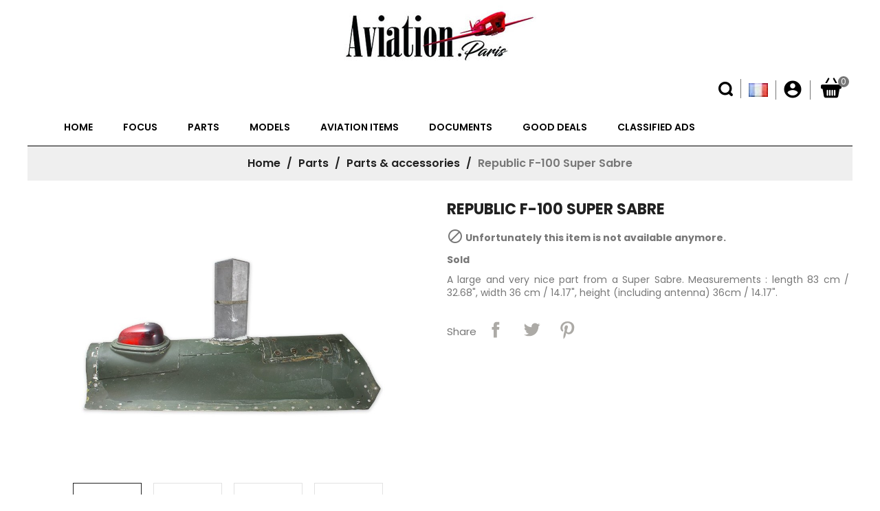

--- FILE ---
content_type: text/html; charset=utf-8
request_url: https://aviation.paris/en/parts-accessories/418-Republic-f-100-Super-Sabre.html
body_size: 9081
content:
<!doctype html>
<html lang="en">

  <head>
    
      
<meta charset="utf-8">


<meta http-equiv="x-ua-compatible" content="ie=edge">



  <link rel="canonical" href="https://aviation.paris/en/parts-accessories/418-Republic-f-100-Super-Sabre.html">

  <title>Republic F-100 Super Sabre</title>
  <meta name="description" content="A nice &quot;century jet&quot; part!">
  <meta name="keywords" content="">
        <link rel="canonical" href="https://aviation.paris/en/parts-accessories/418-Republic-f-100-Super-Sabre.html">
  


<meta name="viewport" content="width=device-width, initial-scale=1">

<link href="//fonts.googleapis.com/css?family=Poppins:100,100i,200,200i,300,300i,400,400i,500,500i,600,600i,700,700i,800,800i,900,900i" rel="stylesheet" type="text/css" media="all">
<link href="//fonts.googleapis.com/css?family=Montserrat:100,100i,200,200i,300,300i,400,400i,500,500i,600,600i,700,700i,800,800i,900,900i" rel="stylesheet" type="text/css" media="all">
<link href="//fonts.googleapis.com/css?family=Open+Sans:400,600,700" rel="stylesheet" type="text/css" media="all">

<link rel="icon" type="image/vnd.microsoft.icon" href="https://aviation.paris/img/favicon.ico?1576599579">
<link rel="shortcut icon" type="image/x-icon" href="https://aviation.paris/img/favicon.ico?1576599579">


    <link rel="stylesheet" href="https://aviation.paris/themes/PRS060/assets/css/theme.css" type="text/css" media="all">
  <link rel="stylesheet" href="https://aviation.paris/themes/PRS060/assets/css/owl.carousel.css" type="text/css" media="all">
  <link rel="stylesheet" href="https://aviation.paris/modules/blockreassurance/views/dist/front.css" type="text/css" media="all">
  <link rel="stylesheet" href="https://aviation.paris/modules/ps_socialfollow/views/css/ps_socialfollow.css" type="text/css" media="all">
  <link rel="stylesheet" href="https://aviation.paris/modules/ps_searchbar/ps_searchbar.css" type="text/css" media="all">
  <link rel="stylesheet" href="https://aviation.paris/modules/paypal/views/css/paypal_fo.css" type="text/css" media="all">
  <link rel="stylesheet" href="https://aviation.paris/modules/payplug/views//css/front-v4.18.0.css" type="text/css" media="all">
  <link rel="stylesheet" href="https://aviation.paris/modules/powerfulformgenerator/views/css/contact-form-enhanced.css" type="text/css" media="all">
  <link rel="stylesheet" href="https://aviation.paris/modules/powerfulformgenerator/views/css/contact-form-1.7.css" type="text/css" media="all">
  <link rel="stylesheet" href="https://aviation.paris/modules/poeaa//views/css/front.css" type="text/css" media="all">
  <link rel="stylesheet" href="https://aviation.paris/modules/poeaa//views/css/front17.css" type="text/css" media="all">
  <link rel="stylesheet" href="https://aviation.paris/modules/everpspopup/views/css/jquery.fancybox.min.css" type="text/css" media="all">
  <link rel="stylesheet" href="https://aviation.paris/modules/everpspopup/views/css/everpspopup.css" type="text/css" media="all">
  <link rel="stylesheet" href="https://aviation.paris/js/jquery/ui/themes/base/minified/jquery-ui.min.css" type="text/css" media="all">
  <link rel="stylesheet" href="https://aviation.paris/js/jquery/ui/themes/base/minified/jquery.ui.theme.min.css" type="text/css" media="all">
  <link rel="stylesheet" href="https://aviation.paris/modules/ot_producttabslider/views/css/ot_producttab.css" type="text/css" media="all">
  <link rel="stylesheet" href="https://aviation.paris/modules/ot_producttabslider/views/css/animate.delay.css" type="text/css" media="all">
  <link rel="stylesheet" href="https://aviation.paris/modules/ot_producttabslider/views/css/animate.min.css" type="text/css" media="all">
  <link rel="stylesheet" href="https://aviation.paris/modules/xipblog/css/xipblog.css" type="text/css" media="all">
  <link rel="stylesheet" href="https://aviation.paris/themes/PRS060/assets/css/custom.css" type="text/css" media="all">




  

  <script type="text/javascript">
        var OT_HOME_PRODUCTTAB_ITEMS = 4;
        var OT_HOME_PRODUCTTAB_NAV = true;
        var OT_HOME_PRODUCTTAB_PAGINATION = false;
        var OT_HOME_PRODUCTTAB_SPEED = 1000;
        var PAYPLUG_DOMAIN = "https:\/\/secure.payplug.com";
        var ajaxBase = "https:\/\/aviation.paris\/";
        var defaultDataMessage = "Please inform this field";
        var img_ps_dir = "\/img\/";
        var is_sandbox_mode = false;
        var logo_store = "logo_stores.png";
        var module_name = "payplug";
        var payplug_ajax_url = "https:\/\/aviation.paris\/en\/module\/payplug\/ajax";
        var poeaa_token = "5a7d1a7c2f1338578b844f8527bc4ecd";
        var prestashop = {"cart":{"products":[],"totals":{"total":{"type":"total","label":"Total","amount":0,"value":"\u20ac0.00"},"total_including_tax":{"type":"total","label":"Total (tax incl.)","amount":0,"value":"\u20ac0.00"},"total_excluding_tax":{"type":"total","label":"Total (tax excl.)","amount":0,"value":"\u20ac0.00"}},"subtotals":{"products":{"type":"products","label":"Subtotal","amount":0,"value":"\u20ac0.00"},"discounts":null,"shipping":{"type":"shipping","label":"Shipping","amount":0,"value":""},"tax":{"type":"tax","label":"Included taxes","amount":0,"value":"\u20ac0.00"}},"products_count":0,"summary_string":"0 items","vouchers":{"allowed":1,"added":[]},"discounts":[],"minimalPurchase":0,"minimalPurchaseRequired":""},"currency":{"id":1,"name":"Euro","iso_code":"EUR","iso_code_num":"978","sign":"\u20ac"},"customer":{"lastname":null,"firstname":null,"email":null,"birthday":null,"newsletter":null,"newsletter_date_add":null,"optin":null,"website":null,"company":null,"siret":null,"ape":null,"is_logged":false,"gender":{"type":null,"name":null},"addresses":[]},"language":{"name":"English (English)","iso_code":"en","locale":"en-US","language_code":"en-US","is_rtl":"0","date_format_lite":"m\/d\/Y","date_format_full":"m\/d\/Y H:i:s","id":2},"page":{"title":"","canonical":"https:\/\/aviation.paris\/en\/parts-accessories\/418-Republic-f-100-Super-Sabre.html","meta":{"title":"Republic F-100 Super Sabre","description":"A nice \"century jet\" part!","keywords":"","robots":"index"},"page_name":"product","body_classes":{"lang-en":true,"lang-rtl":false,"country-FR":true,"currency-EUR":true,"layout-full-width":true,"page-product":true,"tax-display-enabled":true,"product-id-418":true,"product-Republic F-100 Super Sabre":true,"product-id-category-4":true,"product-id-manufacturer-0":true,"product-id-supplier-0":true,"product-available-for-order":true},"admin_notifications":[]},"shop":{"name":"Le Comptoir de l'Aviation","logo":"https:\/\/aviation.paris\/img\/prestashop-logo-1574759233.jpg","stores_icon":"https:\/\/aviation.paris\/img\/logo_stores.png","favicon":"https:\/\/aviation.paris\/img\/favicon.ico"},"urls":{"base_url":"https:\/\/aviation.paris\/","current_url":"https:\/\/aviation.paris\/en\/parts-accessories\/418-Republic-f-100-Super-Sabre.html","shop_domain_url":"https:\/\/aviation.paris","img_ps_url":"https:\/\/aviation.paris\/img\/","img_cat_url":"https:\/\/aviation.paris\/img\/c\/","img_lang_url":"https:\/\/aviation.paris\/img\/l\/","img_prod_url":"https:\/\/aviation.paris\/img\/p\/","img_manu_url":"https:\/\/aviation.paris\/img\/m\/","img_sup_url":"https:\/\/aviation.paris\/img\/su\/","img_ship_url":"https:\/\/aviation.paris\/img\/s\/","img_store_url":"https:\/\/aviation.paris\/img\/st\/","img_col_url":"https:\/\/aviation.paris\/img\/co\/","img_url":"https:\/\/aviation.paris\/themes\/PRS060\/assets\/img\/","css_url":"https:\/\/aviation.paris\/themes\/PRS060\/assets\/css\/","js_url":"https:\/\/aviation.paris\/themes\/PRS060\/assets\/js\/","pic_url":"https:\/\/aviation.paris\/upload\/","pages":{"address":"https:\/\/aviation.paris\/en\/address","addresses":"https:\/\/aviation.paris\/en\/addresses","authentication":"https:\/\/aviation.paris\/en\/login","cart":"https:\/\/aviation.paris\/en\/cart","category":"https:\/\/aviation.paris\/en\/index.php?controller=category","cms":"https:\/\/aviation.paris\/en\/index.php?controller=cms","contact":"https:\/\/aviation.paris\/en\/contact-us","discount":"https:\/\/aviation.paris\/en\/discount","guest_tracking":"https:\/\/aviation.paris\/en\/guest-tracking","history":"https:\/\/aviation.paris\/en\/order-history","identity":"https:\/\/aviation.paris\/en\/identity","index":"https:\/\/aviation.paris\/en\/","my_account":"https:\/\/aviation.paris\/en\/my-account","order_confirmation":"https:\/\/aviation.paris\/en\/order-confirmation","order_detail":"https:\/\/aviation.paris\/en\/index.php?controller=order-detail","order_follow":"https:\/\/aviation.paris\/en\/order-follow","order":"https:\/\/aviation.paris\/en\/order","order_return":"https:\/\/aviation.paris\/en\/index.php?controller=order-return","order_slip":"https:\/\/aviation.paris\/en\/credit-slip","pagenotfound":"https:\/\/aviation.paris\/en\/page-not-found","password":"https:\/\/aviation.paris\/en\/password-recovery","pdf_invoice":"https:\/\/aviation.paris\/en\/index.php?controller=pdf-invoice","pdf_order_return":"https:\/\/aviation.paris\/en\/index.php?controller=pdf-order-return","pdf_order_slip":"https:\/\/aviation.paris\/en\/index.php?controller=pdf-order-slip","prices_drop":"https:\/\/aviation.paris\/en\/prices-drop","product":"https:\/\/aviation.paris\/en\/index.php?controller=product","search":"https:\/\/aviation.paris\/en\/search","sitemap":"https:\/\/aviation.paris\/en\/Sitemap","stores":"https:\/\/aviation.paris\/en\/stores","supplier":"https:\/\/aviation.paris\/en\/supplier","register":"https:\/\/aviation.paris\/en\/login?create_account=1","order_login":"https:\/\/aviation.paris\/en\/order?login=1"},"alternative_langs":{"fr":"https:\/\/aviation.paris\/fr\/pieces-et-accessoires\/418-Republic-f-100-Super-Sabre.html","en-US":"https:\/\/aviation.paris\/en\/parts-accessories\/418-Republic-f-100-Super-Sabre.html"},"theme_assets":"\/themes\/PRS060\/assets\/","actions":{"logout":"https:\/\/aviation.paris\/en\/?mylogout="},"no_picture_image":{"bySize":{"small_default":{"url":"https:\/\/aviation.paris\/img\/p\/en-default-small_default.jpg","width":98,"height":125},"cart_default":{"url":"https:\/\/aviation.paris\/img\/p\/en-default-cart_default.jpg","width":125,"height":160},"home_default":{"url":"https:\/\/aviation.paris\/img\/p\/en-default-home_default.jpg","width":278,"height":355},"medium_default":{"url":"https:\/\/aviation.paris\/img\/p\/en-default-medium_default.jpg","width":450,"height":576},"large_default":{"url":"https:\/\/aviation.paris\/img\/p\/en-default-large_default.jpg","width":1000,"height":667}},"small":{"url":"https:\/\/aviation.paris\/img\/p\/en-default-small_default.jpg","width":98,"height":125},"medium":{"url":"https:\/\/aviation.paris\/img\/p\/en-default-home_default.jpg","width":278,"height":355},"large":{"url":"https:\/\/aviation.paris\/img\/p\/en-default-large_default.jpg","width":1000,"height":667},"legend":""}},"configuration":{"display_taxes_label":true,"display_prices_tax_incl":true,"is_catalog":false,"show_prices":true,"opt_in":{"partner":false},"quantity_discount":{"type":"discount","label":"Unit discount"},"voucher_enabled":1,"return_enabled":0},"field_required":[],"breadcrumb":{"links":[{"title":"Home","url":"https:\/\/aviation.paris\/en\/"},{"title":"Parts","url":"https:\/\/aviation.paris\/en\/3-parts"},{"title":"Parts & accessories","url":"https:\/\/aviation.paris\/en\/4-parts-accessories"},{"title":"Republic F-100 Super Sabre","url":"https:\/\/aviation.paris\/en\/parts-accessories\/418-Republic-f-100-Super-Sabre.html"}],"count":4},"link":{"protocol_link":"https:\/\/","protocol_content":"https:\/\/"},"time":1769461155,"static_token":"5a7d1a7c2f1338578b844f8527bc4ecd","token":"09469ee5af92941d1af97f3b6b5a14ae","debug":false};
        var ps_version = 1.7;
        var psr_icon_color = "#F19D76";
        var xprt_base_dir = "https:\/\/aviation.paris\/";
      </script>



  
<style>
	.lgcookieslaw_banner {
		display:table;
		width:100%;
		position:fixed;
		left:0;
		repeat-x scroll left top;
		background: #bf0003;
		border-color: #bf0003;
		border-left: 1px solid #bf0003;
		border-radius: 3px 3px 3px 3px;
		border-right: 1px solid #bf0003;
		color: #FFFFFF !important;
		z-index: 99999;
		border-style: solid;
		border-width: 1px;
		margin: 0;
		outline: medium none;
		text-align: center;
		vertical-align: middle;
		text-shadow: 0 0 0 0;
		-webkit-box-shadow: 0px 1px 5px 0px #000000;
		-moz-box-shadow:    0px 1px 5px 0px #000000;
		box-shadow:         0px 1px 5px 0px #000000;
		font-size: 12px;
	
		top:0;;
		opacity:0.8;
	
	}

	.lgcookieslaw_banner > form
	{
		position:relative;
	}

	.lgcookieslaw_banner span.lgcookieslaw_btn
	{
		border-color: #8BC954 !important;
		background: #8BC954 !important;
		color: #FFFFFF !important;
		text-align: center;
		margin: 5px 0px 5px 0px;
		padding: 5px 5px;
		display: inline-block;
		border: 0;
		font-weight: bold;
		height: 26px;
		line-height: 16px;
		width: auto;
		font-size: 12px;
		cursor: pointer;
	}

	.lgcookieslaw_banner span:hover.lgcookieslaw_btn
	{
		moz-opacity:0.85;
		opacity: 0.85;
		filter: alpha(opacity=85);
	}

	.lgcookieslaw_banner a.lgcookieslaw_btn
	{
		border-color: #fd5300;
		background: #fd5300;
		color: #FFFFFF !important;
		margin: 5px 0px 5px 0px;
		text-align: center;
		padding: 5px 5px;
		display: inline-block;
		border: 0;
		font-weight: bold;
		height: 26px;
		line-height: 16px;
		width: auto;
		font-size: 12px;
	}

	@media (max-width: 768px) {
		.lgcookieslaw_banner span.lgcookieslaw_btn,
		.lgcookieslaw_banner a.lgcookieslaw_btn {
			height: auto;
		}
	}

	.lgcookieslaw_banner a:hover.lgcookieslaw_btn
	{
		border-color: #fd5300;
		background: #fd5300;
		color: #FFFFFF !important;
		moz-opacity:0.85;
		opacity: 0.85;
		filter: alpha(opacity=85);
	}

	.lgcookieslaw_close_banner_btn
	{
		cursor:pointer;
		height:21px;
		max-width:21px;
		width:21px;
	}

	.lgcookieslaw_container {
		display:table;
		margin: 0 auto;
	}

	.lgcookieslaw_button_container {
		display:table-cell;
		padding:0px;
		vertical-align: middle;
	}

	.lgcookieslaw_button_container div{
		display:table-cell;
		padding: 0px 4px 0px 0px;
		vertical-align: middle;
	}

	.lgcookieslaw_message {
		display:table-cell;
		font-size: 12px;
		padding:2px 5px 5px 5px;
		vertical-align: middle;
	}

	.lgcookieslaw_message p {
		margin: 0;
		color: #FFFFFF !important;
	}

	.lgcookieslaw_btn-close {
		position:absolute;
		right:5px;
		top:5px;
	}
</style>

<script type="text/javascript">
    function closeinfo(accept)
    {
        var banners = document.getElementsByClassName("lgcookieslaw_banner");
        if( banners ) {
            for (var i = 0; i < banners.length; i++) {
                banners[i].style.display = 'none';
            }
        }

        if (typeof accept != 'undefined' && accept == true) {
            setCookie("__cook_cstmt_time", 1, 31536000);
        }
    }

    function checkLgCookie()
    {
        return document.cookie.match(/^(.*;)?\s*__cook_cstmt_time\s*=\s*[^;]+(.*)?$/);
    }

    function setCookie(cname, cvalue, exdays) {
        var d = new Date();
        d.setTime(d.getTime() + (exdays * 1000));
        var expires = "expires=" + d.toUTCString();
        document.cookie = cname + "=" + cvalue + ";" + expires + ";path=/";
    }

    var lgbtnclick = function(){
        var buttons = document.getElementsByClassName("lgcookieslaw_btn_accept");
        if( buttons != null ) {
            for (var i = 0; i < buttons.length; i++) {
                buttons[i].addEventListener("click", function () {
                    closeinfo(true);
                                        
                });
            }
        }
    };

    window.addEventListener('load',function(){
        if( checkLgCookie() ) {
            closeinfo();
        } else {
            
                        
            lgbtnclick();
        }
    });

</script>






		


	<script src="https://maps.googleapis.com/maps/api/js?key=&libraries=geometry"
    async defer></script>

<div id="adFavoritePopup" style="display: none;">
	
			<span class="message alert-danger">
			Please subscribe to be able to add to your favorite
		</span>
		<p><a class="btn btn-default" href="https://aviation.paris/en/login">Register</a></p>
		
</div>



    
  <meta property="og:type" content="product">
  <meta property="og:url" content="https://aviation.paris/en/parts-accessories/418-Republic-f-100-Super-Sabre.html">
  <meta property="og:title" content="Republic F-100 Super Sabre">
  <meta property="og:site_name" content="Le Comptoir de l&#039;Aviation">
  <meta property="og:description" content="A nice &quot;century jet&quot; part!">
  <meta property="og:image" content="https://aviation.paris/1384-large_default/Republic-f-100-Super-Sabre.jpg">
  <meta property="product:pretax_price:amount" content="0">
  <meta property="product:pretax_price:currency" content="EUR">
  <meta property="product:price:amount" content="0">
  <meta property="product:price:currency" content="EUR">
  
  </head>

  <body id="product" class="lang-en country-fr currency-eur layout-full-width page-product tax-display-enabled product-id-418 product-republic-f-100-super-sabre product-id-category-4 product-id-manufacturer-0 product-id-supplier-0 product-available-for-order">

    
      
    

    <main>
      
              
      <header id="header">
        
           
  <div class="header-banner">
    
  </div>



  <nav class="header-nav">
    <div class="container">
        <div class="row">

          <div class="hidden-sm-down">
           
                
                
            
          </div>
   
          <div class="hidden-md-up text-xs-center mobile">
            <div class="float-xs-left" id="menu-icon">
              <i class="material-icons d-inline">&#xE5D2;</i>
            </div>
            <div class="float-xs-right" id="_mobile_cart"></div>
            <div class="float-xs-right" id="_mobile_user_info"></div>
            <div class="float-xs-right" id="_mobile_language_selector"></div>
            <div class="top-logo" id="_mobile_logo"></div>
            <div class="clearfix"></div>
          </div>
        </div>
    </div>
  </nav>



  <div class="header-top">
          


   <div class="container">
       <div class="row">
       <div class="col-md-12 col-sm-12 position-static">
          <div class="row">
           
<div id="custom-leftbannerblock">
  
<p><a href="/index.php"><img src="https://aviation.paris/img/cms/logo-blanc.jpg" alt="" width="280" height="76" /></a></p>
 
</div>
<div id="_desktop_cart">
    <div class="blockcart cart-preview inactive" data-refresh-url="//aviation.paris/en/module/ps_shoppingcart/ajax">
    <div class="header">

      <div class="cart-desc">
        <i class="material-icons shopping-cart">shopping_cart</i>
        <span class="hidden-sm-down">Cart</span>
        <span class="cart-products-count">0</span>
        <span class="shopping-cart-text">Items-</span>
      </div>

    </div>
  </div>
  </div><div id="_desktop_user_info">
  <div class="user-info">
     <div class="user-icon">
     <i class="material-icons">
       account_circle
      </i>
          <span class="hidden-sm-down">Login</span> 
          </div>
   <ul class="userinfo-toggle">
          <li>
      <a
      href="https://aviation.paris/en/my-account"
      title="Log in to your customer account"
      rel="nofollow"
      >
      <!--<i class="material-icons">&#xE7FF;</i>-->
      <span class="hidden-sm-down">Sign in</span>
      </a>
      </li>
       </ul>
  </div>
</div><div id="_desktop_language_selector">
    <div class="language-selector dropdown js-dropdown">
    <button data-toggle="dropdown" class=" btn-unstyle" aria-haspopup="true" aria-expanded="false" aria-label="Language dropdown">
          <img src="/img/l/2.jpg" alt="en" width="28" height="20" />
    </button>
      <ul class="dropdown-menu " aria-labelledby="language-selector-label">
                  <li >
            <a href="https://aviation.paris/fr/pieces-et-accessoires/418-Republic-f-100-Super-Sabre.html" class="dropdown-item">Français</a>
          </li>
                  <li  class="current" >
            <a href="https://aviation.paris/en/parts-accessories/418-Republic-f-100-Super-Sabre.html" class="dropdown-item">English</a>
          </li>
              </ul>
      <!--<select class="link hidden-md-up" aria-labelledby="language-selector-label">
                  <option value="https://aviation.paris/fr/pieces-et-accessoires/418-Republic-f-100-Super-Sabre.html">Français</option>
                  <option value="https://aviation.paris/en/parts-accessories/418-Republic-f-100-Super-Sabre.html" selected="selected">English</option>
              </select>-->
  </div>
</div>
<!-- Block search module TOP -->
<div id="search_widget" class="search-widget" data-search-controller-url="//aviation.paris/en/search">
	<form method="get" action="//aviation.paris/en/search">
		<input type="hidden" name="controller" value="search">
		<input type="text" name="s" value="" placeholder="Search" aria-label="Search">
		<button type="submit">
			<i class="material-icons search">&#xE8B6;</i>
		</button>
	</form>
</div>
<!-- /Block search module TOP -->


<div class="row main-menu">
<div class="menu col-lg-12 col-md-12 js-top-menu position-static hidden-sm-down" id="_desktop_top_menu">
    
          <ul class="top-menu" id="top-menu" data-depth="0">
                    <li class="link" id="lnk-home">
                          <a
                class="dropdown-item"
                href="https://aviation.paris/en/" data-depth="0"
                              >
                                Home
              </a>
                          </li>
                    <li class="link" id="lnk-focus">
                          <a
                class="dropdown-item"
                href="https://aviation.paris/en/Focus.html" data-depth="0"
                              >
                                Focus
              </a>
                          </li>
                    <li class="category" id="category-3">
                          <a
                class="dropdown-item"
                href="https://aviation.paris/en/3-parts" data-depth="0"
                              >
                                                                      <span class="float-xs-right hidden-md-up">
                    <span data-target="#top_sub_menu_37670" data-toggle="collapse" class="navbar-toggler collapse-icons">
                      <i class="material-icons add">&#xE313;</i>
                      <i class="material-icons remove">&#xE316;</i>
                    </span>
                  </span>
                                Parts
              </a>
                            <div  class="popover sub-menu js-sub-menu collapse" id="top_sub_menu_37670">
                
          <ul class="top-menu"  data-depth="1">
                    <li class="category" id="category-5">
                          <a
                class="dropdown-item dropdown-submenu"
                href="https://aviation.paris/en/5-instruments" data-depth="1"
                              >
                                Instruments
              </a>
                          </li>
                    <li class="category" id="category-4">
                          <a
                class="dropdown-item dropdown-submenu"
                href="https://aviation.paris/en/4-parts-accessories" data-depth="1"
                              >
                                Parts &amp; accessories
              </a>
                          </li>
              </ul>
    
                <div class="clear"></div>
        <div class="menu-bottom-banners">
                  </div>
              </div>
                          </li>
                    <li class="category" id="category-10">
                          <a
                class="dropdown-item"
                href="https://aviation.paris/en/10-models" data-depth="0"
                              >
                                                                      <span class="float-xs-right hidden-md-up">
                    <span data-target="#top_sub_menu_33535" data-toggle="collapse" class="navbar-toggler collapse-icons">
                      <i class="material-icons add">&#xE313;</i>
                      <i class="material-icons remove">&#xE316;</i>
                    </span>
                  </span>
                                Models
              </a>
                            <div  class="popover sub-menu js-sub-menu collapse" id="top_sub_menu_33535">
                
          <ul class="top-menu"  data-depth="1">
                    <li class="category" id="category-11">
                          <a
                class="dropdown-item dropdown-submenu"
                href="https://aviation.paris/en/11-travel-agency-models" data-depth="1"
                              >
                                Travel agency models
              </a>
                          </li>
                    <li class="category" id="category-30">
                          <a
                class="dropdown-item dropdown-submenu"
                href="https://aviation.paris/en/30-factory-models" data-depth="1"
                              >
                                Factory models
              </a>
                          </li>
                    <li class="category" id="category-13">
                          <a
                class="dropdown-item dropdown-submenu"
                href="https://aviation.paris/en/13-other-models" data-depth="1"
                              >
                                Other models
              </a>
                          </li>
                    <li class="category" id="category-33">
                          <a
                class="dropdown-item dropdown-submenu"
                href="https://aviation.paris/en/33-technical-models" data-depth="1"
                              >
                                Technical models
              </a>
                          </li>
                    <li class="category" id="category-34">
                          <a
                class="dropdown-item dropdown-submenu"
                href="https://aviation.paris/en/34-exemples-restauration_maquettes-avion" data-depth="1"
                              >
                                Exemples de restauration
              </a>
                          </li>
              </ul>
    
                <div class="clear"></div>
        <div class="menu-bottom-banners">
                  </div>
              </div>
                          </li>
                    <li class="category" id="category-14">
                          <a
                class="dropdown-item"
                href="https://aviation.paris/en/14-aviation-items" data-depth="0"
                              >
                                                                      <span class="float-xs-right hidden-md-up">
                    <span data-target="#top_sub_menu_82574" data-toggle="collapse" class="navbar-toggler collapse-icons">
                      <i class="material-icons add">&#xE313;</i>
                      <i class="material-icons remove">&#xE316;</i>
                    </span>
                  </span>
                                Aviation items
              </a>
                            <div  class="popover sub-menu js-sub-menu collapse" id="top_sub_menu_82574">
                
          <ul class="top-menu"  data-depth="1">
                    <li class="category" id="category-22">
                          <a
                class="dropdown-item dropdown-submenu"
                href="https://aviation.paris/en/22-decoration-collection" data-depth="1"
                              >
                                Decoration - Collection
              </a>
                          </li>
                    <li class="category" id="category-24">
                          <a
                class="dropdown-item dropdown-submenu"
                href="https://aviation.paris/en/24-airlines-memorabilia" data-depth="1"
                              >
                                Airlines memorabilia
              </a>
                          </li>
              </ul>
    
                <div class="clear"></div>
        <div class="menu-bottom-banners">
                  </div>
              </div>
                          </li>
                    <li class="category" id="category-15">
                          <a
                class="dropdown-item"
                href="https://aviation.paris/en/15-documents" data-depth="0"
                              >
                                                                      <span class="float-xs-right hidden-md-up">
                    <span data-target="#top_sub_menu_14724" data-toggle="collapse" class="navbar-toggler collapse-icons">
                      <i class="material-icons add">&#xE313;</i>
                      <i class="material-icons remove">&#xE316;</i>
                    </span>
                  </span>
                                Documents
              </a>
                            <div  class="popover sub-menu js-sub-menu collapse" id="top_sub_menu_14724">
                
          <ul class="top-menu"  data-depth="1">
                    <li class="category" id="category-16">
                          <a
                class="dropdown-item dropdown-submenu"
                href="https://aviation.paris/en/16-documents" data-depth="1"
                              >
                                Documents
              </a>
                          </li>
                    <li class="category" id="category-18">
                          <a
                class="dropdown-item dropdown-submenu"
                href="https://aviation.paris/en/18-photographs" data-depth="1"
                              >
                                Photographs
              </a>
                          </li>
                    <li class="category" id="category-32">
                          <a
                class="dropdown-item dropdown-submenu"
                href="https://aviation.paris/en/32-oeuvres-et-affiches" data-depth="1"
                              >
                                Œuvres et affiches
              </a>
                          </li>
              </ul>
    
                <div class="clear"></div>
        <div class="menu-bottom-banners">
                  </div>
              </div>
                          </li>
                    <li class="category" id="category-35">
                          <a
                class="dropdown-item"
                href="https://aviation.paris/en/35-good-deals" data-depth="0"
                              >
                                Good deals
              </a>
                          </li>
                    <li class="link" id="lnk-classified-ads">
                          <a
                class="dropdown-item"
                href="https://aviation.paris/en/aviation-small-advertisements-free-for-collectors" data-depth="0"
                              >
                                Classified ads
              </a>
                          </li>
              </ul>
    
    <div class="clearfix"></div>
</div>
</div>
            <div class="clearfix"></div>
          </div>
        </div>
      </div>
      <div id="mobile_top_menu_wrapper" class="row hidden-md-up" style="display:none;">
        <div class="js-top-menu mobile" id="_mobile_top_menu"></div>
        <div class="js-top-menu-bottom">
          <div id="_mobile_currency_selector"></div>
          <div id="_mobile_language_selector"></div>
          <div id="_mobile_contact_link"></div>
        </div>
      </div>
    </div>
  </div>
  

        
      </header>
      
        
<aside id="notifications">
  <div class="container">
    
    
    
      </div>
</aside>
      
       
	   

    <div class="breadcumb_outer container">
      <div class="breadcumb_inner">
        <div class="row">
          
              <nav data-depth="4" class="breadcrumb hidden-sm-down">
  <ol itemscope itemtype="http://schema.org/BreadcrumbList">
          
        <li itemprop="itemListElement" itemscope itemtype="http://schema.org/ListItem">
          <a itemprop="item" href="https://aviation.paris/en/">
            <span itemprop="name">Home</span>
          </a>
          <meta itemprop="position" content="1">
        </li>
      
          
        <li itemprop="itemListElement" itemscope itemtype="http://schema.org/ListItem">
          <a itemprop="item" href="https://aviation.paris/en/3-parts">
            <span itemprop="name">Parts</span>
          </a>
          <meta itemprop="position" content="2">
        </li>
      
          
        <li itemprop="itemListElement" itemscope itemtype="http://schema.org/ListItem">
          <a itemprop="item" href="https://aviation.paris/en/4-parts-accessories">
            <span itemprop="name">Parts &amp; accessories</span>
          </a>
          <meta itemprop="position" content="3">
        </li>
      
          
        <li itemprop="itemListElement" itemscope itemtype="http://schema.org/ListItem">
          <a itemprop="item" href="https://aviation.paris/en/parts-accessories/418-Republic-f-100-Super-Sabre.html">
            <span itemprop="name">Republic F-100 Super Sabre</span>
          </a>
          <meta itemprop="position" content="4">
        </li>
      
      </ol>
</nav>
          
        </div>
      </div>
    </div>
	  <section id="wrapper">
      
        <div class="container">
         <div class="wrapper-inner row"> 

            

            
  <div id="content-wrapper">
    
    

  <section id="main" itemscope itemtype="https://schema.org/Product">
    <meta itemprop="url" content="https://aviation.paris/en/parts-accessories/418-Republic-f-100-Super-Sabre.html">

    <div class="row">
      <div class="col-md-6">
        
          <section class="page-content" id="content">
            
              
                <ul class="product-flags">
                                      <li class="product-flag out_of_stock">Out-of-Stock</li>
                                  </ul>
              

              
                <div class="images-container">
  
    <div class="product-cover">
      <img class="js-qv-product-cover" src="https://aviation.paris/1384-large_default/Republic-f-100-Super-Sabre.jpg" alt="" title="" style="width:100%;" itemprop="image">
      <div class="layer hidden-sm-down" data-toggle="modal" data-target="#product-modal">
        <i class="material-icons zoom-in">&#xE8FF;</i>
      </div>
    </div>
  

  
    <div class="js-qv-mask mask">
      <ul class="product-images js-qv-product-images">
                  <li class="thumb-container">
            <img
              class="thumb js-thumb  selected "
              data-image-medium-src="https://aviation.paris/1384-medium_default/Republic-f-100-Super-Sabre.jpg"
              data-image-large-src="https://aviation.paris/1384-large_default/Republic-f-100-Super-Sabre.jpg"
              src="https://aviation.paris/1384-home_default/Republic-f-100-Super-Sabre.jpg"
              alt=""
              title=""
              width="100"
              itemprop="image"
            >
          </li>
                  <li class="thumb-container">
            <img
              class="thumb js-thumb "
              data-image-medium-src="https://aviation.paris/1383-medium_default/Republic-f-100-Super-Sabre.jpg"
              data-image-large-src="https://aviation.paris/1383-large_default/Republic-f-100-Super-Sabre.jpg"
              src="https://aviation.paris/1383-home_default/Republic-f-100-Super-Sabre.jpg"
              alt=""
              title=""
              width="100"
              itemprop="image"
            >
          </li>
                  <li class="thumb-container">
            <img
              class="thumb js-thumb "
              data-image-medium-src="https://aviation.paris/1385-medium_default/Republic-f-100-Super-Sabre.jpg"
              data-image-large-src="https://aviation.paris/1385-large_default/Republic-f-100-Super-Sabre.jpg"
              src="https://aviation.paris/1385-home_default/Republic-f-100-Super-Sabre.jpg"
              alt=""
              title=""
              width="100"
              itemprop="image"
            >
          </li>
                  <li class="thumb-container">
            <img
              class="thumb js-thumb "
              data-image-medium-src="https://aviation.paris/1386-medium_default/Republic-f-100-Super-Sabre.jpg"
              data-image-large-src="https://aviation.paris/1386-large_default/Republic-f-100-Super-Sabre.jpg"
              src="https://aviation.paris/1386-home_default/Republic-f-100-Super-Sabre.jpg"
              alt=""
              title=""
              width="100"
              itemprop="image"
            >
          </li>
              </ul>
    </div>
  
</div>

              
              <div class="scroll-box-arrows">
                <i class="material-icons left">&#xE314;</i>
                <i class="material-icons right">&#xE315;</i>
              </div>

            
          </section>
        
        </div>
        <div class="col-md-6">
          
            
              <h1 class="h1" itemprop="name">Republic F-100 Super Sabre</h1>
            
          
          
          
                    		
        		<span id="product-availability" class="pac">
          		<i class="material-icons product-unavailable"></i> Unfortunately this item is not available anymore.</span>
          	<br />
          	<span class="soldProduct">Sold</span>
          		
          
          <div class="product-information">
            
              <div id="product-description-short-418" itemprop="description"><p style="text-align:justify;"><span class="Style3"><span class="Style21">A large and very nice part from a Super Sabre. Measurements : length 83 cm / 32.68", width 36 cm / 14.17", height (including antenna) 36cm / 14.17".</span></span></p></div>
            

            
            <div class="product-actions">
              
                <form action="https://aviation.paris/en/cart" method="post" id="add-to-cart-or-refresh">
                  <input type="hidden" name="token" value="5a7d1a7c2f1338578b844f8527bc4ecd">
                  <input type="hidden" name="id_product" value="418" id="product_page_product_id">
                  <input type="hidden" name="id_customization" value="0" id="product_customization_id">

                  
                    <div class="product-variants">
  </div>
                  

                  
                                      

                  
                    <section class="product-discounts">
  </section>
                  
									
									
                  
                    <div class="product-additional-info">
  

      <div class="social-sharing">
      <span>Share</span>
      <ul>
                  <li class="facebook icon-gray"><a href="https://www.facebook.com/sharer.php?u=https%3A%2F%2Faviation.paris%2Fen%2Fparts-accessories%2F418-Republic-f-100-Super-Sabre.html" class="text-hide" title="Share" target="_blank">Share</a></li>
                  <li class="twitter icon-gray"><a href="https://twitter.com/intent/tweet?text=Republic+F-100+Super+Sabre https%3A%2F%2Faviation.paris%2Fen%2Fparts-accessories%2F418-Republic-f-100-Super-Sabre.html" class="text-hide" title="Tweet" target="_blank">Tweet</a></li>
                  <li class="pinterest icon-gray"><a href="https://www.pinterest.com/pin/create/button/?media=https%3A%2F%2Faviation.paris%2F1384%2FRepublic-f-100-Super-Sabre.jpg&amp;url=https%3A%2F%2Faviation.paris%2Fen%2Fparts-accessories%2F418-Republic-f-100-Super-Sabre.html" class="text-hide" title="Pinterest" target="_blank">Pinterest</a></li>
              </ul>
    </div>
  

</div>
                  

                  
                    <input class="product-refresh ps-hidden-by-js" name="refresh" type="submit" value="Refresh">
                  
                </form>
              

            </div>
             
              <div class="blockreassurance_product">
        <div class="clearfix"></div>
</div>

              
            
        </div>
      </div>
    </div>
     
	 
	
 
               
                                
                           </div>
             
          </div> 
	
	 
    
          

    
      
    

    
      <div class="modal fade js-product-images-modal" id="product-modal">
  <div class="modal-dialog" role="document">
    <div class="modal-content">
      <div class="modal-body">
                <figure>
          <img class="js-modal-product-cover product-cover-modal" width="1000" src="https://aviation.paris/1384-large_default/Republic-f-100-Super-Sabre.jpg" alt="" title="" itemprop="image">
          <figcaption class="image-caption">
          
            <div id="product-description-short" itemprop="description"><p style="text-align:justify;"><span class="Style3"><span class="Style21">A large and very nice part from a Super Sabre. Measurements : length 83 cm / 32.68", width 36 cm / 14.17", height (including antenna) 36cm / 14.17".</span></span></p></div>
          
        </figcaption>
        </figure>
        <aside id="thumbnails" class="thumbnails js-thumbnails text-sm-center">
          
            <div class="js-modal-mask mask  nomargin ">
              <ul class="product-images js-modal-product-images">
                                  <li class="thumb-container">
                    <img data-image-large-src="https://aviation.paris/1384-large_default/Republic-f-100-Super-Sabre.jpg" class="thumb js-modal-thumb" src="https://aviation.paris/1384-home_default/Republic-f-100-Super-Sabre.jpg" alt="" title="" width="278" itemprop="image">
                  </li>
                                  <li class="thumb-container">
                    <img data-image-large-src="https://aviation.paris/1383-large_default/Republic-f-100-Super-Sabre.jpg" class="thumb js-modal-thumb" src="https://aviation.paris/1383-home_default/Republic-f-100-Super-Sabre.jpg" alt="" title="" width="278" itemprop="image">
                  </li>
                                  <li class="thumb-container">
                    <img data-image-large-src="https://aviation.paris/1385-large_default/Republic-f-100-Super-Sabre.jpg" class="thumb js-modal-thumb" src="https://aviation.paris/1385-home_default/Republic-f-100-Super-Sabre.jpg" alt="" title="" width="278" itemprop="image">
                  </li>
                                  <li class="thumb-container">
                    <img data-image-large-src="https://aviation.paris/1386-large_default/Republic-f-100-Super-Sabre.jpg" class="thumb js-modal-thumb" src="https://aviation.paris/1386-home_default/Republic-f-100-Super-Sabre.jpg" alt="" title="" width="278" itemprop="image">
                  </li>
                              </ul>
            </div>
          
                  </aside>
      </div>
    </div><!-- /.modal-content -->
  </div><!-- /.modal-dialog -->
</div><!-- /.modal -->
    

    
      <footer class="page-footer">
        
          <!-- Footer content -->
        
      </footer>
    
  </section>


    
  </div>


            
          </div>
        </div>
         
      </section>
	   
      <footer id="footer">
        
          <div class="footer-top container"> 
  <div class="container">
  <div class="row">
    
    	
    	
  </div>
  </div>
</div>
<div class="footer-container">
  <div class="container">
    <div class="row">
      <div class="footer_inner">
      
	  	<div class="links">
      <div class="col-md-3 offset-sm-1 wrapper">
      <h3 class="h3 hidden-sm-down">How to reach us</h3>
            <div class="title clearfix hidden-md-up" data-target="#footer_sub_menu_78273" data-toggle="collapse">
        <span class="h3">How to reach us</span>
        <span class="float-xs-right">
          <span class="navbar-toggler collapse-icons">
            <i class="material-icons add">&#xE313;</i>
            <i class="material-icons remove">&#xE316;</i>
          </span>
        </span>
      </div>
      <ul id="footer_sub_menu_78273" class="collapse">
                  <li>
            <a
                id="link-static-page-contact-2"
                class="cms-page-link"
                href="https://aviation.paris/en/contact-us"
                title="Use our form to contact us">
              Contact us
            </a>
          </li>
              </ul>
    </div>
      <div class="col-md-3 offset-sm-1 wrapper">
      <h3 class="h3 hidden-sm-down">Information</h3>
            <div class="title clearfix hidden-md-up" data-target="#footer_sub_menu_99428" data-toggle="collapse">
        <span class="h3">Information</span>
        <span class="float-xs-right">
          <span class="navbar-toggler collapse-icons">
            <i class="material-icons add">&#xE313;</i>
            <i class="material-icons remove">&#xE316;</i>
          </span>
        </span>
      </div>
      <ul id="footer_sub_menu_99428" class="collapse">
                  <li>
            <a
                id="link-cms-page-14-4"
                class="cms-page-link"
                href="https://aviation.paris/en/content/14-we-buy"
                title="">
              WE BUY ...
            </a>
          </li>
                  <li>
            <a
                id="link-cms-page-16-4"
                class="cms-page-link"
                href="https://aviation.paris/en/content/16-privacy-cookies"
                title="Privacy &amp; cookies">
              Privacy &amp; cookies
            </a>
          </li>
                  <li>
            <a
                id="link-cms-page-15-4"
                class="cms-page-link"
                href="https://aviation.paris/en/content/15-conditions-of-sale"
                title="General terms and conditions of sale">
              Conditions of sale
            </a>
          </li>
                  <li>
            <a
                id="link-cms-page-18-4"
                class="cms-page-link"
                href="https://aviation.paris/en/content/18-classified-ads"
                title="Classified ads">
              Classified ads
            </a>
          </li>
                  <li>
            <a
                id="link-cms-page-19-4"
                class="cms-page-link"
                href="https://aviation.paris/en/content/19-legal-issues"
                title="Legal issues ">
              Legal issues 
            </a>
          </li>
              </ul>
    </div>
  </div><img
                    src="https://aviation.paris/en/module/cron/cron?token=DrxVPyHY&time=1769461155"
                    alt=""
                    width="0"
                    height="0"
                    style="border:none;margin:0; padding:0"
                />
	  
	  	<div class="col-md-3 offset-sm-1 custom_newsletter">
		  	<h3 class="h3">Alertes Nouveaut&eacute;s</h3>
			<p>Soyez inform&eacute; des nouveaut&eacute;s dans les th&egrave;mes de votre choix d&egrave;s leur mise en ligne !</p>
			<a href="/module/powerfulformgenerator/display?id=1" class="btn-newsletter">Inscrivez-vous</a>
		</div>
	  </div>
    </div>
	<div class="row">
     
      	
      
    </div>
  </div>
</div>
<div class="footer-bottom">
<div class="container">
<div class="row">
 <div class="col-md-6">
		 <div class="row">
		<div class="copyright_outer container">
		<div class="row">
			<div class="copyright">
			  
			  <a class="_blank" href="http://www.prestashop.com" target="_blank">
				© 2026 - Ecommerce software by PrestaShop™
			  </a>
			
			</div>
		</div>
		</div>
		</div>
      </div>
    <div class="col-md-6">
	  	 <div class="row">
			  <div class="footer-bottom-link container">
			  	<div class="row">
					
				</div>
			  </div>
		  </div>
	  </div>
  
  
   </div>
   </div>
</div>

        
      </footer>

    </main>

    
        <script type="text/javascript" src="https://aviation.paris/themes/core.js" ></script>
  <script type="text/javascript" src="https://aviation.paris/themes/PRS060/assets/js/theme.js" ></script>
  <script type="text/javascript" src="https://aviation.paris/modules/blockreassurance/views/dist/front.js" ></script>
  <script type="text/javascript" src="https://aviation.paris/modules/payplug/views//js/utilities-v4.18.0.js" ></script>
  <script type="text/javascript" src="https://aviation.paris/modules/payplug/views//js/front-v4.18.0.js" ></script>
  <script type="text/javascript" src="https://aviation.paris/modules/everpsmaxproductexcept/views/js/everfo.js" ></script>
  <script type="text/javascript" src="https://aviation.paris/modules/powerfulformgenerator/views/js/contact-form-enhanced.js" ></script>
  <script type="text/javascript" src="https://aviation.paris/modules/everpspopup/views/js/jquery.fancybox.min.js" ></script>
  <script type="text/javascript" src="https://aviation.paris/modules/everpspopup/views/js/everpspopup.js" ></script>
  <script type="text/javascript" src="https://aviation.paris/js/jquery/ui/jquery-ui.min.js" ></script>
  <script type="text/javascript" src="https://aviation.paris/modules/ps_searchbar/ps_searchbar.js" ></script>
  <script type="text/javascript" src="https://aviation.paris/modules/ps_shoppingcart/ps_shoppingcart.js" ></script>
  <script type="text/javascript" src="https://aviation.paris/modules/ot_producttabslider/views/js/ot_producttab.js" ></script>
  <script type="text/javascript" src="https://aviation.paris/modules/xipblog/js/xipblog.js" ></script>
  <script type="text/javascript" src="https://aviation.paris/modules/xipblog/js/validator.min.js" ></script>
  <script type="text/javascript" src="https://aviation.paris/themes/PRS060/assets/js/owl.carousel.js" ></script>
  <script type="text/javascript" src="https://aviation.paris/themes/PRS060/assets/js/ParallaxBackground.js" ></script>
  <script type="text/javascript" src="https://aviation.paris/themes/PRS060/assets/js/jquery.cookie.js" ></script>
  <script type="text/javascript" src="https://aviation.paris/themes/PRS060/assets/js/jquery.total-storage.min.js" ></script>
  <script type="text/javascript" src="https://aviation.paris/themes/PRS060/assets/js/jquery.ui.totop.js" ></script>
  <script type="text/javascript" src="https://aviation.paris/themes/PRS060/assets/js/custom.js" ></script>


    

    
      <div class="ever_errors" style="display: none;">
            <span id="ever_error_content">date_end inferior to now</span>
    </div>
      

  </body>

</html>

--- FILE ---
content_type: text/css
request_url: https://aviation.paris/themes/PRS060/assets/css/theme.css
body_size: 36226
content:
.bootstrap-touchspin .input-group-btn-vertical {

    position: relative;

    white-space: nowrap;

    width: 1%;

    vertical-align: middle;

    display: table-cell

}

.ps-alert-error .item,

.ps-alert-success .item {

    align-items: center;

    border: 2px solid #ff4c4c;

    -js-display: flex;

    display: flex;

    margin-bottom: 1rem;

}

.ps-alert-error .item i svg,

.ps-alert-success .item i svg {

    background-color: #ff4c4c;

    width: 24px;

    height: 24px;

}

.ps-alert-error .item i,

.ps-alert-success .item i {

    border: 15px solid #ff4c4c;

    -js-display: flex;

    display: flex;

}

.forgotten-password p {

    margin-bottom: 0;

    margin-left: 10px;

}

.bootstrap-touchspin .input-group-btn-vertical>.btn {

    display: block;

    float: none;

    width: 100%;

    max-width: 100%;

    padding: 8px 10px;

    margin-left: -1px;

    position: relative

}

.bootstrap-touchspin .input-group-btn-vertical .bootstrap-touchspin-up {

    border-radius: 0;

    border-top-right-radius: 4px

}

.bootstrap-touchspin .input-group-btn-vertical .bootstrap-touchspin-down {

    margin-top: -2px;

    border-radius: 0;

    border-bottom-right-radius: 4px

}

.bootstrap-touchspin .input-group-btn-vertical i {

    position: absolute;

    top: 3px;

    left: 5px;

    font-size: 9px;

    font-weight: 400

}

/*!

 * Bootstrap v4.0.0-alpha.4 (http://getbootstrap.com)

 * Copyright 2011-2016 The Bootstrap Authors

 * Copyright 2011-2016 Twitter, Inc.

 * Licensed under MIT (https://github.com/twbs/bootstrap/blob/master/LICENSE)

 */

/*! normalize.css v4.0.0 | MIT License | github.com/necolas/normalize.css */



html {

    font-family: 'Poppins', sans-serif;

    -ms-text-size-adjust: 100%;

    -webkit-text-size-adjust: 100%

}

body {

    margin: 0

}

article,

aside,

details,

figcaption,

figure,

footer,

header,

main,

menu,

nav,

section,

summary {

    display: block

}

audio,

canvas,

progress,

video {

    display: inline-block

}

audio:not([controls]) {

    display: none;

    height: 0

}

progress {

    vertical-align: baseline

}

[hidden],

template {

    display: none

}

a {

    background-color: transparent

}

a:active,

a:hover {

    outline-width: 0

}

abbr[title] {

    border-bottom: none;

    text-decoration: underline;

    text-decoration: underline dotted

}

b,

strong {

    font-weight: inherit;

    font-weight: 500;

}

dfn {

    font-style: italic

}

h1 {

    font-size: 2em;

    margin: .67em 0

}

mark {

    background-color: #ff0;

    color: #222222

}

small {

    font-size: 80%

}

sub,

sup {

    font-size: 75%;

    line-height: 0;

    position: relative;

    vertical-align: baseline

}

sub {

    bottom: -.25em

}

sup {

    top: -.5em

}

img {

    border-style: none

}

svg:not(:root) {

    overflow: hidden

}

code,

kbd,

pre,

samp {

    font-family: monospace;

    font-size: 1em

}

figure {

    margin: 1em 40px

}

hr {

    box-sizing: content-box;

    height: 0;

    overflow: visible

}

button,

input,

select,

textarea {

    font: inherit

}

optgroup {

    font-weight: 700

}

button,

input,

select {

    overflow: visible

}

button,

select {

    text-transform: none

}

[type=button],

[type=reset],

[type=submit],

button {

    cursor: pointer

}

[disabled] {

    cursor: default

}

[type=reset],

[type=submit],

button,

html [type=button] {

    -webkit-appearance: button

}

button::-moz-focus-inner,

input::-moz-focus-inner {

    border: 0;

    padding: 0

}

input,

button {

    outline: none;

}

fieldset {

    border: 1px solid silver;

    margin: 0 2px;

    padding: .35em .625em .75em

}

legend {

    box-sizing: border-box;

    color: inherit;

    display: table;

    max-width: 100%;

    padding: 0;

    white-space: normal

}

textarea {

    overflow: auto

}

[type=checkbox],

[type=radio] {

    box-sizing: border-box;

    padding: 0

}

[type=number]::-webkit-inner-spin-button,

[type=number]::-webkit-outer-spin-button {

    height: auto

}

[type=search] {

    -webkit-appearance: textfield

}

[type=search]::-webkit-search-cancel-button,

[type=search]::-webkit-search-decoration {

    -webkit-appearance: none

}

@media print {

    *,

    :after,

    :before,

    :first-letter,

    :first-line {

        text-shadow: none!important;

        box-shadow: none!important

    }

    a,

    a:visited {

        text-decoration: underline

    }

    abbr[title]:after {

        content: " (" attr(title) ")"

    }

    blockquote,

    pre {

        border: 1px solid #999;

        page-break-inside: avoid

    }

    thead {

        display: table-header-group

    }

    img,

    tr {

        page-break-inside: avoid

    }

    h2,

    h3,

    p {

        orphans: 3;

        widows: 3

    }

    h2,

    h3 {

        page-break-after: avoid

    }

    .navbar {

        display: none

    }

    .btn>.caret,

    .dropup>.btn>.caret {

        border-top-color: #222222!important

    }

    .tag {

        border: 1px solid #222222

    }

    .table {

        border-collapse: collapse!important

    }

    .table td,

    .table th {

        background-color: #fff!important

    }

    .table-bordered td,

    .table-bordered th {

        border: 1px solid #ddd!important

    }

}

html {

    box-sizing: border-box

}

*,

:after,

:before {

    box-sizing: inherit

}

@-ms-viewport {

    width: device-width

}

html {

    font-size: 16px;

    -ms-overflow-style: scrollbar;

    -webkit-tap-highlight-color: transparent

}

body {

    font-family: -apple-system, BlinkMacSystemFont, Segoe UI, Roboto, Helvetica Neue, Arial, sans-serif;

    font-size: 14px;

    line-height: 1.5;

    color: #777777;

    background-color: #fff

}

[tabindex="-1"]:focus {

    outline: none!important

}

h1,

h2,

h3,

h4,

h5,

h6 {

    margin-top: 0;

    margin-bottom: .5rem

}

p {

    margin-top: 0;

    margin-bottom: 1rem

}

abbr[data-original-title],

abbr[title] {

    cursor: help;

}

address {

    font-style: normal;

    line-height: inherit

}

address,

dl,

ol,

ul {

    margin-bottom: 1rem

}

dl,

ol,

ul {

    margin-top: 0

}

ol ol,

ol ul,

ul ol,

ul ul {

    margin-bottom: 0

}

dt {

    font-weight: 700

}

dd {

    margin-bottom: .5rem;

    margin-left: 0

}

blockquote {

    margin: 0 0 1rem

}

a {

    color: #777777;

    text-decoration: none

}

a:not([href]):not([tabindex]),

a:not([href]):not([tabindex]):hover {

    color: #212121;

    text-decoration: none

}

a:not([href]):not([tabindex]):focus {

    outline: none

}

pre {

    margin-top: 0;

    margin-bottom: 1rem;

    overflow: auto

}

figure {

    margin: 0 0 14px;

}

img {

    vertical-align: middle

}

[role=button] {

    cursor: pointer

}

[role=button],

a,

area,

button,

input,

label,

select,

summary,

textarea {

    touch-action: manipulation

}

table {

    border-collapse: collapse;

    background-color: transparent

}

caption {

    padding-top: .75rem;

    padding-bottom: .75rem;

    color: #265879;

    caption-side: bottom

}

caption,

th {

    text-align: left

}

label {

    display: inline-block;

    vertical-align: middle;

    margin-bottom: .5rem

}

button,

input,

select,

textarea {

    margin: 0;

    line-height: inherit;

    border-radius: 0

}

input[type=checkbox]:disabled,

input[type=radio]:disabled {

    cursor: not-allowed

}

input[type=date],

input[type=datetime-local],

input[type=month],

input[type=time] {

    -webkit-appearance: listbox

}

textarea {

    resize: vertical

}

.form-group textarea {

}

fieldset {

    min-width: 0;

    padding: 0;

    margin: 0;

    border: 0

}

legend {

    display: block;

    width: 100%;

    padding: 0;

    margin-bottom: .5rem;

    font-size: 1.5rem;

    line-height: inherit

}

input[type=search] {

    -webkit-appearance: none

}

output {

    display: inline-block

}

[hidden] {

    display: none!important

}

.h1,

.h2,

.h3,

.h4,

.h5,

.h6,

h1,

h2,

h3,

h4,

h5,

h6 {

    margin-bottom: .5rem;

    font-family: inherit;

    font-weight: 400;

    line-height: 1.1;

    color: inherit

}

.h1,

h1 {

    font-size: 1.375rem;

	font-weight:700;

}

.h2,

h2 {

    font-size: 1.25rem

}

.h3,

.h4,

h3,

h4 {

    font-size: 1.125rem

}

.h5,

h5 {

    font-size: 1rem

}

.h6,

h6 {

    font-size: .9375rem

}

.lead {

    font-size: 1.25rem;

    font-weight: 300

}

.display-1 {

    font-size: 3.125rem;

    font-weight: 600

}

.display-2 {

    font-size: 2.1875rem;

    font-weight: 400

}

.display-3 {

    font-size: 1.5625rem;

    font-weight: 400

}

.display-4 {

    font-size: 1.25rem;

    font-weight: 400

}

hr {

    margin-top: 1rem;

    margin-bottom: 1rem;

    border: 0;

    border-top: 1px solid #e2e2e2;

}

.small,

small {

    font-size: 80%;

    font-weight: 400

}

.mark,

mark {

    padding: .2em;

    background-color: #fcf8e3

}

.list-inline,

.list-unstyled {

    padding-left: 0;

    list-style: none

}

.list-inline-item {

    display: inline-block

}

.list-inline-item:not(:last-child) {

    margin-right: 5px

}

.initialism {

    font-size: 90%;

    text-transform: uppercase

}

.blockquote {

    padding: .5rem 1rem;

    margin-bottom: 1rem;

    font-size: 1.25rem;

    border-left: .25rem solid #f6f6f6

}

.blockquote-footer {

    display: block;

    font-size: 80%;

    color: #ebebeb

}

.blockquote-footer:before {

    content: "\2014   \A0"

}

.blockquote-reverse {

    padding-right: 1rem;

    padding-left: 0;

    text-align: right;

    border-right: .25rem solid #f6f6f6;

    border-left: 0

}

#header .header-top #top-menu > li:first-child a[data-depth="0"] {

}

.blockquote-reverse .blockquote-footer:before {

    content: ""

}

.blockquote-reverse .blockquote-footer:after {

    content: "\A0   \2014"

}

dl.row>dd+dt {

    clear: left

}

.carousel-inner>.carousel-item>a>img,

.carousel-inner>.carousel-item>img,

.img-fluid {

    display: block;

    max-width: 100%;

    height: auto

}

.img-rounded {

    border-radius: .3rem

}

.img-thumbnail {

    padding: .25rem;

    background-color: #fff;

    border: 1px solid #ddd;

    border-radius: 0;

    transition: all .2s ease-in-out;

    display: inline-block;

    max-width: 100%;

    height: auto

}

.img-circle {

    border-radius: 50%

}

.figure {

    display: inline-block

}

.figure-img {

    margin-bottom: .5rem;

    line-height: 1

}

.figure-caption {

    font-size: 90%;

    color: #ebebeb

}

code,

kbd,

pre,

samp {

    font-family: Menlo, Monaco, Consolas, Liberation Mono, Courier New, monospace

}

code {

    color: #bd4147;

    background-color: #f7f7f9;

    border-radius: 0

}

code,

kbd {

    padding: .2rem .4rem;

    font-size: 90%

}

kbd {

    color: #fff;

    background-color: #212121;

    border-radius: .2rem

}

kbd kbd {

    padding: 0;

    font-size: 100%;

    font-weight: 700

}

pre {

    display: block;

    margin-top: 0;

    margin-bottom: 1rem;

    font-size: 90%;

    color: #777777

}

pre code {

    padding: 0;

    font-size: inherit;

    color: inherit;

    background-color: transparent;

    border-radius: 0

}

.pre-scrollable {

    max-height: 340px;

    overflow-y: scroll

}

.container {

    margin-left: auto;

    margin-right: auto;

    padding-left: 15px;

    padding-right: 15px;
	
	padding-top: 0px

}

.container:after {

    content: "";

    display: table;

    clear: both

}

@media (min-width: 544px) {

    .container {

        max-width: 576px

    }

}

@media (min-width: 768px) {

    .container {

        max-width: 720px

    }

}

@media (min-width: 992px) {

    .container {

        max-width: 940px

    }

}

@media (min-width: 1240px) {

    .container {

        max-width: 1200px

    }

}

.container-fluid {

    margin-left: auto;

    margin-right: auto;

    padding-left: 15px;

    padding-right: 15px

}

.container-fluid:after {

    content: "";

    display: table;

    clear: both

}

.row {

    margin-left: -10px;

    margin-right: -10px

}

.row:after {

    content: "";

    display: table;

    clear: both

}

.col-lg-1,

.col-lg-2,

.col-lg-3,

.col-lg-4,

.col-lg-5,

.col-lg-6,

.col-lg-7,

.col-lg-8,

.col-lg-9,

.col-lg-10,

.col-lg-11,

.col-lg-12,

.col-md-1,

.col-md-2,

.col-md-3,

.col-md-4,

.col-md-5,

.col-md-6,

.col-md-7,

.col-md-8,

.col-md-9,

.col-md-10,

.col-md-11,

.col-md-12,

.col-sm-1,

.col-sm-2,

.col-sm-3,

.col-sm-4,

.col-sm-5,

.col-sm-6,

.col-sm-7,

.col-sm-8,

.col-sm-9,

.col-sm-10,

.col-sm-11,

.col-sm-12,

.col-xl-1,

.col-xl-2,

.col-xl-3,

.col-xl-4,

.col-xl-5,

.col-xl-6,

.col-xl-7,

.col-xl-8,

.col-xl-9,

.col-xl-10,

.col-xl-11,

.col-xl-12,

.col-xs-1,

.col-xs-2,

.col-xs-3,

.col-xs-4,

.col-xs-5,

.col-xs-6,

.col-xs-7,

.col-xs-8,

.col-xs-9,

.col-xs-10,

.col-xs-11,

.col-xs-12 {

    position: relative;

    min-height: 1px;

    padding-right: 10px;

    padding-left: 10px

}

.col-xs-1 {

    float: left;

    width: 8.33333%

}

.col-xs-2 {

    float: left;

    width: 16.66667%

}

.col-xs-3 {

    float: left;

    width: 25%

}

.col-xs-4 {

    float: left;

    width: 33.33333%

}

.col-xs-5 {

    float: left;

    width: 41.66667%

}

.col-xs-6 {

    float: left;

    width: 50%

}

.col-xs-7 {

    float: left;

    width: 58.33333%

}

.col-xs-8 {

    float: left;

    width: 66.66667%

}

.col-xs-9 {

    float: left;

    width: 75%

}

.col-xs-10 {

    float: left;

    width: 83.33333%

}

.col-xs-11 {

    float: left;

    width: 91.66667%

}

.col-xs-12 {

    float: left;

    width: 100%

}

.pull-xs-0 {

    right: auto

}

.pull-xs-1 {

    right: 8.33333%

}

.pull-xs-2 {

    right: 16.66667%

}

.pull-xs-3 {

    right: 25%

}

.pull-xs-4 {

    right: 33.33333%

}

.pull-xs-5 {

    right: 41.66667%

}

.pull-xs-6 {

    right: 50%

}

.pull-xs-7 {

    right: 58.33333%

}

.pull-xs-8 {

    right: 66.66667%

}

.pull-xs-9 {

    right: 75%

}

.pull-xs-10 {

    right: 83.33333%

}

.pull-xs-11 {

    right: 91.66667%

}

.pull-xs-12 {

    right: 100%

}

.push-xs-0 {

    left: auto

}

.push-xs-1 {

    left: 8.33333%

}

.push-xs-2 {

    left: 16.66667%

}

.push-xs-3 {

    left: 25%

}

.push-xs-4 {

    left: 33.33333%

}

.push-xs-5 {

    left: 41.66667%

}

.push-xs-6 {

    left: 50%

}

.push-xs-7 {

    left: 58.33333%

}

.push-xs-8 {

    left: 66.66667%

}

.push-xs-9 {

    left: 75%

}

.push-xs-10 {

    left: 83.33333%

}

.push-xs-11 {

    left: 91.66667%

}

.push-xs-12 {

    left: 100%

}

.offset-xs-1 {

    margin-left: 8.33333%

}

.offset-xs-2 {

    margin-left: 16.66667%

}

.offset-xs-3 {

    margin-left: 25%

}

.offset-xs-4 {

    margin-left: 33.33333%

}

.offset-xs-5 {

    margin-left: 41.66667%

}

.offset-xs-6 {

    margin-left: 50%

}

.offset-xs-7 {

    margin-left: 58.33333%

}

.offset-xs-8 {

    margin-left: 66.66667%

}

.offset-xs-9 {

    margin-left: 75%

}

.offset-xs-10 {

    margin-left: 83.33333%

}

.offset-xs-11 {

    margin-left: 91.66667%

}

@media (min-width: 544px) {

    .col-sm-1 {

        float: left;

        width: 8.33333%

    }

    .col-sm-2 {

        float: left;

        width: 16.66667%

    }

    .col-sm-3 {

        float: left;

        width: 25%

    }

    .col-sm-4 {

        float: left;

        width: 33.33333%

    }

    .col-sm-5 {

        float: left;

        width: 41.66667%

    }

    .col-sm-6 {

        float: left;

        width: 50%

    }

    .col-sm-7 {

        float: left;

        width: 58.33333%

    }

    .col-sm-8 {

        float: left;

        width: 66.66667%

    }

    .col-sm-9 {

        float: left;

        width: 75%

    }

    .col-sm-10 {

        float: left;

        width: 83.33333%

    }

    .col-sm-11 {

        float: left;

        width: 91.66667%

    }

    .col-sm-12 {

        float: left;

        width: 100%

    }

    .pull-sm-0 {

        right: auto

    }

    .pull-sm-1 {

        right: 8.33333%

    }

    .pull-sm-2 {

        right: 16.66667%

    }

    .pull-sm-3 {

        right: 25%

    }

    .pull-sm-4 {

        right: 33.33333%

    }

    .pull-sm-5 {

        right: 41.66667%

    }

    .pull-sm-6 {

        right: 50%

    }

    .pull-sm-7 {

        right: 58.33333%

    }

    .pull-sm-8 {

        right: 66.66667%

    }

    .pull-sm-9 {

        right: 75%

    }

    .pull-sm-10 {

        right: 83.33333%

    }

    .pull-sm-11 {

        right: 91.66667%

    }

    .pull-sm-12 {

        right: 100%

    }

    .push-sm-0 {

        left: auto

    }

    .push-sm-1 {

        left: 8.33333%

    }

    .push-sm-2 {

        left: 16.66667%

    }

    .push-sm-3 {

        left: 25%

    }

    .push-sm-4 {

        left: 33.33333%

    }

    .push-sm-5 {

        left: 41.66667%

    }

    .push-sm-6 {

        left: 50%

    }

    .push-sm-7 {

        left: 58.33333%

    }

    .push-sm-8 {

        left: 66.66667%

    }

    .push-sm-9 {

        left: 75%

    }

    .push-sm-10 {

        left: 83.33333%

    }

    .push-sm-11 {

        left: 91.66667%

    }

    .push-sm-12 {

        left: 100%

    }

    .offset-sm-0 {

        margin-left: 0

    }

    .offset-sm-1 {

        margin-left: 8.33333%

    }

    .offset-sm-2 {

        margin-left: 16.66667%

    }

    .offset-sm-3 {

        margin-left: 25%

    }

    .offset-sm-4 {

        margin-left: 33.33333%

    }

    .offset-sm-5 {

        margin-left: 41.66667%

    }

    .offset-sm-6 {

        margin-left: 50%

    }

    .offset-sm-7 {

        margin-left: 58.33333%

    }

    .offset-sm-8 {

        margin-left: 66.66667%

    }

    .offset-sm-9 {

        margin-left: 75%

    }

    .offset-sm-10 {

        margin-left: 83.33333%

    }

    .offset-sm-11 {

        margin-left: 91.66667%

    }

}

@media (min-width: 768px) {

    .col-md-1 {

        float: left;

        width: 8.33333%

    }

    .col-md-2 {

        float: left;

        width: 16.66667%

    }

    .col-md-3 {

        float: left;

        width: 25%

    }

    .col-md-4 {

        float: left;

        width: 33.33333%

    }

    .col-md-5 {

        float: left;

        width: 41.66667%

    }

    .col-md-6 {

        float: left;

        width: 50%

    }

    .col-md-7 {

        float: left;

        width: 58.33333%

    }

    .col-md-8 {

        float: left;

        width: 66.66667%

    }

    .col-md-9 {

        float: left;

        width: 75%

    }

    .col-md-10 {

        float: left;

        width: 83.33333%

    }

    .col-md-11 {

        float: left;

        width: 91.66667%

    }

    .col-md-12 {

        float: left;

        width: 100%

    }

    .pull-md-0 {

        right: auto

    }

    .pull-md-1 {

        right: 8.33333%

    }

    .pull-md-2 {

        right: 16.66667%

    }

    .pull-md-3 {

        right: 25%

    }

    .pull-md-4 {

        right: 33.33333%

    }

    .pull-md-5 {

        right: 41.66667%

    }

    .pull-md-6 {

        right: 50%

    }

    .pull-md-7 {

        right: 58.33333%

    }

    .pull-md-8 {

        right: 66.66667%

    }

    .pull-md-9 {

        right: 75%

    }

    .pull-md-10 {

        right: 83.33333%

    }

    .pull-md-11 {

        right: 91.66667%

    }

    .pull-md-12 {

        right: 100%

    }

    .push-md-0 {

        left: auto

    }

    .push-md-1 {

        left: 8.33333%

    }

    .push-md-2 {

        left: 16.66667%

    }

    .push-md-3 {

        left: 25%

    }

    .push-md-4 {

        left: 33.33333%

    }

    .push-md-5 {

        left: 41.66667%

    }

    .push-md-6 {

        left: 50%

    }

    .push-md-7 {

        left: 58.33333%

    }

    .push-md-8 {

        left: 66.66667%

    }

    .push-md-9 {

        left: 75%

    }

    .push-md-10 {

        left: 83.33333%

    }

    .push-md-11 {

        left: 91.66667%

    }

    .push-md-12 {

        left: 100%

    }

    .offset-md-0 {

        margin-left: 0

    }

    .offset-md-1 {

        margin-left: 8.33333%

    }

    .offset-md-2 {

        margin-left: 16.66667%

    }

    .offset-md-3 {

        margin-left: 25%

    }

    .offset-md-4 {

        margin-left: 33.33333%

    }

    .offset-md-5 {

        margin-left: 41.66667%

    }

    .offset-md-6 {

        margin-left: 50%

    }

    .offset-md-7 {

        margin-left: 58.33333%

    }

    .offset-md-8 {

        margin-left: 66.66667%

    }

    .offset-md-9 {

        margin-left: 75%

    }

    .offset-md-10 {

        margin-left: 83.33333%

    }

    .offset-md-11 {

        margin-left: 91.66667%

    }

}

@media (min-width: 992px) {

    .col-lg-1 {

        float: left;

        width: 8.33333%

    }

    .col-lg-2 {

        float: left;

        width: 16.66667%

    }

    .col-lg-3 {

        float: left;

        width: 25%

    }

    .col-lg-4 {

        float: left;

        width: 33.33333%

    }

    .col-lg-5 {

        float: left;

        width: 41.66667%

    }

    .col-lg-6 {

        float: left;

        width: 50%

    }

    .col-lg-7 {

        float: left;

        width: 58.33333%

    }

    .col-lg-8 {

        float: left;

        width: 66.66667%

    }

    .col-lg-9 {

        float: left;

        width: 75%

    }

    .col-lg-10 {

        float: left;

        width: 83.33333%

    }

    .col-lg-11 {

        float: left;

        width: 91.66667%

    }

    .col-lg-12 {

        float: left;

        width: 100%

    }

    .pull-lg-0 {

        right: auto

    }

    .pull-lg-1 {

        right: 8.33333%

    }

    .pull-lg-2 {

        right: 16.66667%

    }

    .pull-lg-3 {

        right: 25%

    }

    .pull-lg-4 {

        right: 33.33333%

    }

    .pull-lg-5 {

        right: 41.66667%

    }

    .pull-lg-6 {

        right: 50%

    }

    .pull-lg-7 {

        right: 58.33333%

    }

    .pull-lg-8 {

        right: 66.66667%

    }

    .pull-lg-9 {

        right: 75%

    }

    .pull-lg-10 {

        right: 83.33333%

    }

    .pull-lg-11 {

        right: 91.66667%

    }

    .pull-lg-12 {

        right: 100%

    }

    .push-lg-0 {

        left: auto

    }

    .push-lg-1 {

        left: 8.33333%

    }

    .push-lg-2 {

        left: 16.66667%

    }

    .push-lg-3 {

        left: 25%

    }

    .push-lg-4 {

        left: 33.33333%

    }

    .push-lg-5 {

        left: 41.66667%

    }

    .push-lg-6 {

        left: 50%

    }

    .push-lg-7 {

        left: 58.33333%

    }

    .push-lg-8 {

        left: 66.66667%

    }

    .push-lg-9 {

        left: 75%

    }

    .push-lg-10 {

        left: 83.33333%

    }

    .push-lg-11 {

        left: 91.66667%

    }

    .push-lg-12 {

        left: 100%

    }

    .offset-lg-0 {

        margin-left: 0

    }

    .offset-lg-1 {

        margin-left: 8.33333%

    }

    .offset-lg-2 {

        margin-left: 16.66667%

    }

    .offset-lg-3 {

        margin-left: 25%

    }

    .offset-lg-4 {

        margin-left: 33.33333%

    }

    .offset-lg-5 {

        margin-left: 41.66667%

    }

    .offset-lg-6 {

        margin-left: 50%

    }

    .offset-lg-7 {

        margin-left: 58.33333%

    }

    .offset-lg-8 {

        margin-left: 66.66667%

    }

    .offset-lg-9 {

        margin-left: 75%

    }

    .offset-lg-10 {

        margin-left: 83.33333%

    }

    .offset-lg-11 {

        margin-left: 91.66667%

    }

}

@media (min-width: 1200px) {

    .col-xl-1 {

        float: left;

        width: 8.33333%

    }

    .col-xl-2 {

        float: left;

        width: 16.66667%

    }

    .col-xl-3 {

        float: left;

        width: 25%

    }

    .col-xl-4 {

        float: left;

        width: 33.33333%

    }

    .col-xl-5 {

        float: left;

        width: 41.66667%

    }

    .col-xl-6 {

        float: left;

        width: 50%

    }

    .col-xl-7 {

        float: left;

        width: 58.33333%

    }

    .col-xl-8 {

        float: left;

        width: 66.66667%

    }

    .col-xl-9 {

        float: left;

        width: 75%

    }

    .col-xl-10 {

        float: left;

        width: 83.33333%

    }

    .col-xl-11 {

        float: left;

        width: 91.66667%

    }

    .col-xl-12 {

        float: left;

        width: 100%

    }

    .pull-xl-0 {

        right: auto

    }

    .pull-xl-1 {

        right: 8.33333%

    }

    .pull-xl-2 {

        right: 16.66667%

    }

    .pull-xl-3 {

        right: 25%

    }

    .pull-xl-4 {

        right: 33.33333%

    }

    .pull-xl-5 {

        right: 41.66667%

    }

    .pull-xl-6 {

        right: 50%

    }

    .pull-xl-7 {

        right: 58.33333%

    }

    .pull-xl-8 {

        right: 66.66667%

    }

    .pull-xl-9 {

        right: 75%

    }

    .pull-xl-10 {

        right: 83.33333%

    }

    .pull-xl-11 {

        right: 91.66667%

    }

    .pull-xl-12 {

        right: 100%

    }

    .push-xl-0 {

        left: auto

    }

    .push-xl-1 {

        left: 8.33333%

    }

    .push-xl-2 {

        left: 16.66667%

    }

    .push-xl-3 {

        left: 25%

    }

    .push-xl-4 {

        left: 33.33333%

    }

    .push-xl-5 {

        left: 41.66667%

    }

    .push-xl-6 {

        left: 50%

    }

    .push-xl-7 {

        left: 58.33333%

    }

    .push-xl-8 {

        left: 66.66667%

    }

    .push-xl-9 {

        left: 75%

    }

    .push-xl-10 {

        left: 83.33333%

    }

    .push-xl-11 {

        left: 91.66667%

    }

    .push-xl-12 {

        left: 100%

    }

    .offset-xl-0 {

        margin-left: 0

    }

    .offset-xl-1 {

        margin-left: 8.33333%

    }

    .offset-xl-2 {

        margin-left: 16.66667%

    }

    .offset-xl-3 {

        margin-left: 25%

    }

    .offset-xl-4 {

        margin-left: 33.33333%

    }

    .offset-xl-5 {

        margin-left: 41.66667%

    }

    .offset-xl-6 {

        margin-left: 50%

    }

    .offset-xl-7 {

        margin-left: 58.33333%

    }

    .offset-xl-8 {

        margin-left: 66.66667%

    }

    .offset-xl-9 {

        margin-left: 75%

    }

    .offset-xl-10 {

        margin-left: 83.33333%

    }

    .offset-xl-11 {

        margin-left: 91.66667%

    }

}

.table {

    width: 100%;

    max-width: 100%;

    margin-bottom: 1rem

}

.table td,

.table th {

    padding: .75rem;

    vertical-align: top;

    border-top: 1px solid #f6f6f6

}

.table thead th {

    vertical-align: bottom;

    border-bottom: 2px solid #f6f6f6

}

.table tbody+tbody {

    border-top: 2px solid #f6f6f6

}

.table .table {

    background-color: #fff

}

.table-sm td,

.table-sm th {

    padding: .3rem

}

.table-bordered,

.table-bordered td,

.table-bordered th {

    border: 1px solid #e2e2e2

}

.table-bordered thead td,

.table-bordered thead th {

    border-bottom-width: 2px;

	background: #fff;

}

.table-striped tbody tr:nth-of-type(odd) {

    background-color: rgba(0, 0, 0, .05)

}

.table-active,

.table-active>td,

.table-active>th,

.table-hover .table-active:hover,

.table-hover .table-active:hover>td,

.table-hover .table-active:hover>th,

.table-hover tbody tr:hover {

    background-color: rgba(0, 0, 0, .075)

}

.table-success,

.table-success>td,

.table-success>th {

    background-color: #dff0d8

}

.table-hover .table-success:hover,

.table-hover .table-success:hover>td,

.table-hover .table-success:hover>th {

    background-color: #d0e9c6

}

.table-info,

.table-info>td,

.table-info>th {

    background-color: #d9edf7

}

.table-hover .table-info:hover,

.table-hover .table-info:hover>td,

.table-hover .table-info:hover>th {

    background-color: #c4e3f3

}

.table-warning,

.table-warning>td,

.table-warning>th {

    background-color: #fcf8e3

}

.table-hover .table-warning:hover,

.table-hover .table-warning:hover>td,

.table-hover .table-warning:hover>th {

    background-color: #faf2cc

}

.table-danger,

.table-danger>td,

.table-danger>th {

    background-color: #f2dede

}

.table-hover .table-danger:hover,

.table-hover .table-danger:hover>td,

.table-hover .table-danger:hover>th {

    background-color: #ebcccc

}

.thead-inverse th {

    color: #fff;

    background-color: #777777

}

.thead-default th {

    color: #212121;

    background-color: #f5f5f5

}

.table-inverse {

    color: #f5f5f5;

    background-color: #777777;

}

.table-inverse td,

.table-inverse th,

.table-inverse thead th {

    border-color: #265879

}

.table-inverse.table-bordered {

    border: 0

}

.table-responsive {

    display: block;

    width: 100%;

    min-height: .01%;

    overflow-x: auto

}

.table-reflow thead {

    float: left

}

.table-reflow tbody {

    display: block;

    white-space: nowrap

}

.table-reflow td,

.table-reflow th {

    border-top: 1px solid #f6f6f6;

    border-left: 1px solid #f6f6f6

}

.table-reflow td:last-child,

.table-reflow th:last-child {

    border-right: 1px solid #f6f6f6

}

.table-reflow tbody:last-child tr:last-child td,

.table-reflow tbody:last-child tr:last-child th,

.table-reflow tfoot:last-child tr:last-child td,

.table-reflow tfoot:last-child tr:last-child th,

.table-reflow thead:last-child tr:last-child td,

.table-reflow thead:last-child tr:last-child th {

    border-bottom: 1px solid #f6f6f6

}

.table-reflow tr {

    float: left

}

.table-reflow tr td,

.table-reflow tr th {

    display: block!important;

    border: 1px solid #f5f5f5

}

.form-control {

    display: block;

    width: 100%;

    padding: .5rem .75rem;

    font-size: 1rem;

    line-height: 1.55;

    color: #212121;

    background-color: #fff;

    background-image: none;

    background-clip: padding-box;

    border: 1px solid rgba(0, 0, 0, .15);

    border-radius: 0

}

.form-control::-ms-expand {

    background-color: transparent;

    border: 0

}

.form-control:focus {

    color: #212121;

    background-color: #fff;

    outline: 1px solid #212121;

}

.form-control::placeholder {

    color: #999;

    opacity: 1

}

.form-control:disabled,

.form-control[readonly] {

   background-color: #f1f1f1;

    opacity: 1

}

.form-control:disabled {

    cursor: not-allowed

}

select.form-control:not([size]):not([multiple]) {

    height: 2.5rem;

    background: #f1f1f1;

}

select.form-control:focus::-ms-value {

    color: #265879;

    background-color: #f1f1f1;

}

.form-control-file,

.form-control-range {

    display: block

}

.col-form-label {

    padding-top: .5rem;

    padding-bottom: .5rem;

    margin-bottom: 0

}

.col-form-label-lg {

    padding-top: .75rem;

    padding-bottom: .75rem;

    font-size: .9375rem

}

.col-form-label-sm {

    padding-top: .25rem;

    padding-bottom: .25rem;

    font-size: .875rem

}

.col-form-legend {

    font-size: 1rem

}

.col-form-legend,

.form-control-static {

    padding-top: .5rem;

    padding-bottom: .5rem;

    margin-bottom: 0

}

.form-control-static {

    min-height: 2.5rem

}

.form-control-static.form-control-lg,

.form-control-static.form-control-sm,

.input-group-lg>.form-control-static.form-control,

.input-group-lg>.form-control-static.input-group-addon,

.input-group-lg>.input-group-btn>.form-control-static.btn,

.input-group-sm>.form-control-static.form-control,

.input-group-sm>.form-control-static.input-group-addon,

.input-group-sm>.input-group-btn>.form-control-static.btn {

    padding-right: 0;

    padding-left: 0

}

.form-control-sm,

.input-group-sm>.form-control,

.input-group-sm>.input-group-addon,

.input-group-sm>.input-group-btn>.btn {

    padding: .25rem .5rem;

    font-size: .875rem;

    border-radius: .2rem

}

.input-group-sm>.input-group-btn>select.btn:not([size]):not([multiple]),

.input-group-sm>select.form-control:not([size]):not([multiple]),

.input-group-sm>select.input-group-addon:not([size]):not([multiple]),

select.form-control-sm:not([size]):not([multiple]) {

    height: 1.8125rem

}

.form-control-lg,

.input-group-lg>.form-control,

.input-group-lg>.input-group-addon,

.input-group-lg>.input-group-btn>.btn {

    padding: .75rem 1.5rem;

    font-size: .9375rem;

    border-radius: .3rem

}

.input-group-lg>.input-group-btn>select.btn:not([size]):not([multiple]),

.input-group-lg>select.form-control:not([size]):not([multiple]),

.input-group-lg>select.input-group-addon:not([size]):not([multiple]),

select.form-control-lg:not([size]):not([multiple]) {

    height: 2.75rem

}

.form-group {

    margin-bottom: 1rem

}

.form-text {

    display: block;

    margin-top: .25rem

}

.form-check {

    position: relative;

    display: block;

    margin-bottom: .75rem

}

.form-check+.form-check {

    margin-top: -.25rem

}

.form-check.disabled .form-check-label {

    color: #265879;

    cursor: not-allowed

}

.form-check-label {

    padding-left: 1.25rem;

    margin-bottom: 0;

    cursor: pointer

}

.form-check-input {

    position: absolute;

    margin-top: .25rem;

    margin-left: -1.25rem

}

.form-check-input:only-child {

    position: static

}

.form-check-inline {

    position: relative;

    display: inline-block;

    padding-left: 1.25rem;

    margin-bottom: 0;

    vertical-align: middle;

    cursor: pointer

}

.form-check-inline+.form-check-inline {

    margin-left: .75rem

}

.form-check-inline.disabled {

    cursor: not-allowed

}

.form-control-feedback {

    margin-top: .25rem

}

.form-control-danger,

.form-control-success,

.form-control-warning {

    padding-right: 2.25rem;

    background-repeat: no-repeat;

    background-position: 100% .625rem;

    background-size: 1.25rem 1.25rem

}

.has-success .custom-control,

.has-success .form-check-inline,

.has-success .form-check-label,

.has-success .form-control-feedback,

.has-success .form-control-label {

    color: #222222

}

.has-success .form-control {

    border-color: #222222

}

.has-success .input-group-addon {

    color: #212121;

    border-color: #212121;

    background-color: #e0f3e5

}

.has-success .form-control-feedback {

    color: #222222

}

.has-success .form-control-success {

    background-image: url("data:image/svg+xml;charset=utf8,%3Csvg xmlns='http://www.w3.org/2000/svg' viewBox='0 0 8 8'%3E%3Cpath fill='%235cb85c' d='M2.3 6.73L.6 4.53c-.4-1.04.46-1.4 1.1-.8l1.1 1.4 3.4-3.8c.6-.63 1.6-.27 1.2.7l-4 4.6c-.43.5-.8.4-1.1.1z'/%3E%3C/svg%3E")

}

.has-warning .custom-control,

.has-warning .form-check-inline,

.has-warning .form-check-label,

.has-warning .form-control-feedback,

.has-warning .form-control-label {

    color: #ff9a52

}

.has-warning .form-control {

    border-color: #ff9a52

}

.has-warning .input-group-addon {

    color: #ff9a52;

    border-color: #ff9a52;

    background-color: #fff

}

.has-warning .form-control-feedback {

    color: #ff9a52

}

.has-warning .form-control-warning {

    background-image: url("data:image/svg+xml;charset=utf8,%3Csvg xmlns='http://www.w3.org/2000/svg' viewBox='0 0 8 8'%3E%3Cpath fill='%23f0ad4e' d='M4.4 5.324h-.8v-2.46h.8zm0 1.42h-.8V5.89h.8zM3.76.63L.04 7.075c-.115.2.016.425.26.426h7.397c.242 0 .372-.226.258-.426C6.726 4.924 5.47 2.79 4.253.63c-.113-.174-.39-.174-.494 0z'/%3E%3C/svg%3E")

}

.has-danger .custom-control,

.has-danger .form-check-inline,

.has-danger .form-check-label,

.has-danger .form-control-feedback,

.has-danger .form-control-label {

    color: #ff4c4c

}

.has-danger .form-control {

    border-color: #ff4c4c

}

.has-danger .input-group-addon {

    color: #ff4c4c;

    border-color: #ff4c4c;

    background-color: #fff

}

.has-danger .form-control-feedback {

    color: #ff4c4c

}

.has-danger .form-control-danger {

    background-image: url("data:image/svg+xml;charset=utf8,%3Csvg xmlns='http://www.w3.org/2000/svg' fill='%23d9534f' viewBox='-2 -2 7 7'%3E%3Cpath stroke='%23d9534f' d='M0 0l3 3m0-3L0 3'/%3E%3Ccircle r='.5'/%3E%3Ccircle cx='3' r='.5'/%3E%3Ccircle cy='3' r='.5'/%3E%3Ccircle cx='3' cy='3' r='.5'/%3E%3C/svg%3E")

}

@media (min-width: 544px) {

    .form-inline .form-group {

        display: inline-block;

        margin-bottom: 0;

        vertical-align: middle

    }

    .form-inline .form-control {

        display: inline-block;

        width: auto;

        vertical-align: middle

    }

    .form-inline .form-control-static {

        display: inline-block

    }

    .form-inline .input-group {

        display: inline-table;

        vertical-align: middle

    }

    .form-inline .input-group .form-control,

    .form-inline .input-group .input-group-addon,

    .form-inline .input-group .input-group-btn {

        width: auto

    }

    .form-inline .input-group>.form-control {

        width: 100%

    }

    .form-inline .form-check,

    .form-inline .form-control-label {

        margin-bottom: 0;

        vertical-align: middle

    }

    .form-inline .form-check {

        display: inline-block;

        margin-top: 0

    }

    .form-inline .form-check-label {

        padding-left: 0

    }

    .form-inline .form-check-input {

        position: relative;

        margin-left: 0

    }

    .form-inline .has-feedback .form-control-feedback {

        top: 0

    }

}

.btn {

    display: inline-block;

    font-weight: 400;

    line-height: 1.25;

    text-align: center;

    white-space: nowrap;

    vertical-align: middle;

    cursor: pointer;

    user-select: none;

    border: 1px solid transparent;

    padding: .5rem 1rem;

    font-size: 14px;

}

.btn.active.focus,

.btn.active:focus,

.btn.focus,

.btn:active.focus,

.btn:active:focus,

.btn:focus {

    outline-offset: -2px

}

.btn.focus,

.btn:focus,

.btn:hover {

    text-decoration: none

}

.btn.active,

.btn:active {

    background-image: none;

    outline: 0

}

.btn.disabled,

.btn:disabled {

    cursor: not-allowed;

    opacity: .65;

}

a.btn.disabled,

fieldset[disabled] a.btn {

    pointer-events: none

}



.btn-primary {

  font-size: 16px;

	font-family: 'Poppins', sans-serif;

	background: #999999;

	color:#fff;

	text-transform:uppercase;

}

.btn-primary.focus,

.btn-primary:focus,

.btn-primary:hover {

    color: #ffffff;

    background-color: #555555;

}

.btn-primary.disabled.focus,

.btn-primary.disabled:focus,

.btn-primary.disabled:hover,

.btn-primary:disabled.focus,

.btn-primary:disabled:focus,

.btn-primary:disabled:hover {

    color: #ffffff;

    background-color: #555555;

}

.btn-secondary,

.btn-tertiary {

   font-size: 16px;

	font-family: 'Poppins', sans-serif;

	background: #999999;

	color:#fff;

	text-transform:uppercase;

}

.btn-secondary.focus,

.btn-secondary:focus,

.btn-secondary:hover,

.btn-tertiary:focus,

.btn-tertiary:hover,

.focus.btn-tertiary {

    color: #ffffff;

    background-color: #555555;

}

.active.btn-tertiary,

.btn-secondary.active,

.btn-secondary:active,

.btn-tertiary:active,

.open>.btn-secondary.dropdown-toggle,

.open>.dropdown-toggle.btn-tertiary {

    color: #ffffff;

    background-color: #ddd;

    border-color: transparent;

    background-image: none

}

.active.btn-tertiary:focus,

.active.btn-tertiary:hover,

.active.focus.btn-tertiary,

.btn-secondary.active.focus,

.btn-secondary.active:focus,

.btn-secondary.active:hover,

.btn-secondary:active.focus,

.btn-secondary:active:focus,

.btn-secondary:active:hover,

.btn-tertiary:active.focus,

.btn-tertiary:active:focus,

.btn-tertiary:active:hover,

.open>.btn-secondary.dropdown-toggle.focus,

.open>.btn-secondary.dropdown-toggle:focus,

.open>.btn-secondary.dropdown-toggle:hover,

.open>.dropdown-toggle.btn-tertiary:focus,

.open>.dropdown-toggle.btn-tertiary:hover,

.open>.dropdown-toggle.focus.btn-tertiary {

    color: #ffffff;

    background-color: #cbcbcb;

    border-color: transparent

}

.btn-secondary.disabled.focus,

.btn-secondary.disabled:focus,

.btn-secondary.disabled:hover,

.btn-secondary:disabled.focus,

.btn-secondary:disabled:focus,

.btn-secondary:disabled:hover,

.btn-tertiary:disabled.focus,

.btn-tertiary:disabled:focus,

.btn-tertiary:disabled:hover,

.disabled.btn-tertiary:focus,

.disabled.btn-tertiary:hover,

.disabled.focus.btn-tertiary {

    background-color: #f6f6f6;

    border-color: transparent

}

.btn-info {

    color: #fff;

    background-color: #5bc0de;

    border-color: #5bc0de

}

.btn-info.focus,

.btn-info:focus,

.btn-info:hover {

    color: #fff;

    background-color: #31b0d5;

    border-color: #2aabd2

}

.btn-info.active,

.btn-info:active,

.open>.btn-info.dropdown-toggle {

    color: #fff;

    background-color: #31b0d5;

    border-color: #2aabd2;

    background-image: none

}

.btn-info.active.focus,

.btn-info.active:focus,

.btn-info.active:hover,

.btn-info:active.focus,

.btn-info:active:focus,

.btn-info:active:hover,

.open>.btn-info.dropdown-toggle.focus,

.open>.btn-info.dropdown-toggle:focus,

.open>.btn-info.dropdown-toggle:hover {

    color: #fff;

    background-color: #269abc;

    border-color: #1f7e9a

}

.btn-info.disabled.focus,

.btn-info.disabled:focus,

.btn-info.disabled:hover,

.btn-info:disabled.focus,

.btn-info:disabled:focus,

.btn-info:disabled:hover {

    background-color: #5bc0de;

    border-color: #5bc0de

}

.btn-success {

    color: #fff;

    background-color: #212121;

    border-color: #222222

}

.btn-success.focus,

.btn-success:focus,

.btn-success:hover {

    color: #fff;

    background-color: #3a9a56;

    border-color: #389252

}

.btn-success.active,

.btn-success:active,

.open>.btn-success.dropdown-toggle {

    color: #fff;

    background-color: #3a9a56;

    border-color: #389252;

    background-image: none

}

.btn-success.active.focus,

.btn-success.active:focus,

.btn-success.active:hover,

.btn-success:active.focus,

.btn-success:active:focus,

.btn-success:active:hover,

.open>.btn-success.dropdown-toggle.focus,

.open>.btn-success.dropdown-toggle:focus,

.open>.btn-success.dropdown-toggle:hover {

    color: #fff;

    background-color: #318047;

    border-color: #256237

}

.btn-success.disabled.focus,

.btn-success.disabled:focus,

.btn-success.disabled:hover,

.btn-success:disabled.focus,

.btn-success:disabled:focus,

.btn-success:disabled:hover {

    background-color: #212121;

    border-color: #222222

}

.btn-warning {

    color: #fff;

    background-color: #ff9a52;

    border-color: #ff9a52

}

.btn-warning.focus,

.btn-warning:focus,

.btn-warning:hover {

    color: #fff;

    background-color: #ff7c1f;

    border-color: #ff7615

}

.btn-warning.active,

.btn-warning:active,

.open>.btn-warning.dropdown-toggle {

    color: #fff;

    background-color: #ff7c1f;

    border-color: #ff7615;

    background-image: none

}

.btn-warning.active.focus,

.btn-warning.active:focus,

.btn-warning.active:hover,

.btn-warning:active.focus,

.btn-warning:active:focus,

.btn-warning:active:hover,

.open>.btn-warning.dropdown-toggle.focus,

.open>.btn-warning.dropdown-toggle:focus,

.open>.btn-warning.dropdown-toggle:hover {

    color: #fff;

    background-color: #fa6800;

    border-color: #d25700

}

.btn-warning.disabled.focus,

.btn-warning.disabled:focus,

.btn-warning.disabled:hover,

.btn-warning:disabled.focus,

.btn-warning:disabled:focus,

.btn-warning:disabled:hover {

    background-color: #ff9a52;

    border-color: #ff9a52

}

.btn-danger {

    color: #fff;

    background-color: #ff4c4c;

    border-color: #ff4c4c

}

.btn-danger.focus,

.btn-danger:focus,

.btn-danger:hover {

    color: #fff;

    background-color: #ff1919;

    border-color: #ff0f0f

}

.btn-danger.active,

.btn-danger:active,

.open>.btn-danger.dropdown-toggle {

    color: #fff;

    background-color: #ff1919;

    border-color: #ff0f0f;

    background-image: none

}

.btn-danger.active.focus,

.btn-danger.active:focus,

.btn-danger.active:hover,

.btn-danger:active.focus,

.btn-danger:active:focus,

.btn-danger:active:hover,

.open>.btn-danger.dropdown-toggle.focus,

.open>.btn-danger.dropdown-toggle:focus,

.open>.btn-danger.dropdown-toggle:hover {

    color: #fff;

    background-color: #f40000;

    border-color: #c00

}

.btn-danger.disabled.focus,

.btn-danger.disabled:focus,

.btn-danger.disabled:hover,

.btn-danger:disabled.focus,

.btn-danger:disabled:focus,

.btn-danger:disabled:hover {

    background-color: #ff4c4c;

    border-color: #ff4c4c

}

.btn-outline-primary {

    color: #212121;

    background-image: none;

    background-color: transparent;

    border-color: #222222

}

.btn-outline-primary.active,

.btn-outline-primary.focus,

.btn-outline-primary:active,

.btn-outline-primary:focus,

.btn-outline-primary:hover,

.open>.btn-outline-primary.dropdown-toggle {

    color: #fff;

    background-color: #212121;

    border-color: #222222

}

.btn-outline-primary.active.focus,

.btn-outline-primary.active:focus,

.btn-outline-primary.active:hover,

.btn-outline-primary:active.focus,

.btn-outline-primary:active:focus,

.btn-outline-primary:active:hover,

.open>.btn-outline-primary.dropdown-toggle.focus,

.open>.btn-outline-primary.dropdown-toggle:focus,

.open>.btn-outline-primary.dropdown-toggle:hover {

    color: #fff;

    background-color: #1e788c;

    border-color: #175c6a

}

.btn-outline-primary.disabled.focus,

.btn-outline-primary.disabled:focus,

.btn-outline-primary.disabled:hover,

.btn-outline-primary:disabled.focus,

.btn-outline-primary:disabled:focus,

.btn-outline-primary:disabled:hover {

    border-color: #83d3e4

}

.btn-outline-secondary {

    color: transparent;

    background-image: none;

    background-color: transparent;

    border-color: transparent

}

.btn-outline-secondary.active,

.btn-outline-secondary.active.focus,

.btn-outline-secondary.active:focus,

.btn-outline-secondary.active:hover,

.btn-outline-secondary.focus,

.btn-outline-secondary:active,

.btn-outline-secondary:active.focus,

.btn-outline-secondary:active:focus,

.btn-outline-secondary:active:hover,

.btn-outline-secondary:focus,

.btn-outline-secondary:hover,

.open>.btn-outline-secondary.dropdown-toggle,

.open>.btn-outline-secondary.dropdown-toggle.focus,

.open>.btn-outline-secondary.dropdown-toggle:focus,

.open>.btn-outline-secondary.dropdown-toggle:hover {

    color: #fff;

    background-color: transparent;

    border-color: transparent

}

.btn-outline-secondary.disabled.focus,

.btn-outline-secondary.disabled:focus,

.btn-outline-secondary.disabled:hover,

.btn-outline-secondary:disabled.focus,

.btn-outline-secondary:disabled:focus,

.btn-outline-secondary:disabled:hover {

    border-color: rgba(51, 51, 51, 0)

}

.btn-outline-info {

    color: #5bc0de;

    background-image: none;

    background-color: transparent;

    border-color: #5bc0de

}

.btn-outline-info.active,

.btn-outline-info.focus,

.btn-outline-info:active,

.btn-outline-info:focus,

.btn-outline-info:hover,

.open>.btn-outline-info.dropdown-toggle {

    color: #fff;

    background-color: #5bc0de;

    border-color: #5bc0de

}

.btn-outline-info.active.focus,

.btn-outline-info.active:focus,

.btn-outline-info.active:hover,

.btn-outline-info:active.focus,

.btn-outline-info:active:focus,

.btn-outline-info:active:hover,

.open>.btn-outline-info.dropdown-toggle.focus,

.open>.btn-outline-info.dropdown-toggle:focus,

.open>.btn-outline-info.dropdown-toggle:hover {

    color: #fff;

    background-color: #269abc;

    border-color: #1f7e9a

}

.btn-outline-info.disabled.focus,

.btn-outline-info.disabled:focus,

.btn-outline-info.disabled:hover,

.btn-outline-info:disabled.focus,

.btn-outline-info:disabled:focus,

.btn-outline-info:disabled:hover {

    border-color: #b0e1ef

}

.btn-outline-success {

    color: #212121;

    background-image: none;

    background-color: transparent;

    border-color: #222222

}

.btn-outline-success.active,

.btn-outline-success.focus,

.btn-outline-success:active,

.btn-outline-success:focus,

.btn-outline-success:hover,

.open>.btn-outline-success.dropdown-toggle {

    color: #fff;

    background-color: #212121;

    border-color: #222222

}

.btn-outline-success.active.focus,

.btn-outline-success.active:focus,

.btn-outline-success.active:hover,

.btn-outline-success:active.focus,

.btn-outline-success:active:focus,

.btn-outline-success:active:hover,

.open>.btn-outline-success.dropdown-toggle.focus,

.open>.btn-outline-success.dropdown-toggle:focus,

.open>.btn-outline-success.dropdown-toggle:hover {

    color: #fff;

    background-color: #318047;

    border-color: #256237

}

.btn-outline-success.disabled.focus,

.btn-outline-success.disabled:focus,

.btn-outline-success.disabled:hover,

.btn-outline-success:disabled.focus,

.btn-outline-success:disabled:focus,

.btn-outline-success:disabled:hover {

    border-color: #96d7a9

}

.btn-outline-warning {

    color: #ff9a52;

    background-image: none;

    background-color: transparent;

    border-color: #ff9a52

}

.btn-outline-warning.active,

.btn-outline-warning.focus,

.btn-outline-warning:active,

.btn-outline-warning:focus,

.btn-outline-warning:hover,

.open>.btn-outline-warning.dropdown-toggle {

    color: #fff;

    background-color: #ff9a52;

    border-color: #ff9a52

}

.btn-outline-warning.active.focus,

.btn-outline-warning.active:focus,

.btn-outline-warning.active:hover,

.btn-outline-warning:active.focus,

.btn-outline-warning:active:focus,

.btn-outline-warning:active:hover,

.open>.btn-outline-warning.dropdown-toggle.focus,

.open>.btn-outline-warning.dropdown-toggle:focus,

.open>.btn-outline-warning.dropdown-toggle:hover {

    color: #fff;

    background-color: #fa6800;

    border-color: #d25700

}

.btn-outline-warning.disabled.focus,

.btn-outline-warning.disabled:focus,

.btn-outline-warning.disabled:hover,

.btn-outline-warning:disabled.focus,

.btn-outline-warning:disabled:focus,

.btn-outline-warning:disabled:hover {

    border-color: #ffd6b8

}

.btn-outline-danger {

    color: #ff4c4c;

    background-image: none;

    background-color: transparent;

    border-color: #ff4c4c

}

.btn-outline-danger.active,

.btn-outline-danger.focus,

.btn-outline-danger:active,

.btn-outline-danger:focus,

.btn-outline-danger:hover,

.open>.btn-outline-danger.dropdown-toggle {

    color: #fff;

    background-color: #ff4c4c;

    border-color: #ff4c4c

}

.btn-outline-danger.active.focus,

.btn-outline-danger.active:focus,

.btn-outline-danger.active:hover,

.btn-outline-danger:active.focus,

.btn-outline-danger:active:focus,

.btn-outline-danger:active:hover,

.open>.btn-outline-danger.dropdown-toggle.focus,

.open>.btn-outline-danger.dropdown-toggle:focus,

.open>.btn-outline-danger.dropdown-toggle:hover {

    color: #fff;

    background-color: #f40000;

    border-color: #c00

}

.btn-outline-danger.disabled.focus,

.btn-outline-danger.disabled:focus,

.btn-outline-danger.disabled:hover,

.btn-outline-danger:disabled.focus,

.btn-outline-danger:disabled:focus,

.btn-outline-danger:disabled:hover {

    border-color: #ffb2b2

}

.btn-link {

    font-weight: 400;

    color: #212121;

    border-radius: 0

}

.btn-link,

.btn-link.active,

.btn-link:active,

.btn-link:disabled {

    background-color: transparent

}

.btn-link,

.btn-link:active,

.btn-link:focus,

.btn-link:hover {

    border-color: transparent

}

.btn-link:focus,

.btn-link:hover {

    color: #208094;

    text-decoration: underline;

    background-color: transparent

}

.btn-link:disabled:focus,

.btn-link:disabled:hover {

    color: #ebebeb;

    text-decoration: none

}

.btn-group-lg>.btn,

.btn-lg {

    padding: .75rem 1.5rem;

    font-size: .9375rem;

    border-radius: .3rem

}

.btn-group-sm>.btn,

.btn-sm {

    padding: .25rem .5rem;

    font-size: .875rem;

    border-radius: .2rem

}

.btn-block {

    display: block;

    width: 100%

}

.btn-block+.btn-block {

    margin-top: .5rem

}

input[type=button].btn-block,

input[type=reset].btn-block,

input[type=submit].btn-block {

    width: 100%

}

.fade {

    opacity: 0;

    transition: opacity .15s linear

}

.fade.in {

    opacity: 1

}

.collapse {

    display: none

}

.collapse.in {

    display: block

}

.collapsing {

    height: 0;

    overflow: hidden;

    transition-timing-function: ease;

    transition-duration: .35s;

    transition-property: height

}

.collapsing,

.dropdown,

.dropup {

    position: relative

}

.dropdown-toggle:after {

    display: inline-block;

    width: 0;

    height: 0;

    margin-left: .3em;

    vertical-align: middle;

    content: "";

    border-top: .3em solid;

    border-right: .3em solid transparent;

    border-left: .3em solid transparent

}

.dropdown-toggle:focus {

    outline: 0

}

.dropup .dropdown-toggle:after {

    border-top: 0;

    border-bottom: .3em solid

}

.dropdown-menu {

    position: absolute;

    top: 100%;

    right: 0;

    z-index: 1000;

    display: none;

    float: left;

    min-width: 160px;

    padding: 5px 0;

    margin: -1px 0 0;

    font-size: 1rem;

    color: #ffffff;

    text-align: left;

    list-style: none;

    background-color: #999;

    background-clip: padding-box;

}

.dropdown-divider {

    height: 1px;

    margin: .5rem 0;

    overflow: hidden;

    background-color: #e5e5e5

}

.dropdown-item {

    display: block;

    width: 100%;

    padding: 3px 20px;

    clear: both;

    font-weight: 400;

    color: #777777;

    text-align: inherit;

    white-space: nowrap;

    background: none;

    border: 0

}

.dropdown-item:focus,

.dropdown-item:hover {

    color: #7a7a7a;

    text-decoration: none;

    background-color: #f5f5f5

}

.dropdown-item.active,

.dropdown-item.active:focus,

.dropdown-item.active:hover {

    color: #fff;

    text-decoration: none;

    background-color: #212121;

    outline: 0

}

.dropdown-item.disabled,

.dropdown-item.disabled:focus,

.dropdown-item.disabled:hover {

    color: #ebebeb

}

.dropdown-item.disabled:focus,

.dropdown-item.disabled:hover {

    text-decoration: none;

    cursor: not-allowed;

    background-color: transparent;

    background-image: none;

    filter: "progid:DXImageTransform.Microsoft.gradient(enabled = false)"

}

.open>.dropdown-menu {

    display: block

}

.open>a {

    outline: 0

}

.dropdown-menu-right {

    right: 0;

    left: auto

}

.dropdown-menu-left {

    right: auto;

    left: 0

}

.dropdown-header {

    display: block;

    padding: 5px 20px;

    font-size: .875rem;

    color: #ebebeb;

    white-space: nowrap

}

.dropdown-backdrop {

    position: fixed;

    top: 0;

    right: 0;

    bottom: 0;

    left: 0;

    z-index: 990

}

.dropup .caret,

.navbar-fixed-bottom .dropdown .caret {

    content: "";

    border-top: 0;

    border-bottom: .3em solid

}

.dropup .dropdown-menu,

.navbar-fixed-bottom .dropdown .dropdown-menu {

    top: auto;

    bottom: 100%;

    margin-bottom: 2px

}

.btn-group,

.btn-group-vertical {

    position: relative;

    display: inline-block;

    vertical-align: middle

}

.btn-group-vertical>.btn,

.btn-group>.btn {

    position: relative;

    float: left

}

.btn-group-vertical>.btn.active,

.btn-group-vertical>.btn:active,

.btn-group-vertical>.btn:focus,

.btn-group-vertical>.btn:hover,

.btn-group>.btn.active,

.btn-group>.btn:active,

.btn-group>.btn:focus,

.btn-group>.btn:hover {

    z-index: 2

}

.btn-group .btn+.btn,

.btn-group .btn+.btn-group,

.btn-group .btn-group+.btn,

.btn-group .btn-group+.btn-group {

    margin-left: -1px

}

.btn-toolbar {

    margin-left: -.5rem

}

.btn-toolbar:after {

    content: "";

    display: table;

    clear: both

}

.btn-toolbar .btn-group,

.btn-toolbar .input-group {

    float: left

}

.btn-toolbar>.btn,

.btn-toolbar>.btn-group,

.btn-toolbar>.input-group {

    margin-left: .5rem

}

.btn-group>.btn:not(:first-child):not(:last-child):not(.dropdown-toggle) {

    border-radius: 0

}

.btn-group>.btn:first-child {

    margin-left: 0

}

.btn-group>.btn:first-child:not(:last-child):not(.dropdown-toggle) {

    border-bottom-right-radius: 0;

    border-top-right-radius: 0

}

.btn-group>.btn:last-child:not(:first-child),

.btn-group>.dropdown-toggle:not(:first-child) {

    border-bottom-left-radius: 0;

    border-top-left-radius: 0

}

.btn-group>.btn-group {

    float: left

}

.btn-group>.btn-group:not(:first-child):not(:last-child)>.btn {

    border-radius: 0

}

.btn-group>.btn-group:first-child:not(:last-child)>.btn:last-child,

.btn-group>.btn-group:first-child:not(:last-child)>.dropdown-toggle {

    border-bottom-right-radius: 0;

    border-top-right-radius: 0

}

.btn-group>.btn-group:last-child:not(:first-child)>.btn:first-child {

    border-bottom-left-radius: 0;

    border-top-left-radius: 0

}

.btn-group .dropdown-toggle:active,

.btn-group.open .dropdown-toggle {

    outline: 0

}

.btn+.dropdown-toggle-split {

    padding-right: .75rem;

    padding-left: .75rem

}

.btn+.dropdown-toggle-split:after {

    margin-left: 0

}

.btn-group-sm>.btn+.dropdown-toggle-split,

.btn-sm+.dropdown-toggle-split {

    padding-right: .375rem;

    padding-left: .375rem

}

.btn-group-lg>.btn+.dropdown-toggle-split,

.btn-lg+.dropdown-toggle-split {

    padding-right: 1.125rem;

    padding-left: 1.125rem

}

.btn .caret {

    margin-left: 0

}

.btn-group-lg>.btn .caret,

.btn-lg .caret {

    border-width: .3em .3em 0;

    border-bottom-width: 0

}

.dropup .btn-group-lg>.btn .caret,

.dropup .btn-lg .caret {

    border-width: 0 .3em .3em

}

.btn-group-vertical>.btn,

.btn-group-vertical>.btn-group,

.btn-group-vertical>.btn-group>.btn {

    display: block;

    float: none;

    width: 100%;

    max-width: 100%

}

.btn-group-vertical>.btn-group:after {

    content: "";

    display: table;

    clear: both

}

.btn-group-vertical>.btn-group>.btn {

    float: none

}

.btn-group-vertical>.btn+.btn,

.btn-group-vertical>.btn+.btn-group,

.btn-group-vertical>.btn-group+.btn,

.btn-group-vertical>.btn-group+.btn-group {

    margin-top: -1px;

    margin-left: 0

}

.btn-group-vertical>.btn:not(:first-child):not(:last-child) {

    border-radius: 0

}

.btn-group-vertical>.btn:first-child:not(:last-child) {

    border-bottom-right-radius: 0;

    border-bottom-left-radius: 0

}

.btn-group-vertical>.btn:last-child:not(:first-child) {

    border-top-right-radius: 0;

    border-top-left-radius: 0

}

.btn-group-vertical>.btn-group:not(:first-child):not(:last-child)>.btn {

    border-radius: 0

}

.btn-group-vertical>.btn-group:first-child:not(:last-child)>.btn:last-child,

.btn-group-vertical>.btn-group:first-child:not(:last-child)>.dropdown-toggle {

    border-bottom-right-radius: 0;

    border-bottom-left-radius: 0

}

.btn-group-vertical>.btn-group:last-child:not(:first-child)>.btn:first-child {

    border-top-right-radius: 0;

    border-top-left-radius: 0

}

[data-toggle=buttons]>.btn-group>.btn input[type=checkbox],

[data-toggle=buttons]>.btn-group>.btn input[type=radio],

[data-toggle=buttons]>.btn input[type=checkbox],

[data-toggle=buttons]>.btn input[type=radio] {

    position: absolute;

    clip: rect(0, 0, 0, 0);

    pointer-events: none

}

.input-group {

    position: relative;

    width: 100%;

    display: table;

    border-collapse: separate

}

.input-group .form-control {

    position: relative;

    z-index: 2;

    float: left;

    width: 100%;

    margin-bottom: 0

}

.input-group .form-control:active,

.input-group .form-control:focus,

.input-group .form-control:hover {

    z-index: 3

}

.input-group-addon,

.input-group-btn,

.input-group .form-control {

    display: table-cell

}

.input-group-addon:not(:first-child):not(:last-child),

.input-group-btn:not(:first-child):not(:last-child),

.input-group .form-control:not(:first-child):not(:last-child) {

    border-radius: 0

}

.input-group-addon,

.input-group-btn {

    width: 1%;

    white-space: nowrap;

    vertical-align: middle

}

.input-group-addon {

    padding: .5rem .75rem;

    margin-bottom: 0;

    font-size: 1rem;

    font-weight: 400;

    line-height: 1.25;

    color: #265879;

    text-align: center;

    background-color: #f6f6f6;

    border: 1px solid rgba(0, 0, 0, .15);

    border-radius: 0

}

.input-group-addon.form-control-sm,

.input-group-sm>.input-group-addon,

.input-group-sm>.input-group-btn>.input-group-addon.btn {

    padding: .25rem .5rem;

    font-size: .875rem;

    border-radius: .2rem

}

.input-group-addon.form-control-lg,

.input-group-lg>.input-group-addon,

.input-group-lg>.input-group-btn>.input-group-addon.btn {

    padding: .75rem 1.5rem;

    font-size: .9375rem;

    border-radius: .3rem

}

.input-group-addon input[type=checkbox],

.input-group-addon input[type=radio] {

    margin-top: 0

}

.input-group-addon:not(:last-child),

.input-group-btn:not(:first-child)>.btn-group:not(:last-child)>.btn,

.input-group-btn:not(:first-child)>.btn:not(:last-child):not(.dropdown-toggle),

.input-group-btn:not(:last-child)>.btn,

.input-group-btn:not(:last-child)>.btn-group>.btn,

.input-group-btn:not(:last-child)>.dropdown-toggle,

.input-group .form-control:not(:last-child) {

    border-bottom-right-radius: 0;

    border-top-right-radius: 0

}

.input-group-addon:not(:last-child) {

    border-right: 0

}

.input-group-addon:not(:first-child),

.input-group-btn:not(:first-child)>.btn,

.input-group-btn:not(:first-child)>.btn-group>.btn,

.input-group-btn:not(:first-child)>.dropdown-toggle,

.input-group-btn:not(:last-child)>.btn-group:not(:first-child)>.btn,

.input-group-btn:not(:last-child)>.btn:not(:first-child),

.input-group .form-control:not(:first-child) {

    border-bottom-left-radius: 0;

    border-top-left-radius: 0

}

.form-control+.input-group-addon:not(:first-child) {

    border-left: 0

}

.input-group-btn {

    font-size: 0;

    white-space: nowrap

}

.input-group-btn,

.input-group-btn>.btn {

    position: relative

}

.input-group-btn>.btn+.btn {

    margin-left: -1px

}

.input-group-btn>.btn:active,

.input-group-btn>.btn:focus,

.input-group-btn>.btn:hover {

    z-index: 3

}

.input-group-btn:not(:last-child)>.btn,

.input-group-btn:not(:last-child)>.btn-group {

    margin-right: -1px

}

.input-group-btn:not(:first-child)>.btn,

.input-group-btn:not(:first-child)>.btn-group {

    z-index: 2;

    margin-left: -1px

}

.input-group-btn:not(:first-child)>.btn-group:active,

.input-group-btn:not(:first-child)>.btn-group:focus,

.input-group-btn:not(:first-child)>.btn-group:hover,

.input-group-btn:not(:first-child)>.btn:active,

.input-group-btn:not(:first-child)>.btn:focus,

.input-group-btn:not(:first-child)>.btn:hover {

    z-index: 3

}

.custom-control {

    position: relative;

    display: inline;

    padding-left: 1.5rem;

    cursor: pointer

}

.custom-control+.custom-control {

    margin-left: 1rem

}

.custom-control-input {

    position: absolute;

    z-index: -1;

    opacity: 0

}

.custom-control-input:checked~.custom-control-indicator {

    color: #fff;

    background-color: #0074d9

}

.custom-control-input:focus~.custom-control-indicator {

    box-shadow: 0 0 0 .075rem #fff, 0 0 0 .2rem #0074d9

}

.custom-control-input:active~.custom-control-indicator {

    color: #fff;

    background-color: #84c6ff

}

.custom-control-input:disabled~.custom-control-indicator {

    cursor: not-allowed;

    background-color: #eee

}

.custom-control-input:disabled~.custom-control-description {

    color: #767676;

    cursor: not-allowed

}

.custom-control-indicator {

    position: absolute;

    top: .0625rem;

    left: 0;

    display: block;

    width: 1rem;

    height: 1rem;

    pointer-events: none;

    user-select: none;

    background-color: #ddd;

    background-repeat: no-repeat;

    background-position: 50%;

    background-size: 50% 50%

}

.custom-checkbox .custom-control-indicator {

    border-radius: 0

}

.custom-checkbox .custom-control-input:checked~.custom-control-indicator {

    background-image: url("data:image/svg+xml;charset=utf8,%3Csvg xmlns='http://www.w3.org/2000/svg' viewBox='0 0 8 8'%3E%3Cpath fill='%23fff' d='M6.564.75l-3.59 3.612-1.538-1.55L0 4.26 2.974 7.25 8 2.193z'/%3E%3C/svg%3E")

}

.custom-checkbox .custom-control-input:indeterminate~.custom-control-indicator {

    background-color: #0074d9;

    background-image: url("data:image/svg+xml;charset=utf8,%3Csvg xmlns='http://www.w3.org/2000/svg' viewBox='0 0 4 4'%3E%3Cpath stroke='%23fff' d='M0 2h4'/%3E%3C/svg%3E")

}

.custom-radio .custom-control-indicator {

    border-radius: 50%

}

.custom-radio .custom-control-input:checked~.custom-control-indicator {

    background-image: url("data:image/svg+xml;charset=utf8,%3Csvg xmlns='http://www.w3.org/2000/svg' viewBox='-4 -4 8 8'%3E%3Ccircle r='3' fill='%23fff'/%3E%3C/svg%3E")

}

.custom-controls-stacked .custom-control {

    display: inline

}

.custom-controls-stacked .custom-control:after {

    display: block;

    margin-bottom: .25rem;

    content: ""

}

.custom-controls-stacked .custom-control+.custom-control {

    margin-left: 0

}

.custom-select {

    display: inline-block;

    max-width: 100%;

    padding: .375rem 1.75rem .375rem .75rem;

    padding-right: .75rem\9;

    color: #265879;

    vertical-align: middle;

    background: #fff url("data:image/svg+xml;charset=utf8,%3Csvg xmlns='http://www.w3.org/2000/svg' viewBox='0 0 4 5'%3E%3Cpath fill='%23333' d='M2 0L0 2h4zm0 5L0 3h4z'/%3E%3C/svg%3E") no-repeat right .75rem center;

    background-image: none\9;

    background-size: 8px 10px;

    border: 1px solid rgba(0, 0, 0, .15);

    border-radius: 0;

    -moz-appearance: none;

    -webkit-appearance: none

}

.custom-select:focus {

    border-color: #51a7e8;

    outline: none

}

.custom-select:focus::-ms-value {

    color: #265879;

    background-color: #fff

}

.custom-select:disabled {

    color: #ebebeb;

    cursor: not-allowed;

    background-color: #f6f6f6

}

.custom-select::-ms-expand {

    opacity: 0

}

.custom-select-sm {

    padding-top: .375rem;

    padding-bottom: .375rem;

    font-size: 75%

}

.custom-file {

    position: relative;

    display: inline-block;

    max-width: 100%;

    height: 2.5rem;

    cursor: pointer

}

.custom-file-input {

    min-width: 14rem;

    max-width: 100%;

    margin: 0;

    filter: alpha(opacity=0);

    opacity: 0

}

.custom-file-control {

    position: absolute;

    top: 0;

    right: 0;

    left: 0;

    z-index: 5;

    height: 2.5rem;

    padding: .5rem 1rem;

    line-height: 1.5;

    color: #777777;

    user-select: none;

    background-color: #fff;

    border: 1px solid #ddd;

    border-radius: 0

}

.custom-file-control:lang(en):after {

    content: "Choose file..."

}

.custom-file-control:before {

    position: absolute;

    top: -1px;

    right: -1px;

    bottom: -1px;

    z-index: 6;

    display: block;

    height: 2.5rem;

    padding: .5rem 1rem;

    line-height: 1.5;

    color: #777777;

    background-color: #eee;

    border: 1px solid #ddd;

    border-radius: 0 0 0 0

}

.custom-file-control:lang(en):before {

    content: "Browse"

}

.nav {

    padding-left: 0;

    margin-bottom: 0;

    list-style: none

}

.nav-link {

    display: inline-block

}

.nav-link:focus,

.nav-link:hover {

    text-decoration: none

}

.nav-link.disabled {

    color: #ebebeb

}

.nav-link.disabled,

.nav-link.disabled:focus,

.nav-link.disabled:hover {

    color: #ebebeb;

    cursor: not-allowed;

    background-color: transparent

}

.nav-inline .nav-item {

    display: inline-block

}

.nav-inline .nav-item+.nav-item,

.nav-inline .nav-link+.nav-link {

    margin-left: 1rem

}

.nav-tabs {

    border-bottom: 1px solid #ddd

}

.nav-tabs:after {

    content: "";

    display: table;

    clear: both

}

.nav-tabs .nav-item {

    float: left;

}

.nav-tabs .nav-item+.nav-item {

    margin-left: 10px;

}

.nav-tabs .nav-link {

    display: block;

    padding: .5em 1em;

    border: 1px solid transparent;

    border-top-right-radius: 0;

    border-top-left-radius: 0

}

.nav-tabs .nav-link:focus,

.nav-tabs .nav-link:hover {

    border-color: #f6f6f6 #f6f6f6 #ddd

}

.nav-tabs .nav-link.disabled,

.nav-tabs .nav-link.disabled:focus,

.nav-tabs .nav-link.disabled:hover {

    color: #ebebeb;

    background-color: transparent;

    border-color: transparent

}

.nav-tabs .nav-item.open .nav-link,

.nav-tabs .nav-item.open .nav-link:focus,

.nav-tabs .nav-item.open .nav-link:hover,

.nav-tabs .nav-link.active,

.nav-tabs .nav-link.active:focus,

.nav-tabs .nav-link.active:hover {

    color: #265879;

    background-color: #fff;

    border-color: #ddd #ddd transparent

}

.nav-tabs .dropdown-menu {

    margin-top: -1px;

    border-top-right-radius: 0;

    border-top-left-radius: 0

}

.nav-pills:after {

    content: "";

    display: table;

    clear: both

}

.nav-pills .nav-item {

    float: left

}

.nav-pills .nav-item+.nav-item {

    margin-left: .2rem

}

.nav-pills .nav-link {

    display: block;

    padding: .5em 1em;

    border-radius: 0

}

.nav-pills .nav-item.open .nav-link,

.nav-pills .nav-item.open .nav-link:focus,

.nav-pills .nav-item.open .nav-link:hover,

.nav-pills .nav-link.active,

.nav-pills .nav-link.active:focus,

.nav-pills .nav-link.active:hover {

    color: #fff;

    cursor: default;

    background-color: #222222

}

.nav-stacked .nav-item {

    display: block;

    float: none

}

.nav-stacked .nav-item+.nav-item {

    margin-top: .2rem;

    margin-left: 0

}

.tab-content>.tab-pane {

    display: none

}

.tab-content>.active {

    display: block

}

.navbar {

    position: relative;

    padding: .5rem 1rem

}

.navbar:after {

    content: "";

    display: table;

    clear: both

}

@media (min-width: 544px) {

    .navbar {

        border-radius: 0

    }

}

.navbar-full {

    z-index: 1000

}

@media (min-width: 544px) {

    .navbar-full {

        border-radius: 0

    }

}

.navbar-fixed-bottom,

.navbar-fixed-top {

    position: fixed;

    right: 0;

    left: 0;

    z-index: 1030

}

@media (min-width: 544px) {

    .navbar-fixed-bottom,

    .navbar-fixed-top {

        border-radius: 0

    }

}

.navbar-fixed-top {

    top: 0

}

.navbar-fixed-bottom {

    bottom: 0

}

.navbar-sticky-top {

    position: sticky;

    top: 0;

    z-index: 1030;

    width: 100%

}

@media (min-width: 544px) {

    .navbar-sticky-top {

        border-radius: 0

    }

}

.navbar-brand {

    float: left;

    padding-top: .25rem;

    padding-bottom: .25rem;

    margin-right: 1rem;

    font-size: .9375rem

}

.navbar-brand:focus,

.navbar-brand:hover {

    text-decoration: none

}

.navbar-brand>img {

    display: block

}

.navbar-divider {

    float: left;

    width: 1px;

    padding-top: .425rem;

    padding-bottom: .425rem;

    margin-right: 1rem;

    margin-left: 1rem;

    overflow: hidden

}

.navbar-divider:before {

    content: "\A0"

}

.navbar-toggler {

    padding: .5rem .75rem;

    font-size: .9375rem;

    line-height: 1;

    background: none;

    border: 1px solid transparent;

    border-radius: 0

}

.navbar-toggler:focus,

.navbar-toggler:hover {

    text-decoration: none

}

.navbar-nav .nav-item {

    float: left

}

.navbar-nav .nav-link {

    display: block;

    padding-top: .425rem;

    padding-bottom: .425rem

}

.navbar-nav .nav-item+.nav-item,

.navbar-nav .nav-link+.nav-link {

    margin-left: 1rem

}

.navbar-light .navbar-brand,

.navbar-light .navbar-brand:focus,

.navbar-light .navbar-brand:hover {

    color: rgba(0, 0, 0, .8)

}

.navbar-light .navbar-nav .nav-link {

    color: rgba(0, 0, 0, .3)

}

.navbar-light .navbar-nav .nav-link:focus,

.navbar-light .navbar-nav .nav-link:hover {

    color: rgba(0, 0, 0, .6)

}

.navbar-light .navbar-nav .active>.nav-link,

.navbar-light .navbar-nav .active>.nav-link:focus,

.navbar-light .navbar-nav .active>.nav-link:hover,

.navbar-light .navbar-nav .nav-link.active,

.navbar-light .navbar-nav .nav-link.active:focus,

.navbar-light .navbar-nav .nav-link.active:hover,

.navbar-light .navbar-nav .nav-link.open,

.navbar-light .navbar-nav .nav-link.open:focus,

.navbar-light .navbar-nav .nav-link.open:hover,

.navbar-light .navbar-nav .open>.nav-link,

.navbar-light .navbar-nav .open>.nav-link:focus,

.navbar-light .navbar-nav .open>.nav-link:hover {

    color: rgba(0, 0, 0, .8)

}

.navbar-light .navbar-divider {

    background-color: rgba(0, 0, 0, .075)

}

.navbar-dark .navbar-brand,

.navbar-dark .navbar-brand:focus,

.navbar-dark .navbar-brand:hover {

    color: #fff

}

.navbar-dark .navbar-nav .nav-link {

    color: hsla(0, 0%, 100%, .5)

}

.navbar-dark .navbar-nav .nav-link:focus,

.navbar-dark .navbar-nav .nav-link:hover {

    color: hsla(0, 0%, 100%, .75)

}

.navbar-dark .navbar-nav .active>.nav-link,

.navbar-dark .navbar-nav .active>.nav-link:focus,

.navbar-dark .navbar-nav .active>.nav-link:hover,

.navbar-dark .navbar-nav .nav-link.active,

.navbar-dark .navbar-nav .nav-link.active:focus,

.navbar-dark .navbar-nav .nav-link.active:hover,

.navbar-dark .navbar-nav .nav-link.open,

.navbar-dark .navbar-nav .nav-link.open:focus,

.navbar-dark .navbar-nav .nav-link.open:hover,

.navbar-dark .navbar-nav .open>.nav-link,

.navbar-dark .navbar-nav .open>.nav-link:focus,

.navbar-dark .navbar-nav .open>.nav-link:hover {

    color: #fff

}

.navbar-dark .navbar-divider {

    background-color: hsla(0, 0%, 100%, .075)

}

.navbar-toggleable-xs:after {

    content: "";

    display: table;

    clear: both

}

@media (max-width: 543px) {

    .navbar-toggleable-xs .navbar-nav .nav-item {

        float: none;

        margin-left: 0

    }

}

@media (min-width: 544px) {

    .navbar-toggleable-xs {

        display: block!important

    }

}

.navbar-toggleable-sm:after {

    content: "";

    display: table;

    clear: both

}

@media (max-width: 767px) {

    .navbar-toggleable-sm .navbar-nav .nav-item {

        float: none;

        margin-left: 0

    }

}

@media (min-width: 768px) {

    .navbar-toggleable-sm {

        display: block!important

    }

}

.navbar-toggleable-md:after {

    content: "";

    display: table;

    clear: both

}

@media (max-width: 991px) {

    .navbar-toggleable-md .navbar-nav .nav-item {

        float: none;

        margin-left: 0

    }

}

@media (min-width: 992px) {

    .navbar-toggleable-md {

        display: block!important

    }

}

.card {

    position: relative;

    display: block;

    margin-bottom: .75rem;

    border-radius: 0;

    border: 1px solid #e2e2e2;

}

#order-confirmation .card {

	margin-bottom:40px;

}

.card-block {

    padding: 1.25rem

}

.card-block:after {

    content: "";

    display: table;

    clear: both

}

.card-title {

    margin-bottom: .75rem

}

.card-subtitle {

    margin-top: -.375rem

}

.card-subtitle,

.card-text:last-child {

    margin-bottom: 0

}

.card-link:hover {

    text-decoration: none

}

.card-link+.card-link {

    margin-left: 1.25rem

}

.card>.list-group:first-child .list-group-item:first-child {

    border-top-right-radius: 0;

    border-top-left-radius: 0

}

.card>.list-group:last-child .list-group-item:last-child {

    border-bottom-right-radius: 0;

    border-bottom-left-radius: 0

}

.card-header {

    padding: .75rem 1.25rem;

    background-color: #f5f5f5;

    border-bottom: 1px solid #e2e2e2

}

.card-header:after {

    content: "";

    display: table;

    clear: both

}

.card-header:first-child {

    border-radius: 0 0 0 0

}

.card-footer {

    padding: .75rem 1.25rem;

    background-color: #f5f5f5;

    border-top: 1px solid #e2e2e2

}

.card-footer:after {

    content: "";

    display: table;

    clear: both

}

.card-footer:last-child {

    border-radius: 0 0 0 0

}

.card-header-tabs {

    margin-bottom: -.75rem;

    border-bottom: 0

}

.card-header-pills,

.card-header-tabs {

    margin-right: -.625rem;

    margin-left: -.625rem

}

.card-primary {

    background-color: #212121;

    border-color: #222222

}

.card-primary .card-footer,

.card-primary .card-header {

    background-color: transparent

}

.card-success {

    background-color: #212121;

    border-color: #222222

}

.card-success .card-footer,

.card-success .card-header {

    background-color: transparent

}

.card-info {

    background-color: #5bc0de;

    border-color: #5bc0de

}

.card-info .card-footer,

.card-info .card-header {

    background-color: transparent

}

.card-warning {

    background-color: #ff9a52;

    border-color: #ff9a52

}

.card-warning .card-footer,

.card-warning .card-header {

    background-color: transparent

}

.card-danger {

    background-color: #ff4c4c;

    border-color: #ff4c4c

}

.card-danger .card-footer,

.card-danger .card-header,

.card-outline-primary {

    background-color: transparent

}

.card-outline-primary {

    border-color: #222222

}

.card-outline-secondary {

    background-color: transparent;

    border-color: transparent

}

.card-outline-info {

    background-color: transparent;

    border-color: #5bc0de

}

.card-outline-success {

    background-color: transparent;

    border-color: #222222

}

.card-outline-warning {

    background-color: transparent;

    border-color: #ff9a52

}

.card-outline-danger {

    background-color: transparent;

    border-color: #ff4c4c

}

.card-inverse .card-footer,

.card-inverse .card-header {

    border-color: hsla(0, 0%, 100%, .2)

}

.card-inverse .card-blockquote,

.card-inverse .card-footer,

.card-inverse .card-header,

.card-inverse .card-title {

    color: #fff

}

.card-inverse .card-blockquote .blockquote-footer,

.card-inverse .card-link,

.card-inverse .card-subtitle,

.card-inverse .card-text {

    color: hsla(0, 0%, 100%, .65)

}

.card-inverse .card-link:focus,

.card-inverse .card-link:hover {

    color: #fff

}

.card-blockquote {

    padding: 0;

    margin-bottom: 0;

    border-left: 0

}

.card-img {

    border-radius: .25rem

}

.card-img-overlay {

    position: absolute;

    top: 0;

    right: 0;

    bottom: 0;

    left: 0;

    padding: 1.25rem

}

.card-img-top {

    border-top-right-radius: 0;

    border-top-left-radius: 0

}

.card-img-bottom {

    border-bottom-right-radius: 0;

    border-bottom-left-radius: 0

}

@media (min-width: 544px) {

    .card-deck {

        display: table;

        width: 100%;

        margin-bottom: .75rem;

        table-layout: fixed;

        border-spacing: 1.25rem 0

    }

    .card-deck .card {

        display: table-cell;

        margin-bottom: 0;

        vertical-align: top

    }

    .card-deck-wrapper {

        margin-right: -1.25rem;

        margin-left: -1.25rem

    }

}

@media (min-width: 544px) {

    .card-group {

        display: table;

        width: 100%;

        table-layout: fixed

    }

    .card-group .card {

        display: table-cell;

        vertical-align: top

    }

    .card-group .card+.card {

        margin-left: 0;

        border-left: 0

    }

    .card-group .card:first-child {

        border-bottom-right-radius: 0;

        border-top-right-radius: 0

    }

    .card-group .card:first-child .card-img-top {

        border-top-right-radius: 0

    }

    .card-group .card:first-child .card-img-bottom {

        border-bottom-right-radius: 0

    }

    .card-group .card:last-child {

        border-bottom-left-radius: 0;

        border-top-left-radius: 0

    }

    .card-group .card:last-child .card-img-top {

        border-top-left-radius: 0

    }

    .card-group .card:last-child .card-img-bottom {

        border-bottom-left-radius: 0

    }

    .card-group .card:not(:first-child):not(:last-child),

    .card-group .card:not(:first-child):not(:last-child) .card-img-bottom,

    .card-group .card:not(:first-child):not(:last-child) .card-img-top {

        border-radius: 0

    }

}

@media (min-width: 544px) {

    .card-columns {

        column-count: 3;

        column-gap: 1.25rem

    }

    .card-columns .card {

        width: 100%

    }

}

.breadcrumb {

    margin-bottom: 0px;

    list-style: none;

    background-color: transparent;

    border-radius: 0;

    text-align: center;

}

.breadcrumb li {

    display: inline;

    list-style: none;

    font-family: 'Poppins', sans-serif;

	font-size:16px;

}

.breadcrumb ol li a {

	color: #212121;

	font-size: 16px;

	font-weight: 600;

}

.breadcrumb ol {

    margin: 0px;

    padding: 0px;

    color: #fff;

}

.breadcrumb li::after {

    content: "/";

    color: #212121;

    margin: 0.3125em;

	font-weight: 600;

}

.breadcrumb li:last-child::after {

    display: none;

}

.breadcrumb:after {

    content: "";

    display: table;

    clear: both

}

.breadcrumb-item {

    float: left

}

.breadcrumb-item+.breadcrumb-item:before {

    display: inline-block;

    padding-right: .5rem;

    padding-left: .5rem;

    color: #212121;

    content: "/"

}

.breadcrumb-item+.breadcrumb-item:hover:before {

    text-decoration: underline;

    text-decoration: none

}

.breadcrumb-item.active {

    color: #ebebeb

}

.pagination {

    display: inline-block;

    padding-left: 0;

    border-radius: 0

}

.page-item {

    display: inline

}

.page-item:first-child .page-link {

    margin-left: 0;

    border-bottom-left-radius: 0;

    border-top-left-radius: 0

}

.page-item:last-child .page-link {

    border-bottom-right-radius: 0;

    border-top-right-radius: 0

}

.page-item.active .page-link,

.page-item.active .page-link:focus,

.page-item.active .page-link:hover {

    z-index: 2;

    color: #fff;

    cursor: default;

    background-color: #212121;

    border-color: #222222

}

.page-item.disabled .page-link,

.page-item.disabled .page-link:focus,

.page-item.disabled .page-link:hover {

    color: #ebebeb;

    pointer-events: none;

    cursor: not-allowed;

    background-color: #fff;

    border-color: #ddd

}

.page-link {

    position: relative;

    float: left;

    padding: .5rem .75rem;

    margin-left: -1px;

    color: #212121;

    text-decoration: none;

    background-color: #fff;

    border: 1px solid #ddd

}

.page-link:focus,

.page-link:hover {

    color: #208094;

    background-color: #f6f6f6;

    border-color: #ddd

}

.pagination-lg .page-link {

    padding: .75rem 1.5rem;

    font-size: .9375rem

}

.pagination-lg .page-item:first-child .page-link {

    border-bottom-left-radius: .3rem;

    border-top-left-radius: .3rem

}

.pagination-lg .page-item:last-child .page-link {

    border-bottom-right-radius: .3rem;

    border-top-right-radius: .3rem

}

.pagination-sm .page-link {

    padding: .275rem .75rem;

    font-size: .875rem

}

.pagination-sm .page-item:first-child .page-link {

    border-bottom-left-radius: .2rem;

    border-top-left-radius: .2rem

}

.pagination-sm .page-item:last-child .page-link {

    border-bottom-right-radius: .2rem;

    border-top-right-radius: .2rem

}

.tag {

    display: inline-block;

    padding: .25em .4em;

    font-size: 75%;

    font-weight: 700;

    line-height: 1;

    color: #fff;

    text-align: center;

    white-space: nowrap;

    vertical-align: baseline;

    border-radius: 0

}

.tag:empty {

    display: none

}

.btn .tag {

    position: relative;

    top: -1px

}

a.tag:focus,

a.tag:hover {

    color: #fff;

    text-decoration: none;

    cursor: pointer

}

.tag-pill {

    padding-right: .6em;

    padding-left: .6em;

    border-radius: 10rem

}

.tag-default {

    background-color: #ebebeb

}

.tag-default[href]:focus,

.tag-default[href]:hover {

    background-color: #d2d2d2

}

.tag-primary {

    background-color: #222222

}

.tag-primary[href]:focus,

.tag-primary[href]:hover {

    background-color: #222222

}

.tag-success {

    background-color: #222222

}

.tag-success[href]:focus,

.tag-success[href]:hover {

    background-color: #3a9a56

}

.tag-info {

    background-color: #5bc0de

}

.tag-info[href]:focus,

.tag-info[href]:hover {

    background-color: #31b0d5

}

.tag-warning {

    background-color: #ff9a52

}

.tag-warning[href]:focus,

.tag-warning[href]:hover {

    background-color: #ff7c1f

}

.tag-danger {

    background-color: #ff4c4c

}

.tag-danger[href]:focus,

.tag-danger[href]:hover {

    background-color: #ff1919

}

.jumbotron {

    padding: 2rem 1rem;

    margin-bottom: 2rem;

    background-color: #f6f6f6;

    border-radius: .3rem

}

@media (min-width: 544px) {

    .jumbotron {

        padding: 4rem 2rem

    }

}

.jumbotron-hr {

    border-top-color: #ddd

}

.jumbotron-fluid {

    padding-right: 0;

    padding-left: 0;

    border-radius: 0

}

.alert {

    padding: 1rem;

    margin-bottom: 1rem;

    border-radius: 0

}

.alert-heading {

    color: inherit

}

.alert-link {

    font-weight: 700

}

.alert-dismissible {

    padding-right: 2rem

}

.alert-dismissible .close {

    position: relative;

    top: -.125rem;

    right: -1rem;

    color: inherit

}

.alert-success {

    background-color: #dff0d8;

    border-color: #d0e9c6;

    color: #3c763d

}

.alert-success hr {

    border-top-color: #c1e2b3

}

.alert-success .alert-link {

    color: #2b542c

}

.alert-info {

    background-color: #d9edf7;

    border-color: #bcdff1;

    color: #31708f

}

.alert-info hr {

    border-top-color: #a6d5ec

}

.alert-info .alert-link {

    color: #245269

}

.alert-warning {

    background-color: #fff;

    border-color: #f5f5f5;

    color: #212121;

}

.alert-warning hr {

    border-top-color: #777777;

}

.alert-warning .alert-link {

    color: #282828

}

.alert-danger {

    color: #212121;

    padding-top: 5px !important;

    margin: 0;

    padding-bottom: 0;

    padding-left: 0;

    padding-right: 0;

}

.alert-danger hr {

    border-top-color: #e4b9b9

}

.alert-danger .alert-link {

    color: #843534

}

@keyframes progress-bar-stripes {

    0% {

        background-position: 1rem 0

    }

    to {

        background-position: 0 0

    }

}

.progress {

    display: block;

    width: 100%;

    height: 1rem;

    margin-bottom: 1rem

}

.progress[value] {

    background-color: #eee;

    border: 0;

    appearance: none;

    border-radius: 0

}

.progress[value]::-ms-fill {

    background-color: #0074d9;

    border: 0

}

.progress[value]::-moz-progress-bar {

    background-color: #0074d9;

    border-bottom-left-radius: 0;

    border-top-left-radius: 0

}

.progress[value]::-webkit-progress-value {

    background-color: #0074d9;

    border-bottom-left-radius: 0;

    border-top-left-radius: 0

}

.progress[value="100"]::-moz-progress-bar {

    border-bottom-right-radius: 0;

    border-top-right-radius: 0

}

.progress[value="100"]::-webkit-progress-value {

    border-bottom-right-radius: 0;

    border-top-right-radius: 0

}

.progress[value]::-webkit-progress-bar {

    background-color: #eee;

    border-radius: 0

}

.progress[value],

base::-moz-progress-bar {

    background-color: #eee;

    border-radius: 0

}

@media screen and (min-width: 0\0) {

    .progress {

        background-color: #eee;

        border-radius: 0

    }

    .progress-bar {

        display: inline-block;

        height: 1rem;

        text-indent: -999rem;

        background-color: #0074d9;

        border-bottom-left-radius: 0;

        border-top-left-radius: 0

    }

    .progress[width="100%"] {

        border-bottom-right-radius: 0;

        border-top-right-radius: 0

    }

}

.progress-striped[value]::-webkit-progress-value {

    background-image: linear-gradient(45deg, hsla(0, 0%, 100%, .15) 25%, transparent 0, transparent 50%, hsla(0, 0%, 100%, .15) 0, hsla(0, 0%, 100%, .15) 75%, transparent 0, transparent);

    background-size: 1rem 1rem

}

.progress-striped[value]::-moz-progress-bar {

    background-image: linear-gradient(45deg, hsla(0, 0%, 100%, .15) 25%, transparent 0, transparent 50%, hsla(0, 0%, 100%, .15) 0, hsla(0, 0%, 100%, .15) 75%, transparent 0, transparent);

    background-size: 1rem 1rem

}

.progress-striped[value]::-ms-fill {

    background-image: linear-gradient(45deg, hsla(0, 0%, 100%, .15) 25%, transparent 0, transparent 50%, hsla(0, 0%, 100%, .15) 0, hsla(0, 0%, 100%, .15) 75%, transparent 0, transparent);

    background-size: 1rem 1rem

}

@media screen and (min-width: 0\0) {

    .progress-bar-striped {

        background-image: linear-gradient(45deg, hsla(0, 0%, 100%, .15) 25%, transparent 0, transparent 50%, hsla(0, 0%, 100%, .15) 0, hsla(0, 0%, 100%, .15) 75%, transparent 0, transparent);

        background-size: 1rem 1rem

    }

}

.progress-animated[value]::-webkit-progress-value {

    animation: progress-bar-stripes 2s linear infinite

}

.progress-animated[value]::-moz-progress-bar {

    animation: progress-bar-stripes 2s linear infinite

}

@media screen and (min-width: 0\0) {

    .progress-animated .progress-bar-striped {

        animation: progress-bar-stripes 2s linear infinite

    }

}

.progress-success[value]::-webkit-progress-value {

    background-color: #222222

}

.progress-success[value]::-moz-progress-bar {

    background-color: #222222

}

.progress-success[value]::-ms-fill {

    background-color: #222222

}

@media screen and (min-width: 0\0) {

    .progress-success .progress-bar {

        background-color: #222222

    }

}

.progress-info[value]::-webkit-progress-value {

    background-color: #5bc0de

}

.progress-info[value]::-moz-progress-bar {

    background-color: #5bc0de

}

.progress-info[value]::-ms-fill {

    background-color: #5bc0de

}

@media screen and (min-width: 0\0) {

    .progress-info .progress-bar {

        background-color: #5bc0de

    }

}

.progress-warning[value]::-webkit-progress-value {

    background-color: #ff9a52

}

.progress-warning[value]::-moz-progress-bar {

    background-color: #ff9a52

}

.progress-warning[value]::-ms-fill {

    background-color: #ff9a52

}

@media screen and (min-width: 0\0) {

    .progress-warning .progress-bar {

        background-color: #ff9a52

    }

}

.progress-danger[value]::-webkit-progress-value {

    background-color: #ff4c4c

}

.progress-danger[value]::-moz-progress-bar {

    background-color: #ff4c4c

}

.progress-danger[value]::-ms-fill {

    background-color: #ff4c4c

}

@media screen and (min-width: 0\0) {

    .progress-danger .progress-bar {

        background-color: #ff4c4c

    }

}

.media,

.media-body {

    overflow: hidden

}

.media-body {

    width: 10000px

}

.media-body,

.media-left,

.media-right {

    display: table-cell;

    vertical-align: top

}

.media-middle {

    vertical-align: middle

}

.media-bottom {

    vertical-align: bottom

}

.media-object {

    display: block

}

.media-object.img-thumbnail {

    max-width: none

}

.media-right {

    padding-left: 10px

}

.media-left {

    padding-right: 10px

}

.media-heading {

    margin-top: 0;

    margin-bottom: 5px

}

.media-list {

    padding-left: 0;

    list-style: none

}

.list-group {

    padding-left: 0;

    margin-bottom: 0

}

.list-group-item {

    position: relative;

    display: block;

    padding: .75rem 1.25rem;

    margin-bottom: -1px;

    background-color: #fff;

    border: 1px solid #ddd

}

.list-group-item:first-child {

    border-top-right-radius: 0;

    border-top-left-radius: 0

}

.list-group-item:last-child {

    margin-bottom: 0;

    border-bottom-right-radius: 0;

    border-bottom-left-radius: 0

}

.list-group-item.disabled,

.list-group-item.disabled:focus,

.list-group-item.disabled:hover {

    color: #ebebeb;

    cursor: not-allowed;

    background-color: #f6f6f6

}

.list-group-item.disabled .list-group-item-heading,

.list-group-item.disabled:focus .list-group-item-heading,

.list-group-item.disabled:hover .list-group-item-heading {

    color: inherit

}

.list-group-item.disabled .list-group-item-text,

.list-group-item.disabled:focus .list-group-item-text,

.list-group-item.disabled:hover .list-group-item-text {

    color: #ebebeb

}

.list-group-item.active,

.list-group-item.active:focus,

.list-group-item.active:hover {

    z-index: 2;

    color: #fff;

    text-decoration: none;

    background-color: #212121;

    border-color: #222222

}

.list-group-item.active .list-group-item-heading,

.list-group-item.active .list-group-item-heading>.small,

.list-group-item.active .list-group-item-heading>small,

.list-group-item.active:focus .list-group-item-heading,

.list-group-item.active:focus .list-group-item-heading>.small,

.list-group-item.active:focus .list-group-item-heading>small,

.list-group-item.active:hover .list-group-item-heading,

.list-group-item.active:hover .list-group-item-heading>.small,

.list-group-item.active:hover .list-group-item-heading>small {

    color: inherit

}

.list-group-item.active .list-group-item-text,

.list-group-item.active:focus .list-group-item-text,

.list-group-item.active:hover .list-group-item-text {

    color: #d7f1f6

}

.list-group-flush .list-group-item {

    border-radius: 0

}

.list-group-item-action {

    width: 100%;

    color: #777777;

    text-align: inherit

}

.list-group-item-action .list-group-item-heading {

    color: #212121

}

.list-group-item-action:focus,

.list-group-item-action:hover {

    color: #777777;

    text-decoration: none;

    background-color: #f5f5f5

}

.list-group-item-success {

    color: #3c763d;

    background-color: #dff0d8

}

a.list-group-item-success,

button.list-group-item-success {

    color: #3c763d

}

a.list-group-item-success .list-group-item-heading,

button.list-group-item-success .list-group-item-heading {

    color: inherit

}

a.list-group-item-success:focus,

a.list-group-item-success:hover,

button.list-group-item-success:focus,

button.list-group-item-success:hover {

    color: #3c763d;

    background-color: #d0e9c6

}

a.list-group-item-success.active,

a.list-group-item-success.active:focus,

a.list-group-item-success.active:hover,

button.list-group-item-success.active,

button.list-group-item-success.active:focus,

button.list-group-item-success.active:hover {

    color: #fff;

    background-color: #3c763d;

    border-color: #3c763d

}

.list-group-item-info {

    color: #31708f;

    background-color: #d9edf7

}

a.list-group-item-info,

button.list-group-item-info {

    color: #31708f

}

a.list-group-item-info .list-group-item-heading,

button.list-group-item-info .list-group-item-heading {

    color: inherit

}

a.list-group-item-info:focus,

a.list-group-item-info:hover,

button.list-group-item-info:focus,

button.list-group-item-info:hover {

    color: #31708f;

    background-color: #c4e3f3

}

a.list-group-item-info.active,

a.list-group-item-info.active:focus,

a.list-group-item-info.active:hover,

button.list-group-item-info.active,

button.list-group-item-info.active:focus,

button.list-group-item-info.active:hover {

    color: #fff;

    background-color: #31708f;

    border-color: #31708f

}

.list-group-item-warning {

    color: #8a6d3b;

    background-color: #fcf8e3

}

a.list-group-item-warning,

button.list-group-item-warning {

    color: #8a6d3b

}

a.list-group-item-warning .list-group-item-heading,

button.list-group-item-warning .list-group-item-heading {

    color: inherit

}

a.list-group-item-warning:focus,

a.list-group-item-warning:hover,

button.list-group-item-warning:focus,

button.list-group-item-warning:hover {

    color: #8a6d3b;

    background-color: #faf2cc

}

a.list-group-item-warning.active,

a.list-group-item-warning.active:focus,

a.list-group-item-warning.active:hover,

button.list-group-item-warning.active,

button.list-group-item-warning.active:focus,

button.list-group-item-warning.active:hover {

    color: #fff;

    background-color: #8a6d3b;

    border-color: #8a6d3b

}

.list-group-item-danger {

    color: #a94442;

    background-color: #f2dede

}

a.list-group-item-danger,

button.list-group-item-danger {

    color: #a94442

}

a.list-group-item-danger .list-group-item-heading,

button.list-group-item-danger .list-group-item-heading {

    color: inherit

}

a.list-group-item-danger:focus,

a.list-group-item-danger:hover,

button.list-group-item-danger:focus,

button.list-group-item-danger:hover {

    color: #a94442;

    background-color: #ebcccc

}

a.list-group-item-danger.active,

a.list-group-item-danger.active:focus,

a.list-group-item-danger.active:hover,

button.list-group-item-danger.active,

button.list-group-item-danger.active:focus,

button.list-group-item-danger.active:hover {

    color: #fff;

    background-color: #a94442;

    border-color: #a94442

}

.list-group-item-heading {

    margin-top: 0;

    margin-bottom: 5px

}

.list-group-item-text {

    margin-bottom: 0;

    line-height: 1.3

}

.embed-responsive {

    position: relative;

    color: #ffffff;

    display: block;

    height: 0;

    padding: 0;

    overflow: hidden

}

.embed-responsive .embed-responsive-item,

.embed-responsive embed,

.embed-responsive iframe,

.embed-responsive object,

.embed-responsive video {

    position: absolute;

    top: 0;

    bottom: 0;

    left: 0;

    width: 100%;

    height: 100%;

    border: 0

}

.embed-responsive-21by9 {

    padding-bottom: 42.85714%

}

.embed-responsive-16by9 {

    padding-bottom: 56.25%

}

.embed-responsive-4by3 {

    padding-bottom: 75%

}

.embed-responsive-1by1 {

    padding-bottom: 100%

}

.close {

    float: right;

    font-size: 1.5rem;

    font-weight: 700;

    line-height: 1;

    color: #fff;

    opacity: 1;

}

.close:focus,

.close:hover {

    text-decoration: none;

    cursor: pointer;

}

button.close {

    padding: 0;

    cursor: pointer;

    background: transparent;

    border: 0;

    -webkit-appearance: none

}

.modal,

.modal-open {

    overflow: hidden

}

.modal {

    position: fixed;

    top: 0;

    right: 0;

    bottom: 0;

    left: 0;

    z-index: 1050;

    display: none;

    outline: 0;

    -webkit-overflow-scrolling: touch

}

.modal.fade .modal-dialog {

    transition: transform .3s ease-out;

    transform: translateY(-25%)

}

.modal.in .modal-dialog {

    transform: translate(0)

}

.modal-open .modal {

    overflow-x: hidden;

    overflow-y: auto

}

.modal-dialog {

    position: relative;

    width: auto;

    margin: 10px

}

.modal-content {

    position: relative;

    outline: 0

}

.modal-backdrop {

    position: fixed;

    top: 0;

    right: 0;

    bottom: 0;

    left: 0;

    z-index: 1040;

    background-color: #222222

}

.modal-backdrop.fade {

    opacity: 0

}

.modal-backdrop.in {

    opacity: .5

}

.modal-header {

    padding: 15px;

    border-bottom: 1px solid #e5e5e5

}

.modal-header:after {

    content: "";

    display: table;

    clear: both

}

.modal-header .close {

    margin-top: -2px

}

.modal-title {

    margin: 0;

    line-height: 1.5

}

.modal-body {

    position: relative;

    padding: 15px;

	background:#ffffff;

}

.modal-footer {

    padding: 15px;

    text-align: right;

    border-top: 1px solid #e5e5e5

}

.modal-footer:after {

    content: "";

    display: table;

    clear: both

}

.modal-scrollbar-measure {

    position: absolute;

    top: -9999px;

    width: 50px;

    height: 50px;

    overflow: scroll

}

@media (min-width: 544px) {

    .modal-dialog {

        max-width: 800px;

        background: #fff;

        margin: 30px auto

    }

    .modal-sm {

        max-width: 300px

    }

}

@media (min-width: 992px) {

    .modal-lg {

        max-width: 900px

    }

}

.tooltip {

    position: absolute;

    z-index: 1070;

    display: block;

    font-family: -apple-system, BlinkMacSystemFont, Segoe UI, Roboto, Helvetica Neue, Arial, sans-serif;

    font-style: normal;

    font-weight: 400;

    letter-spacing: normal;

    line-break: auto;

    line-height: 1.5;

    text-align: left;

    text-align: start;

    text-decoration: none;

    text-shadow: none;

    text-transform: none;

    white-space: normal;

    word-break: normal;

    word-spacing: normal;

    font-size: .875rem;

    word-wrap: break-word;

    opacity: 0

}

.tooltip.in {

    opacity: .9

}

.tooltip.bs-tether-element-attached-bottom,

.tooltip.tooltip-top {

    padding: 5px 0;

    margin-top: -3px

}

.tooltip.bs-tether-element-attached-bottom .tooltip-arrow,

.tooltip.tooltip-top .tooltip-arrow {

    bottom: 0;

    left: 50%;

    margin-left: -5px;

    border-width: 5px 5px 0;

    border-top-color: #ff4c4c

}

.tooltip.bs-tether-element-attached-left,

.tooltip.tooltip-right {

    padding: 0 5px;

    margin-left: 3px

}

.tooltip.bs-tether-element-attached-left .tooltip-arrow,

.tooltip.tooltip-right .tooltip-arrow {

    top: 50%;

    left: 0;

    margin-top: -5px;

    border-width: 5px 5px 5px 0;

    border-right-color: #ff4c4c

}

.tooltip.bs-tether-element-attached-top,

.tooltip.tooltip-bottom {

    padding: 5px 0;

    margin-top: 3px

}

.tooltip.bs-tether-element-attached-top .tooltip-arrow,

.tooltip.tooltip-bottom .tooltip-arrow {

    top: 0;

    left: 50%;

    margin-left: -5px;

    border-width: 0 5px 5px;

    border-bottom-color: #ff4c4c

}

.tooltip.bs-tether-element-attached-right,

.tooltip.tooltip-left {

    padding: 0 5px;

    margin-left: -3px

}

.tooltip.bs-tether-element-attached-right .tooltip-arrow,

.tooltip.tooltip-left .tooltip-arrow {

    top: 50%;

    right: 0;

    margin-top: -5px;

    border-width: 5px 0 5px 5px;

    border-left-color: #ff4c4c

}

.tooltip-inner {

    max-width: 200px;

    padding: 3px 8px;

    color: #fff;

    text-align: center;

    background-color: #ff4c4c;

    border-radius: 0

}

.tooltip-arrow {

    position: absolute;

    width: 0;

    height: 0;

    border-color: transparent;

    border-style: solid

}

.popover {

    position: absolute;

    top: 0;

    left: 0;

    z-index: 1060;

    display: block;

    max-width: 276px;

    padding: 1px;

    font-family: -apple-system, BlinkMacSystemFont, Segoe UI, Roboto, Helvetica Neue, Arial, sans-serif;

    font-style: normal;

    font-weight: 400;

    letter-spacing: normal;

    line-break: auto;

    line-height: 1.5;

    text-align: left;

    text-align: start;

    text-decoration: none;

    text-shadow: none;

    text-transform: none;

    white-space: normal;

    word-break: normal;

    word-spacing: normal;

    font-size: .875rem;

    word-wrap: break-word;

    background-color: #fff;

}

.popover.bs-tether-element-attached-bottom,

.popover.popover-top {

    margin-top: -10px

}

.popover.bs-tether-element-attached-bottom .popover-arrow,

.popover.popover-top .popover-arrow {

    bottom: -11px;

    left: 50%;

    margin-left: -11px;

    border-top-color: rgba(0, 0, 0, .25);

    border-bottom-width: 0

}

.popover.bs-tether-element-attached-bottom .popover-arrow:after,

.popover.popover-top .popover-arrow:after {

    bottom: 1px;

    margin-left: -10px;

    content: "";

    border-top-color: #fff;

    border-bottom-width: 0

}

.popover.bs-tether-element-attached-left,

.popover.popover-right {

    margin-left: 10px

}

.popover.bs-tether-element-attached-left .popover-arrow,

.popover.popover-right .popover-arrow {

    top: 50%;

    left: -11px;

    margin-top: -11px;

    border-right-color: rgba(0, 0, 0, .25);

    border-left-width: 0

}

.popover.bs-tether-element-attached-left .popover-arrow:after,

.popover.popover-right .popover-arrow:after {

    bottom: -10px;

    left: 1px;

    content: "";

    border-right-color: #fff;

    border-left-width: 0

}

.popover.bs-tether-element-attached-top,

.popover.popover-bottom {

    margin-top: 10px

}

.popover.bs-tether-element-attached-top .popover-arrow,

.popover.popover-bottom .popover-arrow {

    top: -11px;

    left: 50%;

    margin-left: -11px;

    border-top-width: 0;

    border-bottom-color: rgba(0, 0, 0, .25)

}

.popover.bs-tether-element-attached-top .popover-arrow:after,

.popover.popover-bottom .popover-arrow:after {

    top: 1px;

    margin-left: -10px;

    content: "";

    border-top-width: 0;

    border-bottom-color: #fff

}

.popover.bs-tether-element-attached-right,

.popover.popover-left {

    margin-left: -10px

}

.popover.bs-tether-element-attached-right .popover-arrow,

.popover.popover-left .popover-arrow {

    top: 50%;

    right: -11px;

    margin-top: -11px;

    border-right-width: 0;

    border-left-color: rgba(0, 0, 0, .25)

}

.popover.bs-tether-element-attached-right .popover-arrow:after,

.popover.popover-left .popover-arrow:after {

    right: 1px;

    bottom: -10px;

    content: "";

    border-right-width: 0;

    border-left-color: #fff

}

.popover-title {

    padding: 8px 14px;

    margin: 0;

    font-size: 1rem;

    background-color: #f7f7f7;

    border-bottom: 1px solid #e2e2e2;

    border-radius: .2375rem .2375rem 0 0

}

.popover-title:empty {

    display: none

}

.popover-content {

    padding: 9px 14px

}

.popover-arrow,

.popover-arrow:after {

    position: absolute;

    display: block;

    width: 0;

    height: 0;

    border-color: transparent;

    border-style: solid

}

.popover-arrow {

    border-width: 11px

}

.popover-arrow:after {

    content: "";

    border-width: 10px

}

.carousel,

.carousel-inner {

    position: relative

}

.carousel-inner {

    width: 100%;

    overflow: hidden

}

.carousel-inner>.carousel-item {

    position: relative;

    display: none;

    transition: .6s ease-in-out left

}

.carousel-inner>.carousel-item>a>img,

.carousel-inner>.carousel-item>img {

    line-height: 1

}

@media (-webkit-transform-3d),

all and (transform-3d) {

    .carousel-inner>.carousel-item {

        transition: transform .6s ease-in-out;

        backface-visibility: hidden;

        perspective: 1000px

    }

    .carousel-inner>.carousel-item.active.right,

    .carousel-inner>.carousel-item.next {

        left: 0;

        transform: translate3d(100%, 0, 0)

    }

    .carousel-inner>.carousel-item.active.left,

    .carousel-inner>.carousel-item.prev {

        left: 0;

        transform: translate3d(-100%, 0, 0)

    }

    .carousel-inner>.carousel-item.active,

    .carousel-inner>.carousel-item.next.left,

    .carousel-inner>.carousel-item.prev.right {

        left: 0;

        transform: translateZ(0)

    }

}

.carousel-inner>.active,

.carousel-inner>.next,

.carousel-inner>.prev {

    display: block

}

.carousel-inner>.active {

    left: 0

}

.carousel-inner>.next,

.carousel-inner>.prev {

    position: absolute;

    top: 0;

    width: 100%

}

.carousel-inner>.next {

    left: 100%

}

.carousel-inner>.prev {

    left: -100%

}

.carousel-inner>.next.left,

.carousel-inner>.prev.right {

    left: 0

}

.carousel-inner>.active.left {

    left: -100%

}

.carousel-inner>.active.right {

    left: 100%

}

.carousel-control {

    position: absolute;

    top: 0;

    bottom: 0;

    left: 0;

    width: 15%;

    font-size: 20px;

    color: #fff;

    text-align: center;

    text-shadow: 0 1px 2px rgba(0, 0, 0, .6);

    opacity: .5

}

.carousel-control.left {

    background-image: linear-gradient(90deg, rgba(0, 0, 0, .5) 0, rgba(0, 0, 0, .0001));

    background-repeat: repeat-x;

    filter: progid: DXImageTransform.Microsoft.gradient(startColorstr='#82121210', endColorstr='#82121210', GradientType=1)

}

.carousel-control.right {

    right: 0;

    left: auto;

    background-image: linear-gradient(90deg, rgba(0, 0, 0, .0001) 0, rgba(0, 0, 0, .5));

    background-repeat: repeat-x;

    filter: progid: DXImageTransform.Microsoft.gradient(startColorstr='#82121210', endColorstr='#82121210', GradientType=1)

}

.carousel-control:focus,

.carousel-control:hover {

    color: #fff;

    text-decoration: none;

    outline: 0;

    opacity: .9

}

.carousel-control .icon-next,

.carousel-control .icon-prev {

    position: absolute;

    top: 50%;

    z-index: 5;

    display: inline-block;

    width: 20px;

    height: 20px;

    margin-top: -10px;

    font-family: serif;

    line-height: 1

}

.carousel-control .icon-prev {

    left: 50%;

    margin-left: -10px

}

.carousel-control .icon-next {

    right: 50%;

    margin-right: -10px

}

.carousel-control .icon-prev:before {

    content: "\2039"

}

.carousel-control .icon-next:before {

    content: "\203A"

}

.carousel-indicators {

    position: absolute;

    bottom: 10px;

    left: 50%;

    z-index: 15;

    width: 60%;

    padding-left: 0;

    margin-left: -30%;

    text-align: center;

    list-style: none

}

.carousel-indicators li {

    display: inline-block;

    width: 10px;

    height: 10px;

    margin: 1px;

    text-indent: -999px;

    cursor: pointer;

    background-color: transparent;

    border: 1px solid #fff;

    border-radius: 10px

}

.carousel-indicators .active {

    width: 12px;

    height: 12px;

    margin: 0;

    background-color: #fff

}

.carousel-caption {

    position: absolute;

    right: 15%;

    bottom: 20px;

    left: 15%;

    z-index: 10;

    padding-top: 20px;

    padding-bottom: 20px;

    color: #fff;

    text-align: center;

    text-shadow: 0 1px 2px rgba(0, 0, 0, .6)

}

.carousel-caption .btn {

    text-shadow: none

}

@media (min-width: 544px) {

    .carousel-control .icon-next,

    .carousel-control .icon-prev {

        width: 30px;

        height: 30px;

        margin-top: -15px;

        font-size: 30px

    }

    .carousel-control .icon-prev {

        margin-left: -15px

    }

    .carousel-control .icon-next {

        margin-right: -15px

    }

    .carousel-caption {

        right: 20%;

        left: 20%;

        padding-bottom: 30px

    }

    .carousel-indicators {

        bottom: 20px

    }

}

.bg-faded {

    background-color: #f7f7f9

}

.bg-primary {

    color: #fff!important;

    background-color: #222222 !important

}

a.bg-primary:focus,

a.bg-primary:hover {

    background-color: #222222 !important

}

.bg-success {

    color: #fff!important;

    background-color: #222222 !important

}

a.bg-success:focus,

a.bg-success:hover {

    background-color: #3a9a56!important

}

.bg-info {

    color: #fff!important;

    background-color: #5bc0de!important

}

a.bg-info:focus,

a.bg-info:hover {

    background-color: #31b0d5!important

}

.bg-warning {

    color: #fff!important;

    background-color: #ff9a52!important

}

a.bg-warning:focus,

a.bg-warning:hover {

    background-color: #ff7c1f!important

}

.bg-danger {

    color: #fff!important;

    background-color: #ff4c4c!important

}

a.bg-danger:focus,

a.bg-danger:hover {

    background-color: #ff1919!important

}

.bg-inverse {

    color: #fff!important;

    background-color: #777777 !important

}

a.bg-inverse:focus,

a.bg-inverse:hover {

    background-color: #6e6e6e!important

}

.clearfix:after {

    content: "";

    display: table;

    clear: both

}

.d-block {

    display: block!important

}

.d-inline-block {

    display: inline-block!important

}

.d-inline {

    display: inline!important

}

.pull-xs-left {

    float: left!important

}

.pull-xs-right,

.float-xs-right {

    float: right!important

}

.pull-xs-none {

    float: none!important

}

@media (min-width: 544px) {

    .pull-sm-left {

        float: left!important

    }

    .pull-sm-right {

        float: right!important

    }

    .pull-sm-none {

        float: none!important

    }

}

@media (min-width: 768px) {

    .pull-md-left {

        float: left!important

    }

    .pull-md-right {

        float: right!important

    }

    .pull-md-none {

        float: none!important

    }

}

@media (min-width: 992px) {

    .pull-lg-left {

        float: left!important

    }

    .pull-lg-right {

        float: right!important

    }

    .pull-lg-none {

        float: none!important

    }

}

@media (min-width: 1200px) {

    .pull-xl-left {

        float: left!important

    }

    .pull-xl-right {

        float: right!important

    }

    .pull-xl-none {

        float: none!important

    }

}

.sr-only {

    position: absolute;

    width: 1px;

    height: 1px;

    padding: 0;

    margin: -1px;

    overflow: hidden;

    clip: rect(0, 0, 0, 0);

    border: 0

}

.sr-only-focusable:active,

.sr-only-focusable:focus {

    position: static;

    width: auto;

    height: auto;

    margin: 0;

    overflow: visible;

    clip: auto

}

.w-100 {

    width: 100%!important

}

.m-x-auto {

    margin-right: auto!important;

    margin-left: auto!important

}

.m-a-0 {

    margin: 0!important

}

.m-t-0 {

    margin-top: 0!important

}

.m-r-0 {

    margin-right: 0!important

}

.m-b-0 {

    margin-bottom: 0!important

}

.m-l-0,

.m-x-0 {

    margin-left: 0!important

}

.m-x-0 {

    margin-right: 0!important

}

.m-y-0 {

    margin-top: 0!important;

    margin-bottom: 0!important

}

.m-a-1 {

    margin: 1rem!important

}

.m-t-1 {

    margin-top: 1rem!important

}

.m-r-1 {

    margin-right: 1rem!important

}

.m-b-1 {

    margin-bottom: 1rem!important

}

.m-l-1,

.m-x-1 {

    margin-left: 1rem!important

}

.m-x-1 {

    margin-right: 1rem!important

}

.m-y-1 {

    margin-top: 1rem!important;

    margin-bottom: 1rem!important

}

.m-a-2 {

    margin: 1.5rem!important

}

.m-t-2 {

    margin-top: 1.5rem!important

}

.m-r-2 {

    margin-right: 1.5rem!important

}

.m-b-2 {

    margin-bottom: 1.5rem!important

}

.m-l-2,

.m-x-2 {

    margin-left: 1.5rem!important

}

.m-x-2 {

    margin-right: 1.5rem!important

}

.m-y-2 {

    margin-top: 1.5rem!important;

    margin-bottom: 1.5rem!important

}

.m-a-3 {

    margin: 3rem!important

}

.m-t-3 {

    margin-top: 3rem!important

}

.m-r-3 {

    margin-right: 3rem!important

}

.m-b-3 {

    margin-bottom: 3rem!important

}

.m-l-3,

.m-x-3 {

    margin-left: 3rem!important

}

.m-x-3 {

    margin-right: 3rem!important

}

.m-y-3 {

    margin-top: 3rem!important;

    margin-bottom: 3rem!important

}

.p-a-0 {

    padding: 0!important

}

.p-t-0 {

    padding-top: 0!important

}

.p-r-0 {

    padding-right: 0!important

}

.p-b-0 {

    padding-bottom: 0!important

}

.p-l-0,

.p-x-0 {

    padding-left: 0!important

}

.p-x-0 {

    padding-right: 0!important

}

.p-y-0 {

    padding-top: 0!important;

    padding-bottom: 0!important

}

.p-a-1 {

    padding: 1rem!important

}

.p-t-1 {

    padding-top: 1rem!important

}

.p-r-1 {

    padding-right: 1rem!important

}

.p-b-1 {

    padding-bottom: 1rem!important

}

.p-l-1,

.p-x-1 {

    padding-left: 1rem!important

}

.p-x-1 {

    padding-right: 1rem!important

}

.p-y-1 {

    padding-top: 1rem!important;

    padding-bottom: 1rem!important

}

.p-a-2 {

    padding: 1.5rem!important

}

.p-t-2 {

    padding-top: 1.5rem!important

}

.p-r-2 {

    padding-right: 1.5rem!important

}

.p-b-2 {

    padding-bottom: 1.5rem!important

}

.p-l-2,

.p-x-2 {

    padding-left: 1.5rem!important

}

.p-x-2 {

    padding-right: 1.5rem!important

}

.p-y-2 {

    padding-top: 1.5rem!important;

    padding-bottom: 1.5rem!important

}

.p-a-3 {

    padding: 3rem!important

}

.p-t-3 {

    padding-top: 3rem!important

}

.p-r-3 {

    padding-right: 3rem!important

}

.p-b-3 {

    padding-bottom: 3rem!important

}

.p-l-3,

.p-x-3 {

    padding-left: 3rem!important

}

.p-x-3 {

    padding-right: 3rem!important

}

.p-y-3 {

    padding-top: 3rem!important;

    padding-bottom: 3rem!important

}

.pos-f-t {

    position: fixed;

    top: 0;

    right: 0;

    left: 0;

    z-index: 1030

}

.text-justify {

    text-align: justify!important

}

.text-nowrap {

    white-space: nowrap!important

}

.text-truncate {

    overflow: hidden;

    text-overflow: ellipsis;

    white-space: nowrap

}

.text-xs-left {

    text-align: left!important

}

.text-xs-center {

    text-align: center!important

}

@media (min-width: 544px) {

    .text-sm-left {

        text-align: left!important

    }

    .text-sm-right {

        text-align: right!important

    }

}

.text-sm-center {

	text-align: center!important

}



@media (min-width: 768px) {

    .text-md-left {

        text-align: left!important

    }

    .text-md-right {

        text-align: right!important

    }

    .text-md-center {

        text-align: center!important

    }

}

@media (min-width: 992px) {

    .text-lg-left {

        text-align: left!important

    }

    .text-lg-right {

        text-align: right!important

    }

    .text-lg-center {

        text-align: center!important

    }

}

@media (min-width: 1200px) {

    .text-xl-left {

        text-align: left!important

    }

    .text-xl-right {

        text-align: right!important

    }

    .text-xl-center {

        text-align: center!important

    }

}

.text-lowercase {

    text-transform: lowercase!important

}

.text-uppercase {

    text-transform: uppercase;

}

.text-capitalize {

    text-transform: capitalize!important

}

.font-weight-normal {

    font-weight: 400

}

.font-weight-bold {

    font-weight: 700

}

.font-italic {

    font-style: italic

}

a.text-muted:focus,

a.text-muted:hover {

    color: #212121!important

}

.text-primary {

    color: #222222!important

}

a.text-primary:focus,

a.text-primary:hover {

    color: #212121!important

}

.text-success {

    color: #212121!important

}

a.text-success:focus,

a.text-success:hover {

    color: #212121!important

}

.text-info {

    color: #212121!important

}

a.text-info:focus,

a.text-info:hover {

    color: #212121!important

}

.text-warning {

    color: #212121!important

}

a.text-warning:focus,

a.text-warning:hover {

    color: #212121!important

}

.text-danger {

    color: #212121!important

}

a.text-danger:focus,

a.text-danger:hover {

    color: #212121!important

}

.text-hide {

    font: 0/0 a;

    color: transparent;

    text-shadow: none;

    background-color: transparent;

    border: 0

}

.invisible {

    visibility: hidden!important

}

.hidden-xs-up {

    display: none!important

}

@media (max-width: 543px) {

    .hidden-xs-down {

        display: none!important

    }

}

@media (min-width: 544px) {

    .hidden-sm-up {

        display: none!important

    }

}

@media (max-width: 767px) {

    .hidden-sm-down {

        display: none!important

    }

}

@media (min-width: 768px) {

    .hidden-md-up {

        display: none!important

    }

}

@media (max-width: 991px) {

    .hidden-md-down {

        display: none!important

    }

}

@media (min-width: 992px) {

    .hidden-lg-up {

        display: none!important

    }

}

@media (max-width: 1199px) {

    .footer-container li a,

    .footer-container li,

    .footer-container .block-contact,

    .lobo-bottom-text {

        font-size: 15px;

    }

    .footer-container .title span.h3,

    .footer-container h3.h3,

    #block_myaccount_infos .myaccount-title a,

    .block-contact .block-contact-title,

    .linklist .blockcms-title a {

        font-size: 20px;

        margin-bottom: 15px;

    }

    .hidden-lg-down {

        display: none!important

    }

    #newproducts-grid .thumbnail-container .product-description {

        padding-bottom: 0;

    }

    .sidebar-products .thumbnail-image-inner {

        margin-right: 0;

        max-width: 60px;

    }

}

@media (min-width: 1200px) {

    .hidden-xl-up {

        display: none!important

    }

}

.hidden-xl-down,

.visible-print-block {

    display: none!important

}

@media print {

    .visible-print-block {

        display: block!important

    }

}

.visible-print-inline {

    display: none!important

}

@media print {

    .visible-print-inline {

        display: inline!important

    }

}

.visible-print-inline-block {

    display: none!important

}

@media print {

    .visible-print-inline-block {

        display: inline-block!important

    }

}

@media print {

    .hidden-print {

        display: none!important

    }

}

@font-face {

    font-family: Open Sans;

    src: url(../css/a35546eef3ea0de0d4735f23b0a0873b.eot);

    src: url(../css/a35546eef3ea0de0d4735f23b0a0873b.eot?#iefix&v=1.1.0) format("embedded-opentype"), url(../css/ac327c4db6284ef64ebe872b6308f5da.woff) format("woff"), url(../css/cd7296352d159532b66c07d98efb1126.ttf) format("truetype"), url(../css/f641a7d4e80fd6321135b1a2b4ce8bb1.svg#Regular) format("svg");

    font-weight: 400;

    font-style: normal

}

@font-face {

    font-family: Open Sans;

    src: url(../css/e487b7cb072550896dde6821d24de2be.eot);

    src: url(../css/e487b7cb072550896dde6821d24de2be.eot?#iefix&v=1.1.0) format("embedded-opentype"), url(../css/525074686dfb8aa36b1b92e29de467ac.woff) format("woff"), url(../css/9b30f13428e1b4a659aeeab4ac1fff35.ttf) format("truetype"), url(../css/d6671d41dde41d355619fe05b44f4aac.svg#Italic) format("svg");

    font-weight: 400;

    font-style: italic

}

@font-face {

    font-family: Open Sans;

    src: url(../css/0ea04502930623aa3de110aac9f9e4fd.eot);

    src: url(../css/0ea04502930623aa3de110aac9f9e4fd.eot?#iefix&v=1.1.0) format("embedded-opentype"), url(../css/9f2144213fad53d4e0fdb26ecf93865f.woff) format("woff"), url(../css/33f225b8f5f7d6b34a0926f58f96c1e9.ttf) format("truetype"), url(../css/bb100c995f1d20b8a96462fe5f528bd4.svg#Semibold) format("svg");

    font-weight: 600;

    font-style: normal

}

@font-face {

    font-family: Open Sans;

    src: url(../css/da061416028fc9a66fbc0b80d33d6e6f.eot);

    src: url(../css/da061416028fc9a66fbc0b80d33d6e6f.eot?#iefix&v=1.1.0) format("embedded-opentype"), url(../css/ec55f263e2b86bc0f28fff46b873d6df.woff) format("woff"), url(../css/1c0b4eb93fcf561eec03297a24922d6c.ttf) format("truetype"), url(../css/ddc348f204283c4f4090a3ed03853054.svg#SemiboldItalic) format("svg");

    font-weight: 600;

    font-style: italic

}

@font-face {

    font-family: Open Sans;

    src: url(../css/7ae9b8ba7886341831bf7c85a0da40d0.eot);

    src: url(../css/7ae9b8ba7886341831bf7c85a0da40d0.eot?#iefix&v=1.1.0) format("embedded-opentype"), url(../css/892667349c5cff6fcf7e40439596b97c.woff) format("woff"), url(../css/5a100916f94b0babde0c92aaa8fb80d6.ttf) format("truetype"), url(../css/d6291f88056601e360ce6cea4bf676f4.svg#Bold) format("svg");

    font-weight: 700;

    font-style: normal

}

@font-face {

    font-family: Open Sans;

    src: url(../css/ea07932c5245dd421e3d05f579098bc2.eot);

    src: url(../css/ea07932c5245dd421e3d05f579098bc2.eot?#iefix&v=1.1.0) format("embedded-opentype"), url(../css/7be88e73fea7b64568a450d7c01346b0.woff) format("woff"), url(../css/c36b5ac7c2dddf6f525c8d161412ef41.ttf) format("truetype"), url(../css/a54aba83b3d5d7702890c07c31c48147.svg#BoldItalic) format("svg");

    font-weight: 700;

    font-style: italic

}

@font-face {

    font-family: Material Icons;

    font-style: normal;

    font-weight: 400;

    src: url(../css/e79bfd88537def476913f3ed52f4f4b3.eot);

    src: local("Material Icons"), local("MaterialIcons-Regular"), url(../css/570eb83859dc23dd0eec423a49e147fe.woff2) format("woff2"), url(../css/012cf6a10129e2275d79d6adac7f3b02.woff) format("woff"), url(../css/a37b0c01c0baf1888ca812cc0508f6e2.ttf) format("truetype")

}

.material-icons {

    font-family: Material Icons;

    font-weight: 400;

    font-style: normal;

    font-size: 24px;

    display: inline-block;

    vertical-align: middle;

    width: 1em;

    height: 1em;

    line-height: 1;

    text-transform: none;

    letter-spacing: normal;

    word-wrap: normal;

    white-space: nowrap;

    direction: ltr;

    -webkit-font-smoothing: antialiased;

    text-rendering: optimizeLegibility;

    -moz-osx-font-smoothing: grayscale;

    font-feature-settings: 'liga'

}

.lang-rtl * {

    direction: rtl!important

}

.lang-rtl main {

    text-align: right!important

}

body,

html {

    height: 100%

}

body {

    font-family: 'Poppins', sans-serif;
	
	font-size: 14px;

    -webkit-font-smoothing: antialiased;

    -moz-osx-font-smoothing: grayscale;

    color: #777777;

    line-height: 1.4em;

    direction: ltr;

}



.lang-rtl * {

    direction: rtl!important

}



.lang-rtl main {

    text-align: right!important

}







.product-prices .tax-shipping-delivery-label .delivery-information {

    padding: 0 0 0 2px

}



.product-prices .tax-shipping-delivery-label .delivery-information:before {

    content: "-";

    padding: 0 2px 0 0

}





.product-features>dl.data-sheet dt.name {

    text-transform: capitalize

}





ul {

    list-style: none;

    padding-left: 0

}

a:hover {

    color: #212121;

    text-decoration: none

}

p {

    font-size: 14px;

    color: #777777;

    font-weight: 400

}

.dropdown-item:focus,

.dropdown-item:hover {

    background: none

}

.color,

.custom-checkbox input[type=checkbox]+span.color {

    width: 14px;

    height: 14px;

    display: inline-block;

    margin: 0px 2px;

    cursor: pointer;

    background-size: contain;

}

.color.active,

.color:hover,

.custom-checkbox input[type=checkbox]+span.color.active,

.custom-checkbox input[type=checkbox]+span.color:hover,

.facet-label.active .custom-checkbox span.color,

.facet-label:hover .custom-checkbox span.color {

    border: 1px solid #222222

}

.h1,

.h2,

.h3 {

    color: #212121;

	font-family: 'Poppins', sans-serif;

	text-transform:uppercase;

	font-weight:700;

}

.h4 {

    font-weight: 700;

    color: #212121;

}

.btn-primary,

.btn-secondary,

.btn-tertiary {

    font-weight: 400;

   padding: 10px 30px 10px 30px;

}



.hover-addtocart .btn-primary ,.product-actions .btn-primary{

	border: none;

	font-size: 0;

	padding: 0;

	width: 78px;

	height: 44px;

	background: none;

}

.quickview .modal-dialog .product-actions .product-add-to-cart .btn-primary::before{

	background:none;

}

.hover-addtocart .addtocart-button {

  display: inline-block;

  margin-left: 8px;

}

.list .hover-addtocart .highlighted-informations.hidden-sm-down, 

.list .hover-addtocart .addtocart-button {

    width: auto;

}



.btn-tertiary {

    text-transform: lowercase;

    color: #777777;

    padding: .25rem;

    margin: .25rem 0;

    font-weight: 400;

    font-size: .875rem

}

.btn-tertiary .material-icons {

    font-size: 1rem

}

.cart-grid-body a.label {

	font-size: 16px;

	font-family: 'Poppins', sans-serif;

	background: #999999;

	color: #fff;

	display: block;

	float: left;

	padding: 10px 30px 10px 30px;

	text-transform:uppercase;

}

.cart-grid-body a.label:hover {

   color:#fff;

	background:#555555;

}

.product-line-grid-body > .product-line-info > .label {

    background: rgba(0, 0, 0, 0) none repeat scroll 0 0;

    color: #888;

    float: none;

    line-height: inherit;

    padding: 0;

    text-align: left;

    white-space: inherit;

	border:none;

	font-size:14px;

	font-family: 'Poppins', sans-serif;

}

.product-line-grid-body > .product-line-info > .label:hover {color:#212121;}

.label,

label {

    color: #777777;

    text-align: right;

    font-size: .875rem

}

small.label,

small.value {

    font-size: .8125rem

}

.form-control-label {

    padding-top: .625rem

}

.form-control {

    background: #f1f1f1;

    color: #777777;

    border: none;

    padding: .5rem 1rem

}

.form-control:focus {

    background-color: #fff

}

.form-control:focus,

.input-group.focus {

}

.input-group .form-control:focus {

    outline: none

}

.input-group .input-group-btn>.btn {

	border: 0;

	box-shadow: none;

	color: #fff;

	font-size: 16px;

	font-weight: 400;

	margin-left: 0;

	padding: 9px 1rem;

	background: #212121;

	font-family: 'Poppins', sans-serif;

}

.sitemap {

    background: #f1f1f1;

    padding: 20px;

}



.form-control-select {

    height: 2.625rem;

    -moz-appearance: none;

    -webkit-appearance: none;

    background: ##fff  url("[data-uri]") no-repeat scroll right .5rem center/1.25rem 1.25rem;

    padding-right: 2rem

}

.form-control-valign {

    padding-top: .5rem

}

.form-control-comment {

    font-size: .875rem;

    padding-top: .5rem;

    color: #777777

}

.form-control-submit.disabled {

    background: #5bc0de;

    color: #fff

}

.form-group.has-error input,

.form-group.has-error select {

}

.form-group.has-error .help-block {

    color: #ff4c4c

}

.group-span-filestyle label {

    margin: 0

}

.bootstrap-touchspin .group-span-filestyle .btn-touchspin,

.group-span-filestyle .bootstrap-touchspin .btn-touchspin,

.group-span-filestyle .btn-default {

    background:#1c8adf;

    color: #fff;

    border-radius: 0;

    font-size: 18px;

    padding: .5rem 1rem;

	font-family: 'Poppins', sans-serif;

}

.bootstrap-touchspin input:focus {

    outline: none

}

.bootstrap-touchspin input.form-control {

    border: 1px solid rgba(0, 0, 0, .15)

}

.bootstrap-touchspin .btn-touchspin {

    background-color: #fff;

    border: 1px solid rgba(0, 0, 0, .15);

    height: 1.3125rem

}

.bootstrap-touchspin .btn-touchspin:hover {

    background-color: #ebebeb

}

.bootstrap-touchspin .input-group-btn-vertical {

    color: #222222

}

.bootstrap-touchspin .input-group-btn-vertical .bootstrap-touchspin-down,

.bootstrap-touchspin .input-group-btn-vertical .bootstrap-touchspin-up {

    border-radius: 0

}

.bootstrap-touchspin .input-group-btn-vertical .touchspin-up:after {

    content: "\E5CE"

}

.bootstrap-touchspin .input-group-btn-vertical .touchspin-down:after {

    content: "\E5CF"

}

.bootstrap-touchspin .input-group-btn-vertical i {

    top: .0625rem;

    left: .1875rem;

    font-size: .9375rem

}

.custom-radio {

    display: inline-block;

    position: relative;

    width: 20px;

    height: 20px;

    vertical-align: middle;

    cursor: pointer;

    border-radius: 50%;

    border: 2px solid #777777;

    background: #fff;

    margin-right: 1.25rem

}

.custom-radio input[type=radio] {

    opacity: 0;

    cursor: pointer

}

.custom-radio input[type=radio]:checked+span {

    display: block;

    background-color: #777777;

    width: 12px;

    height: 12px;

    border-radius: 50%;

    position: absolute;

    left: .125rem;

    top: .125rem

}

.custom-checkbox {

    position: relative

}

.custom-checkbox input[type=checkbox] {

    margin-top: 4px;

    opacity: 0;

    cursor: pointer;

    position: absolute

}

.custom-checkbox input[type=checkbox]+span {

    margin-right: 3px;

    display: inline-block;

    width: 14px;

    height: 14px;

    vertical-align: middle;

    cursor: pointer;

    border:1px solid #767676;

}

.custom-checkbox input[type=checkbox]+span .checkbox-checked {

    display: none;

    margin: -.25rem -.125rem;

    font-size: 1.1rem;

    color: #777777;

}

.custom-checkbox input[type=checkbox]:checked+span .checkbox-checked {

    display: block

}

.facet .color,

.facet .custom-checkbox input[type=checkbox]+span.color {

    width: 15px;

    height: 15px;

	border-radius: 0;

	border: 1px solid #e7e8ea;

}

.custom-checkbox label {

    text-align: left

}

.text-muted {

    font-size:14px;

	font-family: 'Poppins', sans-serif;

}

.done {

    color: #212121;

    display: inline-block;

    padding: 0 .8125rem;

    margin-right: 1.5625rem

}

.thumb-mask>.mask {

    position: relative;

    width: 3.4375rem;

    height: 3.4375rem;

    overflow: hidden;

    border: 1px solid #e2e2e2;

    margin: .625rem 0

}

.thumb-mask>.mask img {

    width: 55px;

    height: 55px

}

.definition-list dl {

    display: -webkit-box;

    display: -moz-box;

    display: box;

    display: -webkit-flex;

    display: -moz-flex;

    display: -ms-flexbox;

    -js-display: flex;

    display: flex;

    -webkit-box-lines: multiple;

    -moz-box-lines: multiple;

    box-lines: multiple;

    -webkit-flex-wrap: wrap;

    -ms-flex-wrap: wrap;

    flex-wrap: wrap

}

.definition-list dl dt {

    font-weight: 400

}

.definition-list dl dd,

.definition-list dl dt {

    -webkit-box-flex: 0;

    box-flex: 0;

    -webkit-flex: 0 0 45%;

    -moz-flex: 0 0 45%;

    -ms-flex: 0 0 45%;

    flex: 0 0 45%;

    background: #f6f6f6;

    padding: .625rem;

    margin: .125rem

}

.definition-list dl dd:nth-of-type(even),

.definition-list dl dt:nth-of-type(even) {

    background: #f6f6f6

}

.help-block {

    margin-top: .625rem

}

.btn.disabled,

.btn.disabled:hover {

    background: #777777;

    color: #fff;

}

.alert-warning .material-icons {

    color: #ff9a52;

    font-size: 2rem;

    margin-right: .625rem;

    padding-top: .3125rem

}

.alert-warning .alert-text {

    font-size: .9375rem;

    padding-top: .625rem

}

.alert-warning .alert-link {

    border-radius: 2px;

    border-width: 2px;

    margin-left: .625rem;

    padding: .3125rem 1.25rem;

    font-weight: 600;

    font-size: .8125rem;

    color: #6c868e

}

.alert-warning ul li:last-child .alert-link {

    color: #fff

}

.alert-warning .warning-buttons {

    margin-top: .3125rem

}

.btn-tertiary-outline {

    color: #6c868e;

    background-image: none;

    background-color: transparent;

    border-color: #6c868e;

    border: .15rem solid #6c868e

}

.btn-tertiary-outline:hover {

    border-color: #bbcdd2;

    color: #bbcdd2

}

.alert {

    font-size: .8125rem

}

.nav-item .nav-link,

.nav-item .nav-separtor {

    color: #777777;

    font-weight: 600;

}

.nav-item .nav-link.active,

.nav-item .nav-separtor.active {

    color: #777777;

}

.dropdown:hover .expand-more {

   color: #212121;

}

.dropdown .expand-more {

    color: #777777;

    cursor: pointer;

    -webkit-user-select: none;

    -moz-user-select: none;

    -ms-user-select: none;

    user-select: none

}

.dropdown .active {

    max-height: 200px;

    overflow-y: hidden;

    visibility: visible

}

.dropdown select {

    -moz-appearance: none;

    border: 0 none;

    outline: 0 none;

    color: #fff;

    background-color: transparent;

}

.dropdown-item:hover {

    background: none;

    text-decoration: none;

    color: #222222

}

.search-widget form {

  display: inline-block;

  position: relative;

  width: 93%;

}

.search-widget form input[type=text] {

	border: none;

	padding: 10px;

	min-width: 255px;

	background: #999999;

	color: #ffffff;

}

@media (min-width: 768px) {

	#search_widget.search-widget form input[type="text"] {

		width: 0px;

		padding: 0px;

		min-width: initial;

		width: 40px;

		height: 40px;

		background: #999999;

		opacity: 0;

		-webkit-opacity: 0;

		-moz-opacity: 0;

		transition: 0.5s;

		-wenkit-transition: 0.5s;

		-moz-transition: 0.5s;

		-o-transition: 0.5s;

		outline: none;

		position: absolute;

		right: 0;

	}

}

@media (min-width: 768px) {

	#search_widget.search-widget:hover form input[type="text"], #search_widget.search-widget.inputfocus form input[type="text"],  #search_widget.search-widget:hover form input[type="text"]:focus {

		opacity: 1;

		-webkit-opacity: 1;

		-moz-opacity: 1;

		width: 300px;

		background: #999999;

		padding:0px 49px 0px 20px;

		outline: none;

	}

}

.search-widget form input[type=text]:focus {

    

}

.search-widget form input[type=text]:focus+button .search {

    color: #fff

}

.search-widget form input[type=text]::-webkit-input-placeholder {

    color: #fff;

    text-indent: 0

}

.search-widget form input[type=text]:-moz-placeholder,

.search-widget form input[type=text]::-moz-placeholder {

    color: #fff;

    text-indent: 0

}

.search-widget form input[type=text]:-ms-input-placeholder {

    color: #fff;

    text-indent: 0

}

.search-widget form button[type=submit] {

   position: absolute;

	background: none;

	border: none;

	right: 0;

	top:0;

	padding:0;

}

#search_widget button::before {

	display: block;

	background: transparent url("../img/sprite.png") no-repeat scroll -22px -21px;

	width: 40px;

	height: 40px;

	content: '';

}

#search_widget.search-widget:hover button::before ,#search_widget.search-widget.inputfocus button::before{

	background-position: -442px -21px;

}

.search-widget form button[type=submit] .search{

    display: none;

}

.search-widget form button[type=submit] .search:hover {

    color: #212121;

}

.header-top .search-widget form input[type=text] {

   

    width: 100%;

}

#pagenotfound .page-content #search_widget {

    width: 100%;

}

@media (max-width: 767px) {

    .header-top .search-widget {

        float: none;

        /*padding: 0px;*/

		margin:25px 0 15px;

    }

    .header-top .search-widget form {

        margin: 0 0px;

        width: 100%;

    }

    .header-top .search-widget form input[type=text] {

        min-width: inherit;

    }

    .footer-container .links .collapse {

        display: none

    }

    .footer-container .links .collapse.in {

        display: block

    }

}

.top-menu[data-depth="1"] {

    margin: 0px;

}

.top-menu a:not([data-depth="0"]) {

    display: block;

    padding: .625rem;

    color: #777777;

    font-weight: 400;

}

.top-menu a.dropdown-submenu {

    color: #212121;

    text-transform: uppercase;

    font-weight: 600;

}

.top-menu a[data-depth="0"] {

}

#header .top-menu li:hover a[data-depth="0"] {

    text-decoration: none;

	color:#999999;

}

.top-menu a[data-depth="1"],

.top-menu a[data-depth="2"] {

    padding: 0 .625rem .625rem 0;

}

.top-menu .collapse {

    display: inherit;

}

#header .sub-menu > .top-menu > .category > a {

    color: #222;

    font-weight: 400;

}

.top-menu .sub-menu {

    border: none;

    margin-left: 0px;

    width: auto;

    z-index: 18;

    display: none;

	background: #999999;

}

#_desktop_top_menu.fixed .sub-menu{

	border:1px solid #e2e2e2;

}

.top-menu .sub-menu.collapse {

    display: none;

    padding: 20px;

}

.top-menu .sub-menu ul[data-depth="1"]>li {

    display: inline-block;

    margin: 0px 0px;

}

.top-menu .sub-menu ul[data-depth="1"]>li:first-child {

	margin-left:0;

}

.top-menu .sub-menu a:hover {

    color: #212121;

}

.top-menu .popover {

    max-width: inherit;

}

.popover.bs-tether-element-attached-top {

    margin-top: 0;

}

#mobile_top_menu_wrapper {

    margin-top: 0px;

    padding-bottom: 0px;

    background: #fff;

}

div#_mobile_top_menu, .js-top-menu-bottom {

    margin: 0px -15px;

    background: #fff;

}

#mobile_top_menu_wrapper #top-menu {

    margin-bottom: .625rem;

    text-align: left;

}

#mobile_top_menu_wrapper .top-menu {

    color: #212121;

}

#mobile_top_menu_wrapper .top-menu .collapse-icons[aria-expanded=true] .add {

    display: none;

}

#mobile_top_menu_wrapper .top-menu .collapse-icons[aria-expanded=true] .remove {

    display: block;

}

#mobile_top_menu_wrapper .top-menu .collapse-icons .remove {

    display: none;

}

#mobile_top_menu_wrapper .top-menu .navbar-toggler {

    display: inline-block;

    padding: 0;

}

#mobile_top_menu_wrapper .top-menu a[data-depth="0"] {

    padding: .625rem;

    border-bottom: 1px solid #e2e2e2;

}

#mobile_top_menu_wrapper .top-menu .collapse {

    display: none;

}

#mobile_top_menu_wrapper .top-menu .collapse.in {

    display: block;

}

#mobile_top_menu_wrapper .top-menu .sub-menu {

    box-shadow: none;

    z-index: inherit;

    display: block;

    position: static;

    overflow: hidden;

    margin-left: 0;

    width: 100%;

    min-width: 100%;

    background: transparent;

}

#mobile_top_menu_wrapper .top-menu .sub-menu.collapse {

    display: none;

}

#mobile_top_menu_wrapper .top-menu .sub-menu.collapse.in {

    display: block;

    padding: 1px;

}

#mobile_top_menu_wrapper .top-menu .sub-menu ul[data-depth="0"]>li {

    border-bottom: 1px solid #777777;

}

#mobile_top_menu_wrapper .top-menu .sub-menu ul[data-depth="1"] {

    margin: 0;

}

#mobile_top_menu_wrapper .top-menu .sub-menu ul[data-depth="1"]>li {

    float: none;

    margin: 0;

    display: block;

}

#mobile_top_menu_wrapper .top-menu .sub-menu ul[data-depth="1"] > li a:hover,

.top-menu > li > .popover.sub-menu.js-sub-menu.collapse.in > ul > li > a > span > span > i:hover {

    color: #212121;

}

#mobile_top_menu_wrapper .top-menu .sub-menu ul[data-depth="1"]>li a {

    text-transform: none;

	border-bottom: 1px solid #e2e2e2;

}

#mobile_top_menu_wrapper .top-menu .sub-menu ul {

    padding: 0;

}

#mobile_top_menu_wrapper .top-menu .sub-menu li>a {

    padding: .625rem 15px;

    font-weight: 400;

}

#mobile_top_menu_wrapper .top-menu .sub-menu ul[data-depth="2"] li a {

    padding-left: 1.25rem;

	border-bottom: 1px solid #e2e2e2;

}

#mobile_top_menu_wrapper .top-menu .sub-menu ul[data-depth="3"] li a {

    padding-left: 2.5rem;

}

#mobile_top_menu_wrapper .top-menu .sub-menu ul[data-depth="4"] li a {

    padding-left: 3.75rem;

}

#mobile_top_menu_wrapper .top-menu .popover {

    border-radius: 0;

}

#mobile_top_menu_wrapper .js-top-menu-bottom a {

    color: #777777;

}

#mobile_top_menu_wrapper .js-top-menu-bottom .language-selector-wrapper {

    padding: .625rem;

}

#mobile_top_menu_wrapper .js-top-menu-bottom .language-selector-wrapper .language-selector {

    display: inline;

}

#mobile_top_menu_wrapper .js-top-menu-bottom #contact-link,

#mobile_top_menu_wrapper .js-top-menu-bottom .currency-selector {

    padding: .625rem;

}

#mobile_top_menu_wrapper .js-top-menu-bottom .user-info {

    padding: 0 .625rem;

}

#mobile_top_menu_wrapper .js-top-menu-bottom .user-info a {

    padding: .625rem 0;

    display: block;

    width: 100%;

}

body#checkout {

    color: #777777;

}
@media screen and (min-width: 767px) {

    body#checkout #header .header-nav {

        display: none;

    }
}

body#checkout #header .header-nav .logo {

    max-height: 4.375rem;

    width: auto;

}

body#checkout #header #_desktop_logo {

    border-bottom: none;

	text-align: left;

}

body#checkout [data-action="show-password"] {

	background: #212121;

	color: #fff;

	font-family: 'Poppins', sans-serif;

	font-size: 16px;

	padding: 9px 15px;

}

body#checkout .custom-checkbox {

    display: -webkit-box;

    display: -moz-box;

    display: box;

    display: -webkit-flex;

    display: -moz-flex;

    display: -ms-flexbox;

    -js-display: flex;

    display: flex;

	float: left;

}

body#checkout .custom-checkbox span {

    -webkit-box-flex: 0;

    box-flex: 0;

    -webkit-flex: 0 0 15px;

    -moz-flex: 0 0 15px;

    -ms-flex: 0 0 15px;

    flex: 0 0 15px;

    margin-top: .1875rem

}

body#checkout section#content {

    margin-bottom: 1.5625rem

}

body#checkout .container {

    min-height: 100%

}

body#checkout section.checkout-step {

    border: 1px solid #e2e2e2;

    padding: .9375rem

}

body#checkout section.checkout-step .step-title {

    cursor: pointer;

    margin-bottom: 0;

	font-weight: 600;

	font-size: 20px;

	font-family: 'Poppins', sans-serif;

}

body#checkout section.checkout-step .content {

    padding: 0 2.3125rem

}

body#checkout section.checkout-step .step-edit {

    text-transform: lowercase;

    font-weight: 400

}

body#checkout section.checkout-step .step-edit .edit {

    font-size: 1rem

}

body#checkout section.checkout-step .not-allowed {

    cursor: not-allowed;

    opacity: .5

}

body#checkout section.checkout-step .content,

body#checkout section.checkout-step .done,

body#checkout section.checkout-step .step-edit {

    display: none

}

body#checkout section.checkout-step.-current .content {

    display: block;

}

body#checkout section.checkout-step.-current.-reachable.-complete .done,

body#checkout section.checkout-step.-current.-reachable.-complete .step-edit {

    display: none;

}

body#checkout section.checkout-step.-current.-reachable.-complete .step-number {

    display: inline-block;

}

body#checkout section.checkout-step.-current.-reachable.-complete .content {

    display: block;

}

body#checkout section.checkout-step.-reachable.-complete h1 .done {

    display: inline-block;

}

body#checkout section.checkout-step.-reachable.-complete h1 .step-number {

    display: none;

}

body#checkout section.checkout-step.-reachable.-complete h1 .step-edit {

    cursor: pointer;

    display: block;

    float: right;

    margin-right: .125rem;

}

body#checkout section.checkout-step.-reachable.-complete .content {

    display: none;

}

body#checkout section.checkout-step small {

    color: #212121;

}

body#checkout section.checkout-step .default-input {

    min-width: 40%;

}

body#checkout section.checkout-step .default-input[name=address1],

body#checkout section.checkout-step .default-input[name=address2] {

    min-width: 60%;

}

body#checkout section.checkout-step .radio-field {

    margin-top: 1.875rem;

}

body#checkout section.checkout-step .radio-field label {

    display: inline;

}

body#checkout section.checkout-step .checkbox-field div {

    margin-top: 3.75rem;

}

body#checkout section.checkout-step .checkbox-field+.checkbox-field div {

    margin-top: 0;

}

body#checkout section.checkout-step .select-field div {

    background: #f6f6f6;

    padding: .625rem 3.125rem

}

body#checkout section.checkout-step .form-footer {

    text-align: center;

}

body#checkout section.checkout-step #conditions-to-approve {

    padding-top: 1rem;

}

body#checkout section.checkout-step .payment-options label {

    display: table-cell;

}

body#checkout section.checkout-step .payment-options .custom-radio {

    margin-right: 1.25rem;

	float:left;

}

body#checkout section.checkout-step .payment-options .payment-option {

    margin-bottom: .5rem;

}

body#checkout section.checkout-step .step-number {

    display: inline-block;

    padding: .625rem;

}

body#checkout section.checkout-step .address-selector {

    display: -webkit-box;

    display: -moz-box;

    display: box;

    display: -webkit-flex;

    display: -moz-flex;

    display: -ms-flexbox;

    -js-display: flex;

    display: flex;

    -webkit-box-pack: justify;

    box-pack: justify;

    -webkit-justify-content: space-between;

    -moz-justify-content: space-between;

    -ms-justify-content: space-between;

    -o-justify-content: space-between;

    justify-content: space-between;

    -ms-flex-pack: justify;

    -webkit-box-align: start;

    box-align: start;

    -webkit-align-items: flex-start;

    -moz-align-items: flex-start;

    -ms-align-items: flex-start;

    -o-align-items: flex-start;

    align-items: flex-start;

    -ms-flex-align: start;

    -webkit-box-lines: multiple;

    -moz-box-lines: multiple;

    box-lines: multiple;

    -webkit-flex-wrap: wrap;

    -ms-flex-wrap: wrap;

    flex-wrap: wrap

}

body#checkout section.checkout-step .address-item {

    background: #f6f6f6;

    -webkit-box-flex: 0;

    box-flex: 0;

    -webkit-flex: 0 0 49%;

    -moz-flex: 0 0 49%;

    -ms-flex: 0 0 49%;

    flex: 0 0 49%;

    margin-bottom: .625rem

}

body#checkout section.checkout-step .address-item.selected {

    background: #fff;

}

body#checkout section.checkout-step .address-alias {

    display: inline-block;

    font-weight: 600;

    margin-bottom: .625rem

}

body#checkout section.checkout-step .address {

    margin-left: 1.5625rem;

    font-weight: 400

}

body#checkout section.checkout-step .radio-block {

    padding: .9375rem;

    text-align: left

}

body#checkout section.checkout-step .custom-radio {

    margin-right: 0

}

body#checkout section.checkout-step .custom-radio input[type=radio] {

    height: 1.25rem;

    width: 1.25rem

}

body#checkout section.checkout-step .delete-address,

body#checkout section.checkout-step .edit-address {

    color: #777777;

    display: inline-block;

    margin: 0 .3125rem

}

body#checkout section.checkout-step .delete-address .delete,

body#checkout section.checkout-step .delete-address .edit,

body#checkout section.checkout-step .edit-address .delete,

body#checkout section.checkout-step .edit-address .edit {

    font-size: 1rem

}

body#checkout section.checkout-step hr {

    margin: 0

}

body#checkout section.checkout-step .address-footer {

    text-align: center;

    padding: .625rem

}

body#checkout section.checkout-step #delivery-addresses,

body#checkout section.checkout-step #invoice-addresses,

body#checkout section.checkout-step .add-address {

    margin-top: 1.25rem

}

body#checkout section.checkout-step .add-address a {

    color: #222222

}

body#checkout section.checkout-step .add-address a i {

    font-size: .9375rem

}

body#checkout section.checkout-step .delivery-option {

    background: #fff;

    padding: .9375rem 0;

    margin-bottom: .9375rem

}

body#checkout section.checkout-step .delivery-option label {

    text-align: inherit

}

body#checkout section.checkout-step .carrier-delay,

body#checkout section.checkout-step .carrier-name {

    display: inline-block;

    word-break: break-word;

    text-align: left

}

body#checkout section.checkout-step #customer-form,

body#checkout section.checkout-step #delivery-address,

body#checkout section.checkout-step #invoice-address,

body#checkout section.checkout-step #login-form {

    margin-left: .3125rem;

    margin-top: 1.5625rem

}

body#checkout section.checkout-step #customer-form .form-control-label,

body#checkout section.checkout-step #delivery-address .form-control-label,

body#checkout section.checkout-step #invoice-address .form-control-label,

body#checkout section.checkout-step #login-form .form-control-label {

    text-align: left

}

body#checkout section.checkout-step #customer-form .radio-inline,

body#checkout section.checkout-step #delivery-address .radio-inline,

body#checkout section.checkout-step #invoice-address .radio-inline,

body#checkout section.checkout-step #login-form .radio-inline {

    padding: 0

}

body#checkout section.checkout-step .sign-in {

    font-size: .875rem

}

body#checkout section.checkout-step .forgot-password {

    margin-left: 14.375rem

}

body#checkout .additional-information {

    font-size: .875rem;

    margin-left: 2.875rem;

    margin-top: 1.25rem

}

body#checkout .condition-label {

    margin-left: 2.5rem;

    margin-top: .625rem

}

body#checkout .condition-label label {

    text-align: inherit

}

body#checkout .cancel-address {

    margin: .625rem;

    display: block;

    color: #777777;

    text-decoration: underline

}

body#checkout .modal-content {

    padding: 1.25rem;

    background-color: #ebebeb

}

body#checkout #cart-summary-product-list {

    font-size: .875rem

}

body#checkout #cart-summary-product-list img {

    border: 1px solid #e2e2e2;

    width: 3.125rem

}

body#checkout #cart-summary-product-list .media-body {

    vertical-align: middle

}

body#checkout #order-summary-content {

    padding-top: .9375rem

}

body#checkout #order-summary-content h4.h4 {

    margin-top: .625rem;

    margin-bottom: 1.25rem;

    color: #222222

}

body#checkout #order-summary-content h4.black {

    color: #222222

}

body#checkout #order-summary-content h4.addresshead {

    margin-top: .1875rem

}

body#checkout #order-summary-content .noshadow {

    box-shadow: none

}

body#checkout #order-summary-content #order-items {

    border-right: 0

}

body#checkout #order-summary-content #order-items h3.h3 {

    color: #212121;

    margin-top: 1.25rem

}

body#checkout #order-summary-content #order-items table tr:first-child td {

    border-top: 0

}

body#checkout #order-summary-content .order-confirmation-table {

    padding: 1rem;

    margin-bottom: 2rem;

    background-color: #fff;

    border: 3px solid #e5e5e5;

    border-radius: 0

}

body#checkout #order-summary-content .summary-selected-carrier {

    margin-bottom: .75rem;

    background-color: #fff;

    border: 1px solid #e5e5e5;

    border-radius: 0;

    padding: 1rem

}

body#checkout #order-summary-content .step-edit {

    display: inline;

    color: #265879

}

body#checkout #order-summary-content .step-edit:hover {

    cursor: pointer

}

body#checkout #order-summary-content a .step-edit {

    color: #265879

}

body#checkout #gift_message {

    max-width: 100%;

    border-color: #222222

}

body#checkout #footer {

    border-top:1px solid #e2e2e2;

    padding: .9375rem;

}

#order-details {

    padding-left: 1.875rem

}

#order-details>.card-title {

    margin-bottom: 1.875rem

}

#order-details ul {

    margin-bottom: 1.25rem

}

#order-details ul li {

    margin-bottom: .625rem

}

#order-items {

}

#order-items hr {} #order-items table {

    width: 100%

}

#order-items table tr {

    height: 1.875rem

}

#order-items table tr td:last-child {

    text-align: right

}

#order-items .order-line {

    margin-top: 1rem

}

#order-items .image img {

    width: 100%;

    margin-bottom: 1rem;

	border: 2px solid #f4f4f4;

}

#order-items .details {

    margin-bottom: 1rem

}

#order-items .details .customizations {

    margin-top: .625rem

}

#order-items .qty {

    margin-bottom: 1rem

}

#order-confirmation #registration-form {

    width: 50%;

    margin: 0 auto 1rem

}

@media (max-width: 991px) {

    .done {

        margin: 0;

        padding: 0

    }

    body#checkout section.checkout-step .address-item {

        -webkit-flex-grow: 1;

        -moz-flex-grow: 1;

        flex-grow: 1;

        -ms-flex-positive: 1

    }

    body#checkout section.checkout-step .delivery-option-2 {

        -webkit-box-orient: vertical;

        box-orient: vertical;

        -webkit-box-direction: normal;

        box-direction: normal;

        -webkit-flex-direction: column;

        -moz-flex-direction: column;

        flex-direction: column;

        -ms-flex-direction: column

    }

    .delivery-option {

        display: -webkit-box;

        display: -moz-box;

        display: box;

        display: -webkit-flex;

        display: -moz-flex;

        display: -ms-flexbox;

        -js-display: flex;

        display: flex;

        margin: auto

    }

    .delivery-option .custom-radio {

        -webkit-box-flex: 0;

        box-flex: 0;

        -webkit-flex: 0 0 auto;

        -moz-flex: 0 0 auto;

        -ms-flex: 0 0 auto;

        flex: 0 0 auto

    }

    .condition-label label[for="conditions_to_approve[terms-and-conditions]"] {

        text-align: left

    }

    #order-confirmation #registration-form {

        width: 100%

    }

}

@media (max-width: 767px) {

    body#checkout section.checkout-step.-reachable.-complete h1 .step-edit {

        float: none;

        margin-top: .25rem;

        margin-left: 1.25rem

    }

    body#checkout #header .header-nav {

        max-height: none;

        padding:5px 0 20px;

    }

	#header .header-nav{

		border:none !important;

		background: white;

	}

    body#checkout section.checkout-step .content {

        padding: .9375rem

    }

    body#checkout .form-group {

        margin-bottom: .5rem

    }

    #order-items {

        border-right: 0;

        margin-bottom: 2.5rem

    }

    #order-items .card-title {

        border-bottom: 1px solid #e2e2e2;

        margin-bottom: 1rem;

        padding-bottom: 1rem

    }

    #order-items hr {

        border-top-color: #ebebeb

    }

    .bold {

        font-weight: 700

    }

    #order-details {

        padding-left: .9375rem

    }

    #order-details .card-title {

        border-bottom: 1px solid #e2e2e2;

        margin-bottom: 1rem;

        padding-bottom: 1rem

    }

    

}

@media (max-width: 543px) {



   



    body#checkout section.checkout-step .content {

        padding: .9375rem 0

    }

    #payment-confirmation button {

        font-size: .875rem

    }

    #payment-confirmation button.btn {

        white-space: normal

    }

}

.js-payment-binary,

.js-payment-binary .accept-cgv {

    display: none

}

.js-payment-binary.disabled {

    opacity: .6;

    cursor: not-allowed

}

.js-payment-binary.disabled:before {

    content: "";

    position: absolute;

    top: 0;

    right: 0;

    bottom: 0;

    left: 0;

    pointer-events: none

}

.js-payment-binary.disabled .accept-cgv {

    display: block

}

.table-labeled td,

.table-labeled th {

    vertical-align: middle

}

.table-labeled .label {

    font-weight: 400;

    border-radius: 3px;

    font-size: inherit;

    padding: .25rem .375rem;

    margin: .125rem;

    color: #fff;

    white-space: nowrap

}

.page-order .table {

    margin-bottom: 0

}

.page-order table td,

.page-order table th {

    padding: .5rem

}

.page-order table thead th {

    text-align: center

}

#authentication .tooltip.tooltip-bottom {

    padding: 0;

    margin: 0

}

#authentication .custom-checkbox {

    display: -webkit-box;

    display: -moz-box;

    display: box;

    display: -webkit-flex;

    display: -moz-flex;

    display: -ms-flexbox;

    -js-display: flex;

    display: flex

}

#authentication .custom-checkbox span {

    flex: 0 0 .9375rem

}

#authentication .custom-checkbox label {

    padding-left: .625rem;

    line-height: 1;

}

#authentication [data-action=show-password] {

    background: #777777

}

#authentication .radio-inline,

#identity .radio-inline {

    padding: 0

}

#authentication .radio-inline .custom-radio,

#identity .radio-inline .custom-radio {

    margin-right: 0

}

.page-customer-account #content {

    padding: 1rem;

    font-size: .875rem;

    color: #777777;

	border:1px solid #e2e2e2;

}

.page-customer-account #content .order-actions a {

    padding: 0 .125rem

}

.page-customer-account #content .forgot-password {

    text-align: center;

    font-size: .875rem;

    margin-top: 1rem;

    padding-bottom: .9375rem

}

.page-customer-account #content .no-account {

    text-align: center;

    font-size: 1rem

}

.page-authentication #content {

    padding: 35px;

    max-width: auto;

    margin: 0 auto

}

.page-addresses .address,

.page-authentication #content {

    box-shadow: none;

}

.page-addresses .address {

    margin-bottom: 1.875rem;

    font-size: .875rem;

    color: #777777

}

.page-addresses .address .address-body {

    padding: 1rem;

	background: #fff;

}

.page-addresses .address .address-body h4 {

    font-size: 1rem;

    font-weight: 700

}

.page-addresses .address .address-body address {

    min-height: 9rem

}

.page-addresses .address .address-footer {

    border-top: 1px solid #e2e2e2;

    padding: .5rem 1rem

}

.page-addresses .address .address-footer a {

    color: #777777;

    margin-right: .5rem

}

.page-addresses .address .address-footer a:hover {

    color: #222222

}

.page-addresses .address .address-footer a i {

    font-size: 1rem

}

.page-addresses .address .address-footer a span {

    font-size: .9375rem;

    vertical-align: middle

}

.page-addresses .addresses-footer {

    margin: 0 .9375rem

}

.page-addresses .addresses-footer a,

.page-addresses .addresses-footer a:hover {

    color: #222222

}

.page-addresses .addresses-footer a i {

    font-size: 1rem

}

.page-addresses .addresses-footer a span {

    font-size: 1rem;

    vertical-align: middle;

    margin-top: .625rem

}

.page-order-detail {

    font-size: .875rem;

    color: #777777

}

.page-order-detail .box {

    background: #fff;

    padding: 1rem;

    margin-bottom: 1rem

}

.page-order-detail h3 {

    font-size: 1rem;

    font-weight: 500;

    text-transform: uppercase;

    color: #212121;

    margin-bottom: 1rem

}

.page-order-detail #order-infos ul {

    margin: 0

}

.page-order-detail #order-history .history-lines .history-line {

    padding: .5rem 0;

    border-bottom: 1px solid #f6f6f6

}

.page-order-detail #order-history .history-lines .history-line:last-child {

    border-bottom: 0

}

.page-order-detail #order-history .history-lines .history-line .label {

    display: inline-block;

    margin: .25rem 0;

    padding: .25rem .375rem;

    color: #fff;

    border-radius: 3px

}

.page-order-detail .addresses {

    margin: 0 -.9375rem

}

.page-order-detail .addresses h4 {

    font-size: 1rem;

    font-weight: 700

}

.page-order-detail #order-products.return {

    margin-bottom: 1rem

}

.page-order-detail #order-products.return th.head-checkbox {

    width: 30px

}

.page-order-detail #order-products.return td {

    padding: 1.375rem .75rem

}

.page-order-detail #order-products.return td.qty {

    min-width: 125px

}

.page-order-detail #order-products.return td.qty .current {

    width: 30%;

    float: left;

    text-align: right;

    padding-right: .5rem

}

.page-order-detail #order-products.return td.qty .select {

    width: 70%;

    float: left;

    margin: -.625rem 0;

    padding-left: .25rem

}

.page-order-detail #order-products.return td.qty .select select {

    text-align: center

}

.page-order-detail .order-items {

    padding: 0!important

}

.page-order-detail .order-items .order-item {

    padding: 1rem 1rem 0;

    border-bottom: 1px solid #f6f6f6

}

.page-order-detail .order-items .order-item .checkbox {

    width: 30px;

    float: left;

    padding: 0 .9375rem

}

.page-order-detail .order-items .order-item .content {

    width: calc(100% - 30px);

    float: left;

    padding: 0 .9375rem

}

.page-order-detail .order-items .order-item .desc {

    margin-bottom: 1rem

}

.page-order-detail .order-items .order-item .desc .name {

    font-weight: 700

}

.page-order-detail .order-items .order-item .qty {

    margin-bottom: 1rem

}

.page-order-detail .order-items .order-item .qty .q,

.page-order-detail .order-items .order-item .qty .s {

    margin-bottom: .25rem

}

.page-order-detail .messages .message {

    margin-top: .5rem;

    border-bottom: 1px solid #f6f6f6

}

.page-order-detail .messages .message:last-child {

    border-bottom: 0

}

.page-order-detail .messages .message>div {

    margin-bottom: .5rem

}

.page-order-detail .customization {

    margin-top: .75rem

}

#order-return-infos .thead-default th {

    color: #222222

}

#order-return-infos .customization {

    margin-top: .75rem

}

.page-my-account #content .links {

    display: -webkit-box;

    display: -moz-box;

    display: box;

    display: -webkit-flex;

    display: -moz-flex;

    display: -ms-flexbox;

    -js-display: flex;

    display: flex;

    -webkit-box-lines: multiple;

    -moz-box-lines: multiple;

    box-lines: multiple;

    -webkit-flex-wrap: wrap;

    -ms-flex-wrap: wrap;

    flex-wrap: wrap;

    -webkit-box-pack: start;

    box-pack: start;

    -webkit-justify-content: flex-start;

    -moz-justify-content: flex-start;

    -ms-justify-content: flex-start;

    -o-justify-content: flex-start;

    justify-content: flex-start;

    -ms-flex-pack: start

}

.page-my-account #content .links a {

    text-align: center;

    display: inline-block;

    font-size: 1rem;

    font-weight: 700;

    text-transform: uppercase;

    color: #777777;

    padding: 0 .9375rem;

    margin-bottom: 1.875rem

}

.page-my-account #content .links a span.link-item {

    display: block;

    height: 100%;

    padding: 1rem

}

.page-my-account #content .links a i {

    display: block;

    font-size: 2.6rem;

    width: 100%;

    color: #777777;

    padding-bottom: 3.4rem

}

.page-my-account #content .links a:hover {

    color: #212121

}

.page-my-account #content .links a:hover i {

    color: #212121

}

#history .orders {

    margin: 0 -1rem

}

#history .orders .order {

    padding: .75rem 1rem;

    border-bottom: 1px solid #f6f6f6

}

#history .orders .order a h3 {

    color: #777777

}

#history .orders .order .label {

    display: inline-block;

    margin: .25rem 0;

    padding: .25rem .375rem;

    color: #fff;

    border-radius: 3px

}

#history .orders .order:last-child {

    border-bottom: 0

}

.page-footer .account-link {

    margin-right: 1rem

}

.page-footer .account-link i {

    font-size: 1rem

}

.page-footer .account-link span {

    font-size: .875rem;

    vertical-align: middle

}

.carousel {

    margin-bottom: 1.5rem

}

.carousel .direction {

    z-index: auto

}

.carousel .carousel-inner {

    height: 340px

}

.carousel .carousel-item {

    height: 100%

}

.carousel .carousel-item img {

    width: 100%;

    margin-left: 0

}

.carousel .carousel-item .caption {

    position: absolute;

    bottom: 28px;

    left: 90px;

    color: #fff;

    max-width: 340px

}

.carousel .carousel-item .caption .caption-description p {

    color: #fff

}

.carousel .carousel-control {

    opacity: 1

}

.carousel .carousel-control .icon-next:before,

.carousel .carousel-control .icon-prev:before {

    content: ""

}

.carousel .carousel-control .icon-next i,

.carousel .carousel-control .icon-prev i {

    font-size: 3.125rem;

    color: #fff

}

.carousel .carousel-control .icon-next:hover i,

.carousel .carousel-control .icon-prev:hover i {

    color: #222222

}

.carousel .carousel-control .icon-prev {

    left: 1rem

}

.carousel .carousel-control .icon-next {

    right: 2rem

}

.carousel .carousel-control.left,

.carousel .carousel-control.right {

    background: none

}

#products .products,

.featured-products .products,

.product-accessories .products,

.product-miniature .products {

    display: -webkit-box;

    display: -moz-box;

    display: box;

    display: -webkit-flex;

    display: -moz-flex;

    display: -ms-flexbox;

    -js-display: flex;

    display: flex;

    -webkit-box-lines: multiple;

    -moz-box-lines: multiple;

    box-lines: multiple;

    -webkit-flex-wrap: wrap;

    -ms-flex-wrap: wrap;

    flex-wrap: wrap;

    -webkit-box-pack: start;

    box-pack: start;

    -webkit-justify-content: flex-start;

    -moz-justify-content: flex-start;

    -ms-justify-content: flex-start;

    -o-justify-content: flex-start;

    justify-content: flex-start;

    -ms-flex-pack: start

}

#products .product-thumbnail,

.featured-products .product-thumbnail,

.homepage-products .product-thumbnail,

.product-accessories .product-thumbnail,

.product-miniature .product-thumbnail {

    display: block;

}

.thumbnail-container:hover .thumbnail-image-inner a{

		position:relative;

}

.thumbnail-container:hover .thumbnail-image-inner a::before {

    position: absolute;

    content: "";

    width: 100%;

    height: 100%;

    background: rgba(255,255,255,0.4);

    left: 0;

    right: 0;

	transition: 0.5s;

    -wenkit-transition: 0.5s;

    -moz-transition: 0.5s;

    -o-transition: 0.5s;

	display:none;

}

.product-miniature.js-product-miniature .thumbnail-container:hover .h3.product-title > a,

.product-miniature.js-product-miniature .thumbnail-container:hover .h1 > form {

    color: #212121;

}

#products .product-title a,

.featured-products .product-title a,

.homepage-products .product-title a,

.product-accessories .product-title a,

.product-miniature .product-title a {

	color: #777777;

	font-size: 15px;

	text-decoration: none;

	font-weight: 400;

	font-family: 'Poppins', sans-serif;

}

#products .thumbnail-container,

.featured-products .thumbnail-container,

.homepage-products .thumbnail-container,

.product-accessories .thumbnail-container,

.product-miniature .thumbnail-container {

    position: relative;

}

h1.h1 {

   font-family: 'Poppins', sans-serif;

    color: #212121;

	text-transform:uppercase;

	font-weight:700;

}

#leftsidebar .thumbnail-container {

}

#products .thumbnail-container:hover,

.featured-products .thumbnail-container:hover,

.product-accessories .thumbnail-container:hover,

.product-miniature .thumbnail-container:hover {} #products .thumbnail-container:hover .highlighted-informations:after,

.featured-products .thumbnail-container:hover .highlighted-informations:after,

.product-accessories .thumbnail-container:hover .highlighted-informations:after,

.product-miniature .thumbnail-container:hover .highlighted-informations:after {

    opacity: 1

}

#products .thumbnail-container:hover .highlighted-informations.no-variants,

.featured-products .thumbnail-container:hover .highlighted-informations.no-variants,

.product-accessories .thumbnail-container:hover .highlighted-informations.no-variants,

.product-miniature .thumbnail-container:hover .highlighted-informations.no-variants {} #products .thumbnail-container:hover .product-description,

.featured-products .thumbnail-container:hover .product-description,

.product-accessories .thumbnail-container:hover .product-description,

.product-miniature .thumbnail-container:hover .product-description {} #products .products-section-title,

.featured-products .products-section-title,

.product-accessories .products-section-title,

.product-miniature .products-section-title {

    text-align: left;

    margin-bottom: 1.5rem

}

#products .product-title,

.featured-products .product-title,

.homepage-products .product-title,

.product-accessories .product-title,

.product-miniature .product-title {

    text-transform: capitalize;

    margin:17px 0px 10px;

}

#products .product-price-and-shipping,

.featured-products .product-price-and-shipping,

.homepage-products .product-price-and-shipping,

.product-accessories .product-price-and-shipping,

.product-miniature .product-price-and-shipping {

	color: #212121;

	font-weight: 700;

	font-size: 15px;

	font-family: 'Poppins', sans-serif;

	line-height: 18px;

}

#products .variant-links, 

.featured-products .variant-links,

.homepage-products .variant-links,

.product-accessories .variant-links, 

.product-miniature .variant-links {

  position: relative;

  width: 100%;

  margin-top:12px;

}

#products .highlighted-informations,

.featured-products .highlighted-informations,

.homepage-products .highlighted-informations,

.product-accessories .highlighted-informations,

.product-miniature .highlighted-informations {

    text-align: center;

	display: inline-block;

	vertical-align: top;

}

#products .highlighted-informations .quick-view,

.featured-products .highlighted-informations .quick-view,

.homepage-products .highlighted-informations .quick-view,

.product-accessories .highlighted-informations .quick-view,

.product-miniature .highlighted-informations .quick-view {

	font-size:0;

	position:relative;

}

#products .highlighted-informations .quick-view .material-icons::before,

.featured-products .highlighted-informations .quick-view .material-icons::before,

.homepage-products .highlighted-informations .quick-view .material-icons::before,

.product-accessories .highlighted-informations .quick-view .material-icons::before,

.product-miniature .highlighted-informations .quick-view .material-icons::before {

	content: "";

	background:#999999 url("../img/sprite.png") no-repeat scroll -21px -585px;

	width: 50px;

	height: 50px;

	position: absolute;

	left: 0px;

	text-align: center;

	top: 0px;

	vertical-align: middle;

	position: absolute;

}

#products .highlighted-informations .quick-view:hover .material-icons::before,

.featured-products .highlighted-informations .quick-view:hover .material-icons::before,

.homepage-products .highlighted-informations .quick-view:hover .material-icons::before,

.product-accessories .highlighted-informations .quick-view:hover .material-icons::before,

.product-miniature .highlighted-informations .quick-view:hover .material-icons::before {

	background-color:#555555 ;

}

#products .product-description,

.featured-products .product-description,

.homepage-products .product-description,

.product-accessories .product-description,

.product-miniature .product-description {

    text-align: center;

	background:#fff;

}

#products img,

.featured-products img,

.homepage-products img,

.product-accessories img,

.product-miniature img {

    margin-left: 0px;

    max-width: 100%;

    height: auto;

}



#products .product-miniature .discount,

.featured-products .product-miniature .discount,

.homepage-products .product-miniature .discount,

.product-accessories .product-miniature .discount,

.product-miniature .product-miniature .discount {

    display: none

}

#products .product-miniature .discount-percentage,

#products .product-miniature .discount-amount,

.featured-products .product-miniature .discount-amount,

.product-accessories .product-miniature .discount-amount,

.product-miniature .product-miniature .discount-amount,

#products .product-miniature .on-sale,

#products .product-miniature .online-only,

#products .product-miniature .product-flags .new,

.featured-products .product-miniature .discount-percentage,

.featured-products .product-miniature .on-sale,

.featured-products .product-miniature .online-only,

.featured-products .product-miniature .product-flags .new,

.homepage-products  .product-miniature .discount-percentage,

.homepage-products .product-miniature .on-sale,

.homepage-products .product-miniature .online-only,

.homepage-products .product-miniature .product-flags .new,

.special-products .product-miniature .on-sale,

.special-products .product-miniature .online-only,

.special-products .product-miniature .product-flags .new,

.special-products .product-miniature .discount-percentage,

.product-accessories .product-miniature .discount-percentage,

.product-accessories .product-miniature .on-sale,

.product-accessories .product-miniature .online-only,

.product-accessories .product-miniature .product-flags .new,

.product-miniature .product-miniature .discount-percentage,

.product-miniature .product-miniature .on-sale,

.product-miniature .product-miniature .online-only,

.product-miniature .product-miniature .product-flags .new {

	padding: 7px 5px;

	color: #fff;

	background: #212121;

	font-size: 13px;

	font-weight: 400;

	border-radius: 50%;

	line-height: 20px;

}

#products .product-miniature .on-sale,

#products .product-miniature .product-flags .new,

.featured-products .product-miniature .on-sale,

.featured-products .product-miniature .product-flags .new,

.homepage-products .product-miniature .on-sale,

.homepage-products .product-miniature .product-flags .new,

.special-products .product-miniature .on-sale,

.special-products .product-miniature .product-flags .new,

.product-accessories .product-miniature .on-sale,

.product-accessories .product-miniature .product-flags .new,

.product-miniature .product-miniature .on-sale,

.product-miniature .product-miniature .product-flags .new {

	color: #fff;

	background: #212121;

	font-family: 'Poppins', sans-serif;

	font-weight: 400;

	border-radius: 50%;

	font-size: 13px;

	padding: 7px 5px;

}

.special-products .product-flags li.discount {

    display: none;

}

#products .product-miniature .discount-percentage.discount-percentage,

#products .product-miniature .discount-amount.discount-amount,

#products .product-miniature .discount-amount.discount-percentage,

#products .product-miniature .discount-percentage.discount-amount,

#products .product-miniature .on-sale.discount-amount,

#products .product-miniature .online-only.discount-amount,

#products .product-miniature .pack.discount-amount,

#products .product-miniature .product-flags .new.discount-amount,

.featured-products .product-miniature .discount-amount.discount-amount,

.featured-products .product-miniature .discount-amount.discount-percentage,

.featured-products .product-miniature .discount-percentage.discount-amount,

.featured-products .product-miniature .on-sale.discount-amount,

.featured-products .product-miniature .online-only.discount-amount,

.featured-products .product-miniature .pack.discount-amount,

.featured-products .product-miniature .product-flags .new.discount-amount,

.product-accessories .product-miniature .discount-amount.discount-amount,

.product-accessories .product-miniature .discount-amount.discount-percentage,

.product-accessories .product-miniature .discount-percentage.discount-amount,

.product-accessories .product-miniature .on-sale.discount-amount,

.product-accessories .product-miniature .online-only.discount-amount,

.product-accessories .product-miniature .pack.discount-amount,

.product-accessories .product-miniature .product-flags .new.discount-amount,

.product-miniature .product-miniature .discount-amount.discount-amount,

.product-miniature .product-miniature .discount-amount.discount-percentage,

.product-miniature .product-miniature .discount-percentage.discount-amount,

.product-miniature .product-miniature .on-sale.discount-amount,

.product-miniature .product-miniature .online-only.discount-amount,

.product-miniature .product-miniature .pack.discount-amount,

.product-miniature .product-miniature .product-flags .new.discount-amount,

#products .product-miniature .on-sale.discount-percentage,

#products .product-miniature .online-only.discount-percentage,

#products .product-miniature .product-flags .new.discount-percentage,

.featured-products .product-miniature .discount-percentage.discount-percentage,

.featured-products .product-miniature .on-sale.discount-percentage,

.featured-products .product-miniature .online-only.discount-percentage,

.featured-products .product-miniature .product-flags .new.discount-percentage,

.homepage-products .product-miniature .discount-percentage.discount-percentage,

.homepage-products .product-miniature .on-sale.discount-percentage,

.homepage-products .product-miniature .online-only.discount-percentage,

.homepage-products .product-miniature .product-flags .new.discount-percentage,

.special-products .product-miniature .discount-percentage.discount-percentage,

.special-products .product-miniature .on-sale.discount-percentage,

.special-products .product-miniature .online-only.discount-percentage,

.special-products .product-miniature .product-flags .new.discount-percentage,

.product-accessories .product-miniature .discount-percentage.discount-percentage,

.product-accessories .product-miniature .on-sale.discount-percentage,

.product-accessories .product-miniature .online-only.discount-percentage,

.product-accessories .product-miniature .product-flags .new.discount-percentage,

.product-miniature .product-miniature .discount-percentage.discount-percentage,

.product-miniature .product-miniature .on-sale.discount-percentage,

.product-miniature .product-miniature .online-only.discount-percentage,

.product-miniature .product-miniature .product-flags .new.discount-percentage {

    z-index: 2;

    background: #f1f1f1;

    color: #888;

}

#products .product-miniature .discount-percentage.on-sale,

#products .product-miniature .discount-amount.on-sale,

.featured-products .product-miniature .discount-amount.on-sale,

.product-accessories .product-miniature .discount-amount.on-sale,

.product-miniature .product-miniature .discount-amount.on-sale,

#products .product-miniature .on-sale.on-sale,

#products .product-miniature .online-only.on-sale,

#products .product-miniature .product-flags .new.on-sale,

.featured-products .product-miniature .discount-percentage.on-sale,

.featured-products .product-miniature .on-sale.on-sale,

.featured-products .product-miniature .online-only.on-sale,

.featured-products .product-miniature .product-flags .new.on-sale,

.homepage-products .product-miniature .discount-percentage.on-sale,

.homepage-products .product-miniature .on-sale.on-sale,

.homepage-products .product-miniature .online-only.on-sale,

.homepage-products .product-miniature .product-flags .new.on-sale,

.special-products .product-miniature .discount-percentage.on-sale,

.special-products .product-miniature .on-sale.on-sale,

.special-products .product-miniature .online-only.on-sale,

.special-products .product-miniature .product-flags .new.on-sale,

.product-accessories .product-miniature .discount-percentage.on-sale,

.product-accessories .product-miniature .on-sale.on-sale,

.product-accessories .product-miniature .online-only.on-sale,

.product-accessories .product-miniature .product-flags .new.on-sale,

.product-miniature .product-miniature .discount-percentage.on-sale,

.product-miniature .product-miniature .on-sale.on-sale,

.product-miniature .product-miniature .online-only.on-sale,

.product-miniature .product-miniature .product-flags .new.on-sale {

    background: #212121 ;

    width: 100%;

    text-align: center;

    right: 15px;

    top: 5px;

    left: auto;

    color: #fff;

	padding:0 ;

    position: absolute;

}

#products .product-miniature .discount-percentage.online-only,

#products .product-miniature .discount-amount.online-only,

.featured-products .product-miniature .discount-amount.online-only,

.product-accessories .product-miniature .discount-amount.online-only,

.product-miniature .product-miniature .discount-amount.online-only,

#products .product-miniature .on-sale.online-only,

#products .product-miniature .online-only.online-only,

#products .product-miniature .product-flags .new.online-only,

.featured-products .product-miniature .discount-percentage.online-only,

.featured-products .product-miniature .on-sale.online-only,

.featured-products .product-miniature .online-only.online-only,

.featured-products .product-miniature .product-flags .new.online-only,

.homepage-products .product-miniature .discount-percentage.online-only,

.homepage-products .product-miniature .on-sale.online-only,

.homepage-products .product-miniature .online-only.online-only,

.homepage-products .product-miniature .product-flags .new.online-only,

.special-products .product-miniature .discount-percentage.online-only,

.special-products .product-miniature .on-sale.online-only,

.special-products .product-miniature .online-only.online-only,

.special-products .product-miniature .product-flags .new.online-only,

.product-accessories .product-miniature .discount-percentage.online-only,

.product-accessories .product-miniature .on-sale.online-only,

.product-accessories .product-miniature .online-only.online-only,

.product-accessories .product-miniature .product-flags .new.online-only,

.product-miniature .product-miniature .discount-percentage.online-only,

.product-miniature .product-miniature .on-sale.online-only,

.product-miniature .product-miniature .online-only.online-only,

.product-miniature .product-miniature .product-flags .new.online-only {

    font-size: .8125rem;

    margin-top: 13rem;

    margin-left: 8.6875rem

}

#products .product-miniature .discount-percentage.online-only:before,

#products .product-miniature .discount-amount.online-only:before,

.featured-products .product-miniature .discount-amount.online-only:before,

.product-accessories .product-miniature .discount-amount.online-only:before,

.product-miniature .product-miniature .discount-amount.online-only:before,

#products .product-miniature .on-sale.online-only:before,

#products .product-miniature .online-only.online-only:before,

#products .product-miniature .product-flags .new.online-only:before,

.featured-products .product-miniature .discount-percentage.online-only:before,

.featured-products .product-miniature .on-sale.online-only:before,

.featured-products .product-miniature .online-only.online-only:before,

.featured-products .product-miniature .product-flags .new.online-only:before,

.homepage-products .product-miniature .discount-percentage.online-only:before,

.homepage-products .product-miniature .on-sale.online-only:before,

.homepage-products .product-miniature .online-only.online-only:before,

.homepage-products .product-miniature .product-flags .new.online-only:before,

.special-products .product-miniature .discount-percentage.online-only:before,

.special-products .product-miniature .on-sale.online-only:before,

.special-products .product-miniature .online-only.online-only:before,

.special-products .product-miniature .product-flags .new.online-only:before,

.product-accessories .product-miniature .discount-percentage.online-only:before,

.product-accessories .product-miniature .on-sale.online-only:before,

.product-accessories .product-miniature .online-only.online-only:before,

.product-accessories .product-miniature .product-flags .new.online-only:before,

.product-miniature .product-miniature .discount-percentage.online-only:before,

.product-miniature .product-miniature .on-sale.online-only:before,

.product-miniature .product-miniature .online-only.online-only:before,

.product-miniature .product-miniature .product-flags .new.online-only:before {

    content: "\E30A";

    font-family: Material Icons;

    vertical-align: middle;

    margin: .3125rem

}

#products .comments_note,

.featured-products .comments_note,

.homepage-products .comments_note,

.product-accessories .comments_note,

.product-miniature .comments_note {

    text-align: center;

    color: #265879

}

#products .regular-price,

.featured-products .regular-price,

.homepage-products .regular-price,

.product-accessories .regular-price,

.product-miniature .regular-price {

	color: #777777 ;

	text-decoration: line-through;

	font-size: 18px;

	font-weight: 700;

	line-height: 18px;

}

#products .count,

.featured-products .count,

.homepage-products .count,

.product-accessories .count,

.product-miniature .count {

    color: #777777;

    font-weight: 700;

    position: relative;

    bottom: .5rem

}

#products .all-product-link,

.featured-products .all-product-link,

.homepage-products .all-product-link,

.product-accessories .all-product-link,

.product-miniature .all-product-link {

    clear: both;

    color: #777777;

    font-weight: 700;

    margin-top: 1.5rem;

    margin-bottom: 1.5rem

}

#custom-text {

    background: #fff;

    border-radius: 2px;

    margin-bottom: 1.5rem;

    padding: 3.125rem;

    text-align: center

}

#custom-text h3 {

    text-transform: uppercase;

    color: #212121;

    font-size: 1.5625rem;

    font-weight: 700

}

#custom-text p {

    color: #212121;

    font-weight: 400;

    font-size: 1.1em

}

#custom-text p .dark {

    color: #265879;

    font-weight: 400

}

.page-content.page-cms {

    background: #f1f1f1;

	padding: 20px;

    text-align: justify;

}

.page-content.page-cms .cms-box img {

    max-width: 100%

}

@media (max-width: 991px) {

    #block-cmsinfo {

        padding: 1.25rem 1.875rem

    }

	#featuredproducts-carousel,

	#specialproducts-carousel ,

	#accessories-carousel{

		margin:0;

	}

}

#products {

    color: #777777

}

#products .products-select {

    display: -webkit-box;

    display: -moz-box;

    display: box;

    display: -webkit-flex;

    display: -moz-flex;

    display: -ms-flexbox;

    -js-display: flex;

    display: flex;

    -webkit-box-align: baseline;

    box-align: baseline;

    -webkit-align-items: baseline;

    -moz-align-items: baseline;

    -ms-align-items: baseline;

    -o-align-items: baseline;

    align-items: baseline;

    -ms-flex-align: baseline;

    -webkit-box-pack: justify;

    box-pack: justify;

    -webkit-justify-content: space-between;

    -moz-justify-content: space-between;

    -ms-justify-content: space-between;

    -o-justify-content: space-between;

    justify-content: space-between;

    -ms-flex-pack: justify

}

#products .up {

  margin-bottom: 0;

  display: none;

}

#products .up .btn-secondary,

#products .up .btn-tertiary {

    color: #265879;

    text-transform: inherit

}

#products .up .btn-secondary .material-icons,

#products .up .btn-tertiary .material-icons {

    margin-right: 0

}

.block-category {

    margin-bottom:30px;

    padding: 0px;

    border: none;

	background: none;

}

.block-category #category-description p,

.block-category #category-description strong {

    font-weight: 400;

}

.block-category #category-description p {

    color: #777777;

    margin-bottom: 0

}

.block-category #category-description p:first-child {

    margin-bottom: 8px;

}

.block-category .category-cover {} .products-selection .sort-by-row {

    display: -webkit-box;

    display: -moz-box;

    display: box;

    display: -webkit-flex;

    display: -moz-flex;

    display: -ms-flexbox;

    -js-display: flex;

    display: flex;

    align-items: center;

	padding-top: 5px;

}

.products-selection .sort-by {

    white-space: normal;

    word-break: break-word;

    margin-right: -.9375rem;

    margin-left: .9375rem;

    text-align: right;

	font-size:16px;

	color:#777777;

}

.products-selection .total-products,

.products-selection h1 {

}

.products-sort-order {

    color: #777777

}

.products-sort-order .select-title {

    display: inline-block;

    margin-left: .375rem;

    width: 100%;

    color: #212121;

    background: #fff;

    padding: .625rem;

    cursor: pointer

}

.products-sort-order .select-list {

    display: block;

    color: #212121;

    padding: .625rem 1.25rem

}

.products-sort-order .select-list:hover {

    background: #212121;

    color: #fff;

    text-decoration: none

}

.products-sort-order .dropdown-menu {

    left: auto;

    width: 16.875rem;

    background: #f6f6f6;

    border: none;

    border-radius: 0

}

.btn.btn-tertiary.js-search-filters-clear-all{

	background: #fff;

	color:#777777;

	border:none;

	margin:34px 0 0;

}

#search_filters {

    margin-bottom: 0;

    padding: 0;

}

#search_filters .facet {

    padding-top: .625rem

}

#search_filters .facet .collapse {

    display: block;

	margin: 0 0 7px;

}

#search_filters .facet .facet-title {

   color: #212121;

}

#search_filters .facet .facet-label {

    margin-bottom: 0

}

#search_filters .facet .facet-label:hover a {

    color: #212121;

}

#search_filters .facet .facet-label a {

    margin-top: 5px;

    color: #777777;

    display: inline-block;

    font-size: 14px;

    font-weight: normal;

}

.pagination {

    width: 100%

}

.pagination>div:first-child {

    line-height: 2.5rem;

	font-size: 16px;

	color:#777777;

}

.pagination .page-list {

    margin-bottom: 0

}

.pagination .page-list li {

    display: inline

}

.pagination a {

    color: #212121;

    font-weight: 600

}

.pagination .previous {

    float: left

}

.pagination .next {

    float: right

}

.pagination .current a {

    color: #212121;

    text-decoration: none

}

.active_filters {

    background: #f5f5f5;

    padding: 15px 20px 5px;

    margin-bottom: 30px;

}

.active_filters .active-filter-title {

    display: inline;

    margin-right: .625rem;

    font-weight: 600;

    color: #212121;

}

.active_filters ul {

    display: inline

}

.active_filters .filter-block {

    box-shadow: 2px 2px 11px 0 rgba(0, 0, 0, .1);

    color: #212121;

    margin-right: .625rem;

    margin-bottom: .625rem;

    background: #fff;

    padding: 7px;

    display: inline-block;

    font-size: .8125rem

}

.active_filters .filter-block .close {

    color: #212121;

    font-size: .9375rem;

    opacity: 1;

    margin-top: .1875rem;

    margin-left: .3125rem

}

.block-categories {

    color: #777777;

   margin-bottom: 30px;

    padding: 0;

}

.category-top-menu li .category-sub-menu li .category-sub-menu {

    padding-left: 10px;

}

.block-categories .category-sub-menu .category-sub-link {

    font-size: .875rem

}

.block-categories .category-sub-menu li {

    position: relative

}

.block-categories .category-sub-menu li[data-depth="1"] {

    margin-bottom: 10px;

}

.block-categories .category-sub-menu li[data-depth="0"]>a {

    font-weight: 500;

    width: 100%;

    display: inline-block;

    padding:10px 0;

	font-size:16px;

}

.block-categories .category-sub-menu li:not([data-depth="0"]):not([data-depth="1"]) {

    padding-left: .3125rem

}

.block-categories .category-sub-menu li:not([data-depth="0"]):not([data-depth="1"]):before {

    content: "-";

    margin-right: .3125rem

}

.block-categories a {

    color: #fff

}

.block-categories li > a:hover,

.block-categories .category-sub-menu li:hover .collapse-icons {

    color: #777777;

}

.block-categories .collapse-icons {

    position: absolute;

    right: 0;

    top:10px;

    padding: 0;

    cursor: pointer;

	color:#212121;

}

.block-categories .material-icons {

    font-size: 18px;

}



.block-categories .collapse-icons[aria-expanded=true] .add {

    display: none

}

.block-categories .collapse-icons[aria-expanded=true] .remove {

    display: block

}

.block-categories .collapse-icons .add:hover,

.block-categories .collapse-icons .remove:hover {

    color: #222222

}

.block-categories .collapse-icons .remove {

    display: none

}

.block-categories .arrows .arrow-down,

.block-categories .arrows .arrow-right {

    font-size: .875rem;

    cursor: pointer;

    margin-left: 2px

}

.block-categories .arrows .arrow-down:hover,

.block-categories .arrows .arrow-right:hover {

    color: #222222

}

.block-categories .arrows .arrow-down,

.block-categories .arrows[aria-expanded=true] .arrow-right {

    display: none

}

.block-categories .arrows[aria-expanded=true] .arrow-down {

    display: inline-block

}

.facets-title {

    color: #222222

}

.products-selection .filter-button .btn-secondary,

.products-selection .filter-button .btn-tertiary {

    padding: .75rem .5rem .6875rem

}

@media (max-width: 767px) {

    #category #left-column {

        width: 100%

    }

    #category #left-column #search_filters_wrapper {

        margin-bottom: 15px;

    }

    #category #left-column #search_filter_controls {

        text-align: center;

        margin-bottom: 1rem

    }

    #category #left-column #search_filter_controls button {

        margin: 0 .5rem

    }

    #category #left-column #search_filters {

        margin-bottom: 0;

        box-shadow: none;

        padding: 0;

        border-top: 1px solid #f6f6f6

    }

    #category #left-column #search_filters .facet {

        padding-top: 0;

    }

    #category #left-column #search_filters .facet .title {

        cursor: pointer

    }

    #category #left-column #search_filters .facet .title .collapse-icons .remove,

    #category #left-column #search_filters .facet .title[aria-expanded=true] .collapse-icons .add {

        display: none

    }

    #category #left-column #search_filters .facet .title[aria-expanded=true] .collapse-icons .remove {

        display: block

    }

    #category #left-column #search_filters .facet .facet-title {

        color: #212121;

        text-transform: uppercase

    }

    #category #left-column #search_filters .facet .h6 {

        margin-bottom: 0;

        padding: .625rem;

        display: inline-block

    }

    #category #left-column #search_filters .facet .navbar-toggler {

        display: inline-block;

        padding: .625rem .625rem 0 0

    }

    #category #left-column #search_filters .facet .collapse {

        display: none

    }

    #category #left-column #search_filters .facet .collapse.in {

        display: block

    }

    #category #left-column #search_filters .facet .facet-label a {

        margin-top: 0

    }

    #category #left-column #search_filters .facet ul {

        margin-bottom: 0

    }

    #category #left-column #search_filters .facet ul li {

        border-top: 1px solid #f6f6f6;

        padding: .625rem

    }

    #category #content-wrapper,

    #category #search_filter_toggler {

        width: 100%

    }

    .products-sort-order .select-title {

        margin-left: 0

    }

    .products-selection h1 {

        padding-top: 0;

        text-align: center;

        margin-bottom: 1rem

    }

    .products-selection .showing {

        padding-top: 1rem

    }

    #best-sales #content-wrapper,

    #new-products #content-wrapper,

    #prices-drop #content-wrapper {

        width: 100%

    }

}

@media (max-width: 543px) {

    .products-selection .filter-button {

        padding-left: 0

    }

    #category #left-column #search_filters_wrapper {

        margin-left: -15px;

        margin-right: -15px

    }

}

#product #content {

    position: relative;

    max-width: initial;

	overflow:hidden;

    margin: 0 auto

}

.product-price {

	color: #212121;

	font-size: 18px;

	font-weight: 500;

	font-family: 'Poppins', sans-serif;

}

#product-description-short {

    color: #222222

}

.product-information {

    font-size: .9375rem;

    color: #777777;

}

.product-information .manufacturer-logo {

    height: 35px

}

.input-color {

    position: absolute;

    opacity: 0;

    cursor: pointer;

    height: 1.25rem;

    width: 1.25rem

}

.input-container {

    position: relative

}

.input-radio {

    position: absolute;

    top: 0;

    cursor: pointer;

    opacity: 0;

    width: 100%;

    height: 100%

}

.input-color:checked+span,

.input-color:hover+span,

.input-radio:checked+span,

.input-radio:hover+span {

    border: 1px solid #212121;

}

.radio-label {

    box-shadow: 2px 2px 11px 0 rgba(0, 0, 0, .1);

    background: #fff;

    display: inline-block;

    padding: .125rem .625rem;

    font-weight: 600;

    border: 2px solid #fff

}

.product-actions .control-label {

    margin-bottom: .375rem;

    display: block;

    width: 100%;

    color:  #777777;

}

.product-actions .add-to-cart {

    line-height: inherit;

}

.product-actions .add-to-cart .material-icons {

    line-height: inherit;

    display: none;

}

.product-quantity .qty {

    width: 80px

}

.product-quantity .add,

.product-quantity .qty {

    float: left;

    margin-bottom: .5rem

}

.product-quantity #quantity_wanted {

    color: #777777;

    background-color: #fff;

    height: 2.75rem;

    padding: .175rem .5rem;

    width: 3rem

}

.product-quantity .input-group-btn-vertical {

    float: left

}

.product-quantity .input-group-btn-vertical .btn {

    padding: .5rem .6875rem

}

.product-quantity .input-group-btn-vertical .btn i {

    font-size: 1rem;

    top: .125rem;

    left: .1875rem

}

.product-quantity .btn-touchspin {

    height: 1.4375rem

}

.product-discounts {

    margin-bottom: 1.5rem

}

.product-discounts>.product-discounts-title {

    font-weight: 400;

    font-size: .875rem

}

.product-discounts>.table-product-discounts thead tr th {

    width: 33%;

    padding: .625rem 1.25rem;

    background: #fff;

    border: .3125rem solid #ebebeb;

    text-align: center

}

.product-discounts>.table-product-discounts tbody tr {

    background: #f6f6f6

}

.product-discounts>.table-product-discounts tbody tr:nth-of-type(even) {

    background: #fff

}

.product-discounts>.table-product-discounts tbody tr td {

    padding: .625rem 1.25rem;

    text-align: center;

    border: .3125rem solid #ebebeb

}

.product-prices {

    margin-top: 1.25rem

}

.product-prices div {

    margin-bottom: .625rem

}

.product-prices .tax-shipping-delivery-label {

    font-size: .8125rem;

    color: #777777

}

.product-discount {

    color: #212121;

}

#product .product-discount{

	float:left;

	margin:3px 0 0;

}

.product-discount .regular-price {

	text-decoration: line-through;

	font-weight: 700;

	margin-right: .625rem;

	color: #777777 ;

	font-size: 18px;

	font-family: 'Poppins', sans-serif;

}

.has-discount.product-price {

	color: #212121;

	font-size: 15px;

	font-weight: 700;

	font-family: 'Poppins', sans-serif;

}

.has-discount .discount {

	background: #f1f1f1;

	color: #777777;

	padding: .3125rem .625rem;

	font-size: 14px;

	margin-left: 5px;

	display: inline-block;

	font-weight: 400;

}

.product-unit-price {

    font-size: .8125rem;

    margin-bottom: 0

}

.tabs {

    margin-bottom: 0;

    margin-top: 30px;

    padding: 30px 0;

    margin-bottom: 30px;

}

.tabs .tab-pane {

    padding: 30px;

	background: #efefef;

}

.product-manufacturer {

    margin-bottom: 15px;

}

.tabs .nav-tabs {

    border: none;

}

.tabs .nav-tabs .nav-link {

    color: #777777;

    border: 0 solid transparent;

	font-size:18px;

	font-family: 'Poppins', sans-serif;

	font-weight:700;

	text-transform:uppercase;

}

.tabs .nav-tabs .nav-link.active {

    color: #212121;

}

.tabs .nav-tabs .nav-link.active,

.tabs .nav-tabs .nav-link:hover {

    border: none;

    border-bottom: 2px solid #212121;

	color:#212121;

	background: none;

}

.tabs .nav-tabs .nav-item {

    float: left;

}

.product-cover {

    margin-bottom: 1.25rem;

    position: relative;

}

.product-cover img {

    background: #fff;

}

.product-cover .layer {

    display: -webkit-box;

    display: -moz-box;

    display: box;

    display: -webkit-flex;

    display: -moz-flex;

    display: -ms-flexbox;

    -js-display: flex;

    display: flex;

    align-items: center;

    justify-content: center;

    width: 100%;

    height: 100%;

    background: #fff;

    position: absolute;

    left: 0;

    top: 0;

    opacity: 0;

    background: rgba(0, 0, 0, 0.2);

    text-align: center;

    cursor: pointer

}

.product-cover .layer:hover {

    opacity: 1

}

.product-cover .layer .zoom-in {

    font-size: 60px;

    color: #fff

}

#product-modal .modal-content {

    background: transparent;

    border: none;

    padding: 0

}

#product-modal .modal-content .modal-body {

    display: -webkit-box;

    display: -moz-box;

    display: box;

    display: -webkit-flex;

    display: -moz-flex;

    display: -ms-flexbox;

    -js-display: flex;

    display: flex;

    margin-left: 0;

    background: #fff;

}

#product-modal .modal-content .modal-body .product-cover-modal {

    background: #fff;

    width: 100%;

}

#product-modal .modal-content .modal-body .image-caption {

    background: #fff;

    width: 100%;

    padding: .625rem 1.25rem;

    border-top: 1px solid #e2e2e2

}

#product-modal .modal-content .modal-body .image-caption p {

    margin-bottom: 0

}

#product-modal .modal-content .modal-body .thumbnails {

    position: relative

}

#product-modal .modal-content .modal-body .mask {
    margin: 2rem 0;
    max-height: 49rem;
    overflow: hidden;
    position: relative;
    z-index: 1;
}

#product-modal .modal-content .modal-body .mask.nomargin {

    margin-top: 0

}

#product-modal .modal-content .modal-body .product-images {

    margin-left: 1rem

}

#product-modal .modal-content .modal-body .product-images img {

    width: 9.25rem;

    cursor: pointer;

    background: #fff;

}

#product-modal .modal-content .modal-body .product-images img:hover {

}

#product-modal .modal-content .modal-body .arrows {

    height: 100%;

    width: 100%;

    text-align: center;

    position: absolute;

    top: 0;

    color: #aaa;

    right: 3rem;

    z-index: 0;

    cursor: pointer

}

#product-modal .modal-content .modal-body .arrows .arrow-up {

    opacity: 0.2;

    position: absolute;

    top: -1.7rem;

}

#product-modal .modal-content .modal-body .arrows .arrow-down {

    bottom: -1rem;

    position: absolute;

}

#product-modal .modal-content .modal-body .arrows i {

    display: inline;

    font-size: 6.25rem;

}

#blockcart-modal {

    color: #777777;

}

#blockcart-modal .modal-header {

    background: #212121;

}

#blockcart-modal .modal-body {

    padding: 3.125rem 1.875rem;

}

#blockcart-modal .modal-body .divide-right span {

    display: inline-block;

    margin-bottom: .3125rem

}

#blockcart-modal .modal-dialog {

    max-width: 1200px;

    width: 100%

}

#blockcart-modal .product-image {

    width: 13.125rem;

    display: inline-block;

    overflow: hidden;

    width: 100%;

}

#blockcart-modal .modal-title {

    color: #fff;

    font-size: 1.125rem

}

#blockcart-modal .modal-title i.material-icons {

    margin-right: 1.875rem

}

#blockcart-modal .product-name {

    color: #222;

}

#blockcart-modal .product-name:hover{

	color:#212121;

}

#blockcart-modal .cart-products-count {

    font-size: 1.125rem

}

#blockcart-modal .cart-content {

    padding-left: 2.5rem

}

#blockcart-modal .cart-content button {

    margin-right: .3125rem;

	padding: 12px 30px 14px 30px;

	line-height: 18px;

}

#blockcart-modal .divide-right {

    border-right: 1px solid #e2e2e2

}

.modal-content .product-images>li.thumb-container {

    display: block;

	margin:0 0 10px;

}

.product-images>li.thumb-container {

    display: inline;

}

.product-images>li.thumb-container>.thumb {

    cursor: pointer;

	border:1px solid transparent;

}

.images-container .product-images>li.thumb-container>.thumb {

    margin-right: .8125rem;

	border:1px solid #e2e2e2;

}

.product-images>li.thumb-container>.thumb.selected,

.product-images>li.thumb-container>.thumb:hover {

	border:1px solid #212121;

}

#main .images-container .js-qv-mask {

    white-space: nowrap;

    overflow: hidden;

    text-align: center;

}

#main .images-container .js-qv-mask.scroll {

    width: calc(100% - 60px);

    margin: 0 auto

}

.scroll-box-arrows {

    display: none

}

.scroll-box-arrows.scroll {

    display: block

}

.scroll-box-arrows i {

    position: absolute;

    bottom: 1.625rem;

    height: 100px;

    line-height: 100px;

    cursor: pointer

}

.scroll-box-arrows .left {

    left: 0

}

.scroll-box-arrows .right {

    right: 0

}

.product-quantity {

    float: left;

}

#product-availability {

    display: inline-block;

    font-weight: 700;

    margin-left: .625rem;

	margin-top: 10px;

}

#product-availability .material-icons {

    line-height: inherit

}

#product-availability .product-available {

    color: #222222

}

#product-availability .product-last-items,

#product-availability .product-unavailable {

    color: #777777

}

#product-details .label {

	font-size: 1rem;

	color: #212121;

	font-weight: 500;

}

.product-features {

    margin-top: 1.25rem;

    margin-left: .3125rem

}

.product-features>dl.data-sheet {

    display: -webkit-box;

    display: -moz-box;

    display: box;

    display: -webkit-flex;

    display: -moz-flex;

    display: -ms-flexbox;

    -js-display: flex;

    display: flex;

    -webkit-box-lines: multiple;

    -moz-box-lines: multiple;

    box-lines: multiple;

    -webkit-flex-wrap: wrap;

    -ms-flex-wrap: wrap;

    flex-wrap: wrap;

    -webkit-box-align: start;

    box-align: start;

    -webkit-align-items: flex-start;

    -moz-align-items: flex-start;

    -ms-align-items: flex-start;

    -o-align-items: flex-start;

    align-items: flex-start;

    -ms-flex-align: start

}

.product-features>dl.data-sheet dd.value,

.product-features>dl.data-sheet dt.name {

    -webkit-box-flex: 1;

    box-flex: 1;

    -webkit-flex: 1 0 40%;

    -moz-flex: 1 0 40%;

    -ms-flex: 1 0 40%;

    flex: 1 0 40%;

    font-weight: 400;

    background: #f4f4f4;

    padding: .625rem;

    margin-right: .625rem;

    min-height: 2.5rem;

    word-break: break-all

}

.product-features>dl.data-sheet dd.value:nth-of-type(even),

.product-features>dl.data-sheet dt.name:nth-of-type(even) {

    background: #f6f6f6

}

.product-features>dl.data-sheet dt.name {

    text-transform: capitalize

}

.product-variants>.product-variants-item {

    margin: 1.25rem 0

}

.product-variants>.product-variants-item select {

    height: 2.5rem;

    width: 4.75rem;

	background:#fff;

}

.product-variants>.product-variants-item ul li {

    margin-right: .625rem;

	float:left;

}

.product-variants>.product-variants-item .color {

    margin-left: 0;

    margin-top: 0

}

.product-flags {

    position: absolute;

    top: 15px;

    right: auto;

    left: 15px;

    width: 100%;

    padding: 0px;

    margin: 0px;

}

.product-flag.new::before {

    background: #b9b9b9 none repeat scroll 0 0;

    content: "";

    height: 29px;

    left: auto;

    position: absolute;

    right: 17px;

    top: -25px;

    width: 1px;

}

.product-flag.new::after {

    background: #fff none repeat scroll 0 0;

    border-radius: 50%;

    content: "";

    height: 5px;

    left: auto;

    margin: 0 auto;

    position: absolute;

    right: 15px;

    top: 3px;

    width: 5px;

}

li.product-flag {

	display: block;

	right: auto;

	left: 0;

	position: absolute;

	background: #212121;

	padding: 5px 3px;

	color: #fff;

	margin-left: 0px;

	z-index: 2;

	line-height: 20px;

	font-size: 14px;

}

li.new{

	top:0 !important;

	opacity:0;

	padding: 7px 5px;

	font-size: 13px;

	font-weight: 400;

	border-radius: 50%;

}

.thumbnail-container:hover li.new{

	opacity:1;

}

#product .product-flags {

    top: 0;

}

#product li.new{

	opacity:1;

	font-weight:400;

	top: 15px !important;

}

li.product-flag.online-only {

    top: 25rem;

    right: 0;

    font-size: .8125rem

}

li.product-flag.online-only:before {

    content: "\E30A";

    font-family: Material Icons;

    vertical-align: middle;

    margin: .3125rem

}

li.product-flag.discount {

	background: none;

	color: #212121;

	font-weight: 400;

	width: 100px;

	padding: 0;

	position: absolute;

	left: 8px;

	display:none;

}

li.product-flag.on-sale {

    background: #212121;

    text-align: center;

    margin: 0;

    top: 0;

	padding:0;

}

.product-customization {

    box-shadow: 2px 2px 11px 0 rgba(0, 0, 0, .1);

    margin: 2.5rem 0

}

.product-customization .product-customization-item {

    margin: 1.25rem 0

}

.product-customization .product-message {

    background: #f6f6f6;

    border: none;

    width: 100%;

    height: 3.125rem;

    resize: none;

    padding: .625rem

}

.product-customization .product-message::-webkit-input-placeholder {

    color: #265879

}

.product-customization .product-message:-moz-placeholder,

.product-customization .product-message::-moz-placeholder {

    color: #265879

}

.product-customization .product-message:-ms-input-placeholder {

    color: #265879

}

.product-customization .file-input {

    width: 100%;

    opacity: 0;

    left: 0;

    z-index: 1;

    cursor: pointer;

    height: 2.625rem;

    overflow: hidden;

    position: absolute

}

.product-customization .custom-file {

    position: relative;

    background: #f6f6f6;

    width: 100%;

    height: 2.625rem;

    line-height: 2.625rem;

    text-indent: .625rem;

    display: block;

    color: #265879;

    margin-top: 1.25rem

}

.product-customization .custom-file button {

    z-index: 0;

    position: absolute;

    right: 0;

    top: 0

}

.product-customization small {

    color: #265879

}

.product-pack {

    margin-top: 2.5rem

}

.product-pack .pack-product-container {

    display: -webkit-box;

    display: -moz-box;

    display: box;

    display: -webkit-flex;

    display: -moz-flex;

    display: -ms-flexbox;

    -js-display: flex;

    display: flex;

    justify-content: space-around

}

.product-pack .pack-product-container .pack-product-name {

    -webkit-box-flex: 0;

    box-flex: 0;

    -webkit-flex: 0 0 50%;

    -moz-flex: 0 0 50%;

    -ms-flex: 0 0 50%;

    flex: 0 0 50%;

    font-size: .875rem;

    color: #265879

}

.product-pack .pack-product-container .pack-product-quantity {

    border-left: 2px solid #ebebeb;

    padding-left: .625rem

}

.product-pack .pack-product-container .pack-product-name,

.product-pack .pack-product-container .pack-product-price,

.product-pack .pack-product-container .pack-product-quantity {

    display: -webkit-box;

    display: -moz-box;

    display: box;

    display: -webkit-flex;

    display: -moz-flex;

    display: -ms-flexbox;

    -js-display: flex;

    display: flex;

    align-items: center

}

.product-refresh {

    margin-top: 1.25rem

}

.social-sharing {

    width: 100%;

    display: -webkit-box;

    display: -moz-box;

    display: box;

    display: -webkit-flex;

    display: -moz-flex;

    display: -ms-flexbox;

    -js-display: flex;

    display: flex;

    -webkit-box-align: center;

    box-align: center;

    -webkit-align-items: center;

    -moz-align-items: center;

    -ms-align-items: center;

    -o-align-items: center;

    align-items: center;

    -ms-flex-align: center;

    margin-top: 1.5rem

}

.social-sharing ul {

    margin-bottom: 0

}

.social-sharing li {

    height: 2.5rem;

    width: 2.5rem;

    border-radius: 50%;

    display: inline-block;

    background-color: transparent;

    background-repeat: no-repeat;

    background-size: 2rem 2rem;

    background-position: .25rem .25rem;

    cursor: pointer;

    margin-left: .5rem

}

.social-sharing li a {

    display: block;

    width: 100%;

    height: 100%;

    white-space: nowrap;

    text-indent: 100%;

    overflow: hidden

}

.social-sharing li a:hover {

    color: #212121;

}

.products-selection {} .products-selection .title {

    color: #777777

}

#blockcart-modal .cart-content .btn {

    margin-bottom: .625rem

}

@media (max-width: 991px) {

    .product-cover img {

        width: 100%

    }

    #product-modal .modal-content .modal-body {

        -webkit-box-orient: vertical;

        box-orient: vertical;

        -webkit-box-direction: normal;

        box-direction: normal;

        -webkit-flex-direction: column;

        -moz-flex-direction: column;

        flex-direction: column;

        -ms-flex-direction: column;

        margin-left: 0

    }

    #product-modal .modal-content .modal-body img.product-cover-modal {

        width: 100%

    }

    #product-modal .modal-content .modal-body .image-caption {

        width: 100%

    }

    #blockcart-modal .modal-dialog {

        width: calc(100% - 20px)

    }

    #blockcart-modal .modal-body {

        padding: 1.875rem

    }

}

@media (max-width: 767px) {

    #blockcart-modal .divide-right {

        border-right: none

    }

    #blockcart-modal .modal-body {

        padding: 1rem

    }

}

.cart-grid {

    margin-bottom: 1rem

}

.cart-items {

    margin-bottom: 0

}

.cart-item {

    padding: 30px 10px;

}

.cart-summary-line {

    clear: both

}

.cart-summary-line:after {

    content: "";

    display: table;

    clear: both

}

.cart-summary-line .label {

    padding-left: 0;

    font-weight: 400;

    white-space: inherit

}

.cart-summary-line .value {

    color: #212121;

    float: right!important

}

.cart-summary-line.cart-summary-subtotals .label,

.cart-summary-line.cart-summary-subtotals .value {

    font-weight: 400

}

.cart-grid-body {

    margin-bottom: .75rem

}

.cart-grid-body .card-block {

    padding: 1rem

}

.cart-grid-body .card-block h1 {

    margin-bottom: 0

}

.cart-grid-body hr {

    margin: 0

}

.cart-grid-body .cart-overview {

    padding: 0px;

}

.cart-grid-right hr {

    margin: 0

}

.cart-grid-right .promo-discounts {

    margin-bottom: 0

}

.cart-grid-right .promo-discounts .cart-summary-line .label {

    color: #777777

}

.cart-grid-right .promo-discounts .cart-summary-line .label .code {

    text-decoration: underline;

    cursor: pointer

}

.block-promo .promo-code {

    padding: 1.6rem;

    background: #ebebeb

}

.block-promo .promo-code .alert-danger {

    position: relative;

    margin-top: 1.25rem;

    background: #ff4c4c;

    color: #fff;

    display: none

}

.block-promo .promo-code .alert-danger:after {

    bottom: 100%;

    left: 10%;

    border: solid transparent;

    content: " ";

    height: 0;

    width: 0;

    position: absolute;

    pointer-events: none;

    border-bottom-color: #ff4c4c;

    border-width: 10px;

    margin-left: -10px

}

.block-promo .promo-input {

    color: #212121;

    border: 1px solid #265879;

    height: 2.5rem;

    text-indent: .625rem;

    width: 60%

}

.block-promo .promo-input+button {

    margin-top: -4px;

    text-transform: capitalize

}

.block-promo .cart-summary-line .label,

.block-promo .promo-name {

    color: #ff9a52;

    font-weight: 600

}

.block-promo .cart-summary-line .label a,

.block-promo .promo-name a {

    font-weight: 400;

    color: #212121;

    display: inline-block

}

.block-promo .promo-code-button {

    padding-left: 1.25rem;

    margin-bottom: 1.25rem;

    display: inline-block

}

.block-promo.promo-highlighted {

    padding: 1.25rem;

    padding-bottom: 0;

    margin-bottom: 0

}

.product-line-grid-left img {

    max-width: 100%;

}

#cart .product-line-grid-left img {

	border:1px solid #f4f4f4;

}

.product-line-grid-body>.product-line-info>.label {

    padding: 0;

    line-height: inherit;

    text-align: left;

    white-space: inherit

}

.product-line-grid-body>.product-line-info>.out-of-stock {

    color: red

}

.product-line-grid-body>.product-line-info>.available {

    color: #222222

}

.product-line-grid-body>.product-line-info>.unit-price-cart {

    padding-left: .3125rem;

    font-size: .875rem;

    color: #777777

}

.product-line-grid-right .bootstrap-touchspin {

    width: 4.25rem;

    float: left!important;

    box-shadow: 2px 2px 3px 0 rgba(0, 0, 0, .15)

}

.product-line-grid-right .bootstrap-touchspin>.form-control,

.product-line-grid-right .bootstrap-touchspin>.input-group {

    color: #777777;

    background-color: #fff;

    height: 2.5rem;

    padding: .175rem .5rem;

    width: 3rem

}

.product-line-grid-right .bootstrap-touchspin>.input-group-btn-vertical {

    width: auto

}

.product-line-grid-right .cart-line-product-actions,

.product-line-grid-right .product-price {

    color: #212121;

line-height: 36px;

font-weight: 400;



}

.product-line-grid-right .cart-line-product-actions .remove-from-cart,

.product-line-grid-right .product-price .remove-from-cart {

    color: #777777;

    display: inline-block;

    margin-top: .3125rem

}

@media (max-width: 767px) {

    .product-line-grid-body {

        margin-bottom: 1rem

    }

}

@media (max-width: 543px) {

    .cart-items {

        padding: 1rem 0

    }

    .cart-item {

        border-bottom: 1px solid #e2e2e2

    }

    .cart-item:last-child {

        border-bottom: 0

    }

    .cart-grid-body .cart-overview {

        padding: 0

    }

    .cart-grid-body .no-items {

        padding: 1rem;

        display: inline-block

    }

    .product-line-grid-left {

        padding-right: 0!important

    }

}

@media (max-width: 360px) {

    .product-line-grid-right .price,

    .product-line-grid-right .qty {

        width: 100%

    }

}

#block-reassurance {

    margin-top: 2rem;

    border: 1px solid #e2e2e2;

}

#block-reassurance img {

    width: 1.5625rem;

    margin-right: .625rem

}

#block-reassurance li {

    border-bottom: 1px solid #e2e2e2;

}

#block-reassurance li:last-child {

    border: 0

}

#block-reassurance li .block-reassurance-item {

    padding: 1rem 1.5rem;

}

#product #block-reassurance {

    border: 1px solid #e2e2e2;

}

#block-reassurance ul {

    margin: 0px;

}

#product #block-reassurance span {

    color: #777777;

}

.quickview .modal-dialog {

    width: calc(100% - 30px);

    max-width: 64rem

}

.quickview .modal-content {

    min-height: 28.125rem

}

.quickview .modal-header {

    border: none;

    padding: .625rem;

	background: #f3f3f3;

}

.quickview .modal-header .close{

	color:#222;

}

.quickview .modal-body {

    min-height: 35rem

}

.quickview .modal-footer {

    border-top: 1px solid hsla(40, 3%, 66%, .3)

}

.quickview .layer {

    display: none

}

.quickview .product-cover img {

    width: 95%

}

.quickview .images-container {

    display: -webkit-box;

    display: -moz-box;

    display: box;

    display: -webkit-flex;

    display: -moz-flex;

    display: -ms-flexbox;

    -js-display: flex;

    display: flex;

    z-index: 1;

    min-height: 21.875rem

}

.quickview .images-container .product-images>li.thumb-container>.thumb {

    width: 4.9375rem;

    margin-bottom: .8125rem;

    background: #fff

}

.quickview .mask {

    width: 40%;

    height: 22.5rem;

    overflow: hidden;

    margin-left: .625rem;

    margin-top: 30px;

}

.quickview .arrows {

    position: absolute;

    top: 0;

    height: 22.5rem;

    right: 4.8rem;

    z-index: 0

}

.quickview .arrows .arrow-up {

    margin-top: 0px;

    cursor: pointer;

    opacity: 0.2;

    border: 1px solid #e2e2e2;

}

.quickview .arrows .arrow-down {

    position: absolute;

    top: 0px;

    cursor: pointer;

	right: 24px;

    border: 1px solid #e2e2e2;

}

.quickview .social-sharing {

    margin-top: 0;

    margin-left: 2.5rem

}

#stores .page-stores {

    margin: 0 auto

}

#stores .page-stores .store-item {

    padding-left: .75rem;

    padding-right: .75rem

}

#stores .page-stores .store-picture img {

    max-width: 100%

}

#stores .page-stores .store-item-container {

    display: -webkit-box;

    display: -moz-box;

    display: box;

    display: -webkit-flex;

    display: -moz-flex;

    display: -ms-flexbox;

    -js-display: flex;

    display: flex;

    -webkit-box-pack: distribute;

    box-pack: distribute;

    -webkit-justify-content: space-around;

    -moz-justify-content: space-around;

    -ms-justify-content: space-around;

    -o-justify-content: space-around;

    justify-content: space-around;

    -ms-flex-pack: distribute;

    -webkit-box-align: center;

    box-align: center;

    -webkit-align-items: center;

    -moz-align-items: center;

    -ms-align-items: center;

    -o-align-items: center;

    align-items: center;

    -ms-flex-align: center;

    padding: 1.875rem 0

}

#stores .page-stores .store-item-container ul {

    margin-bottom: 0;

    font-size: .9375rem

}

#stores .page-stores .store-item-container .divide-left {

    border-left: 1px solid #e2e2e2

}

#stores .page-stores .store-item-container .divide-left tr {

    height: 1.5625rem

}

#stores .page-stores .store-item-container .divide-left td {

    padding-left: .375rem

}

#stores .page-stores .store-item-container .divide-left th {

    text-align: right

}

#stores .page-stores .store-item-container .store-description {

    font-size: 1rem

}

#stores .page-stores .store-item-footer {

    margin-top: .5rem;

    padding-top: .5rem;

    display: -webkit-box;

    display: -moz-box;

    display: box;

    display: -webkit-flex;

    display: -moz-flex;

    display: -ms-flexbox;

    -js-display: flex;

    display: flex;

    -webkit-box-pack: distribute;

    box-pack: distribute;

    -webkit-justify-content: space-around;

    -moz-justify-content: space-around;

    -ms-justify-content: space-around;

    -o-justify-content: space-around;

    justify-content: space-around;

    -ms-flex-pack: distribute

}

#stores .page-stores .store-item-footer.divide-top {

    border-top: 1px solid #e2e2e2

}

#stores .page-stores .store-item-footer div:first-child {

    -webkit-box-flex: 0;

    box-flex: 0;

    -webkit-flex: 0 0 65%;

    -moz-flex: 0 0 65%;

    -ms-flex: 0 0 65%;

    flex: 0 0 65%

}

#stores .page-stores .store-item-footer i.material-icons {

    margin-right: .625rem;

    color: #265879;

    font-size: 1rem

}

#stores .page-stores .store-item-footer li {

    margin-bottom: .625rem

}

@media (max-width: 767px) {

    #stores .page-stores {

        width: 100%

    }

    #stores .page-stores .store-item-container {

        padding: 1rem 0

    }

}

@media (max-width: 543px) {

    #stores .page-stores .store-item-container {

        display: block

    }

    #stores .page-stores .store-item-container .divide-left {

        border-left: none

    }

    #stores .page-stores .store-item-container .store-description a,

    #stores .page-stores .store-item-container .store-description address {

        margin-bottom: .5rem

    }

    #stores .page-stores .store-item-footer {

        display: block

    }

    #stores .page-stores .store-item-footer.divide-top {

        border-top: 1px solid #e2e2e2

    }

    #stores .page-stores .store-item-footer li {

        margin-bottom: .625rem

    }

    #stores .page-stores .store-item-footer .card-block {

        padding: .75rem .75rem 0

    }

}

.block_newsletter form {

	position: relative;

	height: 51px;

}

.block_newsletter form input[type=text] {

    border: none;

    padding: 10px;

    min-width: 255px;

    background: #f6f6f6;

    color: #777777

}

.block_newsletter form input[type=text]:focus {

    outline: none;

    color: #777777;

}

.block_newsletter form input[type=text]:focus+button .search {

    color: #777777;

}

.block_newsletter form input[type=text]::-webkit-input-placeholder {

    color: #777777;

    text-indent: 0

}

.block_newsletter form input[type=text]:-moz-placeholder,

.block_newsletter form input[type=text]::-moz-placeholder {

    color: #777777;

    text-indent: 0

}

.block_newsletter form input[type=text]:-ms-input-placeholder {

    color: #777777;

    text-indent: 0

}

.block_newsletter form button[type=submit] {

    position: absolute;

    background: none;

    border: none;

    bottom: .3125rem;

    right: .125rem;

    color: #777777;

}

.block_newsletter form button[type=submit] .search:hover {

    color: #777777

}

.block_newsletter p {

    padding-top: .625rem;

    color: #fff;

}

.block_newsletter form .input-wrapper {

	overflow: hidden;

	width: 409px;

	float: none;

	display: inline-block;

	position:relative;

}

.block_newsletter form input[type=text] {

    padding: 11px;

    width: 100%

}

.block_newsletter form input {

    height:51px;

}

.account-list a {

    color: #265879

}

.account-list a:hover {

    color: #222222

}

.block-contact-title,

.blockcms-title,

.myaccount-title,

.myaccount-title a {

    font-weight: 700;

    font-size: 1rem

}

.block-social {

    text-align: right

}

.block-social li {

    height: 2.5rem;

    width: 2.5rem;

    background-color: #ebebeb;

    background-repeat: no-repeat;

    display: inline-block;

    margin: .125rem;

    cursor: pointer

}

.block-social li:hover {

    background-color: #222222

}

.block-social li a {

    display: block;

    height: 100%;

    white-space: nowrap;

    text-indent: 100%;

    overflow: hidden

}

.block-social li a:hover {

    color: transparent

}

.facebook {

    background-image: url(../css/3935e107ea61866e60d7946dc6a962f1.svg)

}

.facebook:before {

    content: "";

    background-image: url(../css/8b05d51ede908907d65695558974d86f.svg)

}

.facebook.icon-gray {

    background-image: url(../css/d3fbae74a276a9f6cf1d6241f29b61a3.svg)

}

.facebook.icon-gray:hover {

    background-image: url(../css/8b05d51ede908907d65695558974d86f.svg)

}

.twitter {

    background-image: url(../css/a67175d1ea11389d9107bd8c08f9d7d7.svg)

}

.twitter:before {

    content: "";

    background-image: url(../css/ffddcb3736980b23405b31142a324b62.svg)

}

.twitter.icon-gray {

    background-image: url(../css/d1a435fd2571e67858a31ee954b52278.svg)

}

.twitter.icon-gray:hover {

    background-image: url(../css/ffddcb3736980b23405b31142a324b62.svg)

}

.rss {

    background-image: url(../css/cf2f3c1d5c7cb02c29f61964313148e1.svg)

}

.youtube {

    background-image: url(../css/22c0528acb6d9cd5bf4c8f96381bc05c.svg)

}

.googleplus {

    background-image: url(../css/36bff72dcba3098b4b70b482b22c29ab.svg)

}

.googleplus:before {

    content: "";

    background-image: url(../css/c1a65805f759901a39d10eb854c1dcf2.svg)

}

.googleplus.icon-gray {

    background-image: url(../css/7c24d4275efcbe8891f78378b7c808e0.svg)

}

.googleplus.icon-gray:hover {

    background-image: url(../css/c1a65805f759901a39d10eb854c1dcf2.svg)

}

#block_myaccount_infos .myaccount-title a {

    color: #222222

}

.pinterest {

    background-image: url(../css/afb2ed6d67613a724a420a39b4fe5b0d.svg)

}

.pinterest:before {

    content: "";

    background-image: url(../css/b1db819132e64a3e01911a1413c33acf.svg)

}

.pinterest.icon-gray {

    background-image: url(../css/7988be8b63edf9c4accebf94d5db7927.svg)

}

.pinterest.icon-gray:hover {

    background-image: url(../css/b1db819132e64a3e01911a1413c33acf.svg)

}

.vimeo {

    background-image: url(../css/f255af0bbbe837e79f7821827f9c6f10.svg)

}

.instagram {

    background-image: url(../css/0266b05265f317a7409560b751cd61e8.svg)

}

@media (max-width: 767px) {

    .footer-container {

        box-shadow: none;

        margin-top: 0

    }

    .footer-container .wrapper {

        padding-left: 0!important;

        padding-right: 0!important

    }

    .footer-container .links .h3 {

        line-height: 1.5;

        font-size: 1rem

    }

    .footer-container .links .title {

        padding: 10px 0;

        cursor: pointer;

		margin:0 0 0px;

		position:relative;

    }

    .footer-container .links .title .collapse-icons .remove,

    .footer-container .links .title[aria-expanded=true] .collapse-icons .add {

        display: none

    }

    .footer-container .links .title[aria-expanded=true] .collapse-icons .remove {

        display: block

    }

    .footer-container .links .navbar-toggler {

        display: inline-block;

        padding: 0;

		color:#212121;

    }

    .footer-container .links .collapse {

        display: none

    }

    .footer-container .links .collapse.in {

        display: block

    }

    .footer-container .links ul {

        background-color: transparent;

        margin-bottom: 0

    }

}

@media (max-width: 991px) {

    #product-modal .modal-content .modal-body .arrows .arrow-down {

        bottom: -1rem;

        position: absolute;

    }

    .block-social {

        text-align: center

    }

    .block-contact {

        padding-left: 1.5rem

    }

}

.contact-rich {

    color: #777777;

    margin-bottom: 2rem

}

.contact-rich h4 {

   font-size:20px;

    color: #212121;

    margin-bottom: 2rem;

	font-family: 'Poppins', sans-serif;

	font-weight:700;

}

.contact-rich .block {

    height: auto;

    overflow: hidden

}

.contact-rich .block .icon {

    float: left;

    width: 3.5rem

}

.contact-rich .block .icon i {

    font-size: 2rem

}

.contact-rich .block .data {

    color: #777777;

    font-size: .875rem;

    width: auto;

    overflow: hidden

}

.contact-rich .block .data.email {

    padding-top: .375rem

}

.contact-form {

    padding: 1rem;

    color: #777777;

    width: 100%

}

.contact-form h3 {

   font-size:20px;

    color: #212121;

	font-family: 'Poppins', sans-serif;

	font-weight:700;

}

#pagenotfound #main .page-header,

#products #main .page-header {

    margin: 2rem 0 3rem

}

#pagenotfound #main .page-content,

#products #main .page-content {

    margin-bottom: 10rem

}

#pagenotfound .page-not-found,

#products .page-not-found {

    padding: 1rem;

    font-size: .875rem;

    color: #777777;

    margin: 0 auto 0 0;

    border: 1px solid #e2e2e2;

}

#pagenotfound .page-not-found h4,

#products .page-not-found h4 {

    font-size: 1rem;

    font-weight: 700;

    margin: .5rem 0 1rem

}

#pagenotfound .page-not-found .search-widget,

#products .page-not-found .search-widget {

    float: none;

	padding:0;

}

#pagenotfound .page-not-found .search-widget input,

#products .page-not-found .search-widget input {

	width: 100% !important;

	background:#212121 !important;

	opacity: 1 !important;

	padding: 10px 60px 10px 10px !important;

	position: relative !important;

}

#pagenotfound .page-not-found .search-widget form button[type="submit"],

#products .page-not-found .search-widget form button[type="submit"]{

	padding:0;

}

.page-not-found #search_widget button::before {

	background-color:#212121 !important;

}

.customization-modal .modal-content {

    border-radius: 0;

    border: 1px solid #f6f6f6

}

.customization-modal .modal-content .modal-body {

    padding-top: 0

}

.customization-modal .modal-content .modal-body .product-customization-line {

    padding-bottom: .9375rem;

    padding-top: .9375rem;

    border-bottom: 1px solid #f6f6f6

}

.customization-modal .modal-content .modal-body .product-customization-line .label {

    font-weight: 700;

    text-align: right

}

.customization-modal .modal-content .modal-body .product-customization-line:last-child {

    padding-bottom: 0;

    border-bottom: 0

}

#header .logo {

    max-width: 100%;

    display: inline-block;

}

#header a {

    color: #fff;

}

#header a:hover {

    text-decoration: none;

	color:#212121;

}

#header .header-nav {

    max-height: initial;

}

#header .header-nav .container {

}

#header .header-nav #menu-icon {

    vertical-align: middle;

    cursor: pointer;

    margin-left: 1rem

}

#header .header-nav #menu-icon .material-icons {

    line-height: 50px;

	color: #000;

}

#header .header-nav #menu-icon:hover .material-icons {

	color: #fff;

}

#header .header-nav .right-nav {

    display: -webkit-box;

    display: -moz-box;

    display: box;

    display: -webkit-flex;

    display: -moz-flex;

    display: -ms-flexbox;

    -js-display: flex;

    display: flex;

    -webkit-box-lines: single;

    -moz-box-lines: single;

    box-lines: single;

    -webkit-flex-wrap: nowrap;

    -ms-flex-wrap: nowrap;

    flex-wrap: nowrap;

    -webkit-box-pack: end;

    box-pack: end;

    -webkit-justify-content: flex-end;

    -moz-justify-content: flex-end;

    -ms-justify-content: flex-end;

    -o-justify-content: flex-end;

    justify-content: flex-end;

    -ms-flex-pack: end

}

#header .header-nav .currency-selector {

    white-space: nowrap;

}

#header .header-nav .currency-selector span {

    display: none;

}

#header .header-nav .language-selector button ,

#header .header-nav .currency-selector button {

    background: none;

    border: none;

	padding:0;

}

#header .header-nav .language-selector button{

	padding: 0 15px 0 18px;

}

#header .header-nav .currency-selector span.expand-more {

    display: inline-block;

    font-size: 14px;

}

#header .header-nav .user-info {

    text-align: right;

    white-space: nowrap;

	margin: 1px 0 0;

}

#header .header-nav .user-info a {

    margin-left: 0px;

    color: #ffffff;

}

#header .header-nav .user-info a:hover {

    color: #212121;

}

#header .header-nav .language-selector {

    white-space: nowrap;

	margin: 0 18px;

}

#header .header-nav .cart-preview.active {

    background: #222222

}

#header .header-nav .cart-preview.active i {

    color: hsla(0, 0%, 100%, .6)

}

#header .header-nav .cart-preview .shopping-cart {

    vertical-align: middle

}

#header .header-nav .cart-preview .body {

    display: none

}

#header .header-nav .blockcart {

    background: #f6f6f6;

    height: 3rem;

    padding: .75rem;

    margin-left: .9375rem;

    text-align: center;

    white-space: nowrap

}

#header .header-nav .blockcart a {

    color: #265879

}

#header .header-nav .blockcart a:hover {

    color: #222222

}

#header .header-nav .blockcart.active a:hover {

    color: #fff

}

#header .header-nav .blockcart .header {

    margin-top: .125rem

}

#header .header-nav #contact-link {

    margin-top: .9375rem

}

#header .header-nav .material-icons {

    line-height: inherit

}

#header .header-nav .material-icons.expand-more {

    font-size: 24px;

    margin-left: -.375rem;

}

#header .header-top {

    padding-bottom: 0px;

    text-align: center;

	background:#fff;

}

#header .header-top>.container {

    position: relative;
    border-bottom: 1px solid black;
    margin-bottom: 30px;

}

#header .header-top .menu {

    padding-left: 15px;

    margin-bottom: 0px;

    text-align: center;

    display: inline-block;

    width: auto;

    float: none;

	border-top: none !important;

}

#header .menu > ul > li {

    float: none;

    display: inline-block;

    position: relative;

}

#header .header-top .position-static {

    position: relative;

}

#header .top-menu-link {

    margin-left: 1.25rem

}

.popover {

    font-family: inherit

}

#wrapper {

    padding-top:50px;

}

#checkout #header {

}

#wrapper .banner {

    margin-bottom: 1.5rem;

    display: block

}

#wrapper .banner img {

    box-shadow: 1px 1px 7px 0 rgba(0, 0, 0, .15)

}

#wrapper .breadcrumb {

    background: transparent;

    padding: 0 15px 15px;

}

#wrapper .breadcrumb[data-depth="1"] {

    display: none

}

#wrapper .breadcrumb ol {

    padding-left: 0;

    margin-bottom: 0

}

#wrapper .breadcrumb li {

    display: inline

}

#wrapper .breadcrumb li:after {

    content: "/";

    color: #777777;

    margin: .3125em

}

#wrapper .breadcrumb li:last-child {

    content: "/";

    color: #777777;

    margin: .3125rem

}

#wrapper .breadcrumb li:last-child:after {

    content: ""

}

#wrapper .breadcrumb li a {

    color: #222222

}

#main .page-content,

#main .page-header {

    margin-bottom: 50px;

}

#main .page-content h6 {

    margin-bottom: 1.125rem;

}

#main .page-content #notifications {

    margin-left: -15px;

    margin-right: -15px;

}

#main .page-footer {

    margin-bottom: 0px;

}

#index #main .page-footer {

    margin-bottom: 0;

}

#notifications ul {

    margin-bottom: 0;

}

#index #footer {

    margin-top: 0;

}

#footer {

    margin-top: 50px;

}

@media (max-width: 767px) {

    #wrapper {

        box-shadow: none;

    }

	#header .header-top>.container {

		border-top:none;

	}

    #checkout-cart-summary {

        float: none;

        width: 100%;

        margin-top: 1rem

    }

    #header .header-nav .top-logo {

		line-height: 50px;

		vertical-align: middle;

		width: 250px;

		margin: 20px auto 0;

		float: left;

    }

    #header .header-nav .right-nav {

        -webkit-box-orient: vertical;

        box-orient: vertical;

        -webkit-box-direction: normal;

        box-direction: normal;

        -webkit-flex-direction: column;

        -moz-flex-direction: column;

        flex-direction: column;

        -ms-flex-direction: column

    }

    #header .header-nav .user-info {

        text-align: left;

        margin-left: 0

    }

    #header .header-nav .user-info .logged {

        color: #222222

    }

    #header .header-nav .blockcart {

        margin-left: 0;

        background: inherit

    }

    #header .header-nav .blockcart.active {

        margin-left: .5rem

    }

    #header .header-top a[data-depth="0"] {

        color: #212121;

    }

    section.checkout-step {

        width: 100%

    }

    .default-input {

        min-width: 100%

    }

    label {

        clear: both

    }

    #products .product-miniature,

    .featured-products .product-miniature {

        margin: 0 auto

    }

    .block-contact {

        padding-left: .9375rem;

        border: none

    }

    .dropdown-item,

    .menu {

        padding-left: 0

    }

}

@media (max-width: 991px) {

    .container {

        max-width: 100%;

        /*margin:0px 15px;*/

    }

    #category #wrapper .container {

        margin: 0 0 0 0;

    }



    .page-product #wrapper {

        padding: 30px 0 0px;

    }

    #header .logo {

        width: auto

    }

    #products .product-miniature,

    .featured-products .product-miniature {

        margin: 0 auto

    }

    .sub-menu {

        left: 0;

        min-width: 100%

    }

    #blockcart-modal .product-image {

        width: 100%;

        display: block;

        max-width: 250px;

        margin: 0 auto .9375rem

    }

    #blockcart-modal .cart-content {

        padding-left: 0

    }

    #blockcart-modal .product-name,

    #product-availability {

        margin-top: .625rem

    }

    #search_filters .facet .facet-label {

        text-align: left

    }

    .block-category .category-cover {

        position: relative;

        text-align: center

    }

    .block-category {

        padding-bottom: 0

    }

}

@media (max-width: 543px) {

    #products .product-miniature {

        box-sizing: border-box;

        float: left;

        width: 50%;

    }

    div#js-product-list {

        margin: 0px 4px;

    }

    #wrapper {

        box-shadow: none;

    }

    .page-index #wrapper {

        padding: 0px;

    }

    .g-recaptcha {
    	margin-bottom: 40px;
    }

    .submit .btn {
    	margin-bottom: 20px;
    }

}



















--- FILE ---
content_type: text/css
request_url: https://aviation.paris/modules/poeaa//views/css/front.css
body_size: 1670
content:
/**
 *  Tous droits réservés NDKDESIGN
 *
 *  @author    Hendrik Masson <postmaster@ndk-design.fr>
 *  @copyright Copyright 2013 - 2017 Hendrik Masson
 *  @license   Tous droits réservés
*/

#EventsAds {
	display: table;
	width: 100%;
}

#itemEventsAds {
	display: table;
	width: 100%;
	padding-bottom: 30px;
}

.title-count {
	padding-bottom: 15px;
}

.item-content p {
	line-height: 18px!important;
	margin-bottom: 0!important;
}


.item-block .imgNo {
	height: 333px;
	width: 100%;
	object-fit: cover;
}

.item-container {
	height: 395px;
}


@media (max-width: 1239px) {
	.item-block .item-container .imgNo {
		height: 251px;
	}
	
	.item-block .item-container {
		height: 310px;
	}
}

@media (max-width: 991px) {
	.item-block .item-container .imgNo {
		height: 232px;
	}
	
	.item-block .item-container {
		height: 290px;
	}
}

@media (max-width: 768px) {
	.item-block .item-container {
		height: 350px;
	}
	
	.item-block .item-container .imgNo {
		height: 285px;
	}
	
	.postFilter {
		display: block !important;
	}
	
	.category-filter {
		display: block !important;
	}
}

@media (max-width: 736px) {
	.item-block .item-container {
		width: 50%;
		height: 480px;
	}
	
	.item-block .item-container .imgNo {
		height: 391px;
	}
}

@media (max-width: 667px) {
	.item-block .item-container {
		height: 440px;
	}
	
	.item-block .item-container .imgNo {
		height: 378px;
	}
}

@media (max-width: 576px) {
	.item-block .item-container .imgNo {
		height: 319px;
	}
	
	.item-block .item-container {
		height: 380px;
	}
	
	.item-block .ad-title {
		font-size: 13px;
	}
}

@media (max-width: 480px) {
	.item-block .item-container .imgNo {
		height: 258px;
	}
	
	.item-block .item-container {
		height: 370px;
	}
}

@media (max-width: 414px) {
	.item-block .item-container .imgNo {
		height: 216px;
	}
}

@media (max-width: 375px) {
	.item-block .item-container .imgNo {
		height: 191px;
	}
	
	.item-block .item-container {
		height: 370px;
	}
}

@media (max-width: 360px) {
	.item-block .item-container .imgNo {
		height: 181px;
	}
}

@media (max-width: 325px) {
	.item-block .item-container {
		width: 100%;
		height: 100%;
	}
}

.title-count h1 {
	font-size: 21px;
	color: #000;
	text-transform: uppercase;
	border-bottom: 1px solid #000;
	padding-bottom: 15px;
	margin-bottom: 0;
}

.title-count p {
	color: #fff;
	font-size: 14px;
	background: #555454;
	line-height: normal;
	padding: 15px;
}

.item-container-right {
	padding-top: 30px;
}

.feature_name.clearfix {
	color: #555454;
	text-transform: uppercase;
	font-weight: bold;
}



.ndk-radio input, .ndk-checkbox input {
	margin: 2px 5px 0 0 !important;
	left: 0;
	display: block;
}

#module-poeaa-home #ListEventsAds .ads-title {
	border-bottom: 1px solid #dedede;
	padding-bottom: 15px;
	padding-top: 12px;
}


.feature_form .form-group{
	padding-bottom: 10px;
	margin-top: 15px;
}

.feature_form .form-group:first-of-type{
	padding-top: 10px;
	border-top:1px solid #DEDEDE;
}

#adEventsMap{
	width:100%;
	height:400px;
}

#viewEventsAds .viewEventsAdsRight #adEventsMap {
	width: 100%;
	height: 359px;
	display: block;
}


.item-category {
	position: absolute;
	left: 20px;
	background: #555454;
	padding: 2px 5px;
	border-radius: 5px;
	color: #fff;
	line-height: normal;
	top: 20px;
}

.geo-search-block{
	display:none
}

.geo-search-button.active {
	background: #555454;
	color: #FFF;
}

.item-img .item-view-full-size {
	display: none;
}

.item-event {
	background: #555454;
	padding: 5px;
	margin-top: 7px;
}

.item-img:hover .item-view-full-size {
	display: block;
	position: absolute;
	top: 35%;
	left: 43%;
	padding: 5px;
	background: rgba(255, 255, 255, 0.8);
	line-height: normal;
	width: 40px;
	text-align: center;
}

.item-img img {
	border: 1px solid #dedede;
	padding: 5px;
}

#module-poeaa-favorite .item-img:hover .item-view-full-size {
	left: 43%!important;
}

.text-align-button {
	text-align: center;
}

#module-poeaa-loma .item-img:hover .item-view-full-size {
	left: 43%!important;
}

#module-poeaa-loma .post-button {
	padding-bottom: 15px;
}

.item-img .item-view-full-size i {
	color: #000;
	font-size: 14px;
}

#item-image-block img {
	width: 100%;
}

#item-image-block {
	border: 1px solid #d6d4d4;
	padding: 5px;
}

#coverImage img {
	border: 1px solid #dbdbdb;
}

.title {
	font-size: 20px;
	color: #3a3939;
}

.description {
	color: #666666;
}

.message {
	padding: 15px;
	width: 100%;
	display: table;
	margin-bottom: 15px;
}

.separator-block {
	padding: 15px;
	border: 1PX solid #DEDEDE;
	margin-bottom: 15px;
}

#item-thumbs-container .bx-wrapper .bx-pager.bx-default-pager a {
	background: #FFF;
	border: 1px solid #000;
}

.item-contact-phone h5 {
	background: #fbfbfb;
	padding: 5px;
	padding-left: 15px;
	border: 1px solid #d6d4d4;
}

.item-contact-email {
	margin-top: 15px;
}

.item-container .from-date, .item-container .to-date {
	color: #fff;
	line-height: normal;
	margin-bottom: 7px;
}

.viewEventsAdsRight .contact label {
	color: #555454;
	font-weight: normal;
}

.buttonForm {
	background: #43b754;
	color: #FFF;
	font-size: 14px;
	font-weight: normal;
	padding-left: 15px;
	padding-right: 15px;
	border: 0;
}

.item-contact-email h5 {
	background: #fbfbfb;
	padding: 5px;
	padding-left: 15px;
	border: 1px solid #d6d4d4;
}

.item-address {
	background: #fbfbfb;
	padding: 5px;
	padding-left: 15px;
	border: 1px solid #d6d4d4;
	margin-top: 15px;
}

#item-thumbs-container .bx-wrapper .bx-pager.bx-default-pager a.active {
	background: #000;
	border: 1px solid #000;
}

.viewEventsAdsContent p {
	color: #555454;
	line-height: normal;
	margin-bottom: 7px;
}

.item-address {
	background: #fbfbfb;
	padding: 5px;
	padding-left: 15px;
}

.separator-block label{
	text-transform:uppercase
}

select.form-control{
	max-width:250px
}

.error{
	padding: 5px;
	float: left;
	width: 100%;
	text-align: center;
}

.buttonPost {
	background: #43b754;
	color: #FFF;
	border: 0;
	font-size: 14px;
	font-weight: normal;
	padding-left: 15px;
	padding-right: 15px;
}

.item-contact-phone {
	cursor: pointer;
}

.post-button a {
	text-align: center;
	color: #FFF;
	background: #FFF;
	font-size: 14px;
	font-weight: normal;
	border: 1px solid #555454;
	border-radius: 5px;
	width: 100%;
}

.post-button:hover a {
	color: #000;
	background: #EBEBEB;
	border: 1px solid #ccc;
	font-size: 14px;
}

.link-item {
	display: table;
	margin-top: 5px;
}

#module-poeaa-loma .post-button a {
	width: auto;
}

.ad-title {
	font-size: 17px;
	line-height: 23px;
	color: #3a3939;
	margin-bottom: 0;
	font-weight: 600;
}

.item-container {
	margin-top: 20px;
	margin-bottom: 20px;
}

.ads-title {
	font-size: 18px;
	font-weight: 600;
	color: #555454;
	text-transform: uppercase;
}

.postFilter .post-button {
	border-top: 1px solid #DEDEDE;
	padding-top: 15px;
}

#show-phone {
	display: none;
}

#ListEventsAds {
	display: table;
	width: 100%;
}

.adPaginationButton{
	cursor:pointer;
}

@media (max-width: 479px) {
	.ad-title {
		font-size: 13px;
	}
	.item-category {
		left: 20px;
		top: 7px;
		font-size: 11px;
	}
	.item-img .item-view-full-size {
		display: none !important;
	}
	.item-content {
		height: 100px;
	}
	.item-container {
		margin-top: 10px;
		margin-bottom: 0;
	}
}

@media (max-width: 360px) {
	.item-content {
		height: 120px;
	}
}

.img-responsive{
	max-width:100%;
	height:auto
}

#module-poeaa-home .pagination{
	display:none!important
}

#errmsg
{
color: red;
}

--- FILE ---
content_type: text/css
request_url: https://aviation.paris/modules/poeaa//views/css/front17.css
body_size: 672
content:
/**
 *  Tous droits réservés NDKDESIGN
 *
 *  @author    Hendrik Masson <postmaster@ndk-design.fr>
 *  @copyright Copyright 2013 - 2017 Hendrik Masson
 *  @license   Tous droits réservés
*/

/* CSS 1.7 */
.page-my-account #content .btn-loma {
	text-align: center;
	display: inline-block;
	font-size: 1rem;
	font-weight: 700;
	text-transform: uppercase;
	color: #7a7a7a;
	padding: 0 .9375rem;
	margin-bottom: 1.875rem;
}

.page-my-account #content .btn-loma a {
	margin-bottom: 0;
}

.page-my-account #content .btn-loma .link-item {
	display: block;
	height: 100%;
	box-shadow: 2px 2px 8px 0 rgba(0,0,0,.2);
	background: #fff;
	padding: 1rem;
}

.item-block .imgNo {
	height: 333px;
	width: 100%;
	object-fit: cover;
}

#errmsgfile span {
	color: red;
}

.item-container {
	height: 445px;
}

.btn-loma {
	list-style: none;
}

.block-categories .category-sub-menu {
	margin-top: 0;
	font-size: 0.8em;
}

ul.root-tree{
	
}

ul.root-tree > li {
	font-weight:bold;
	margin-bottom : 15px
}

.category-sub-menu li{
	font-weight:normal;
	margin-bottom : 0
}

.pagination a:not(.previous):not(.next) {
	letter-spacing: .125rem;
	padding-right: 8px;
}

.button-action-fav {
	background: #555454;
	margin-top: 10px;
}

.button-action-fav a {
	color: #FFF;
}

.acceptCheckbox {
	float: left;
	margin-right: 5px;
	position: relative;
	top: 3px;
}

.form-group.acceptInput {
	display: table;
	width: 100%;
}

.acceptLabel {
	text-align: left;
}

#module-poeaa-view .acceptLabel a {
	margin-left: 18px;
}

.ads-titleEvents {
	margin-top: 60px;
}

.item-category {
	display: none;
}

#module-poeaa-loma .item-container {
	height: auto;
}
/* CSS 1.7 */

--- FILE ---
content_type: text/css
request_url: https://aviation.paris/themes/PRS060/assets/css/custom.css
body_size: 16173
content:
/* CSS Document */

@import url(https://maxcdn.bootstrapcdn.com/font-awesome/4.6.3/css/font-awesome.min.css);

/*# sourceMappingURL=theme.css.map*/



#header .top-menu .popover li.category   a.dropdown-item {

    color: #ffffff;

	font-family: 'Poppins', sans-serif;

}



#header .top-menu .popover li.category   a.dropdown-item.dropdown-submenu {

    color: #ffffff;

    font-weight: 500;

}

#header .top-menu .popover li.category   a.dropdown-item:hover,

#header .top-menu .popover li.category   a.dropdown-item.dropdown-submenu:hover {

    color: #212121;

}

#header a,

.dropdown .expand-more {

    color: #ffffff;

    font-size: 14px;

}

#header .blockcart .header a {

	float:left;

}

#header .dropdown-menu a {

    color:  #ffffff;
    padding: 5px;

}

#header .dropdown-menu a:hover {

    color:  #212121;

}

.user-info > a > .material-icons,

.blockcart > .header .material-icons,

.header-nav #search_widget button .material-icons {

    font-size: 0px;

    text-indent: -9999px;

    display: none;

    margin: 0px;

}

.blockcart .cart-desc {

	float: left;

	padding: 11px 0 0;

	margin-left: 10px;

}

#header .header-nav .blockcart,

#header .header-nav .cart-preview.active {

    padding: 0px;

    height: auto;

    background: transparent;

    margin: 0px;

    cursor: pointer;

}

div#contact-link > a,

.user-info > a,

.blockcart > .header > a {

    display: block;

}

div#contact-link > a {

    display: block;

    background: transparent url(../img/sprite.png) no-repeat scroll -24px -69px;

    padding-left: 25px;

}

div#contact-link:hover > a {

    background-position: -540px -69px;

}

.user-info {

    position: relative;

	height:40px;

	width:40px;

	cursor: pointer;

}

.user-info > .user-icon {

    cursor: pointer;

	position:relative;

	display:inline-block;

}

.user-info > .user-icon .hidden-sm-down {

	display:none;

}
.user-icon  {
    margin-top: 5px;
}
.user-icon > i {
    font-size: 30px;
    color: #000
}
.btn-unstyle {
    background: none;
    border: none;
}
.btn-unstyle > img {
    border: none
}
/*.user-icon::before {

    display: block;

    background: transparent url(../img/sprite.png) no-repeat scroll -23px -65px;

    width: 40px;

    height: 40px;

    content: '';

    float: left;

}*/

.user-icon:hover:before{

	background-position:-439px -65px;

}

div#_desktop_user_info{

	position:relative;

}

div#_desktop_user_info::before {

	position: absolute;

	content: "";

	border-left: 1px solid #777777;

	width: auto;

	height: 28px;

	left: 0;

	top: 7px;

	right: auto;

}

#header .header-nav .user-info:hover .user-icon > span {

    color: #212121;

}

#header .header-nav .user-info:hover .user-icon > span {

    background-position:  -543px -119px;

}

ul.userinfo-toggle {

    background: #999999;

    display: none;

    margin-bottom: 0;

    padding: 10px 20px;

    position: absolute;

    right: 0;

    text-align: left;

    width: 160px;

    z-index: 99;

	margin-top:17px;

}

.userinfo-toggle li {

    padding-bottom: 4px;

}

#content-wrapper .ps-alert-success p {

  margin: 0 0 0 10px;

}

#header .header-nav .blockcart .header,

#header .header-nav #contact-link {

    margin: 0px;

}

.blockcart > .header::before {

	display: block;

	background: transparent url("../img/sprite.png") no-repeat scroll -21px -115px;

	width: 40px;

	height: 40px;

	content: '';

	float: left;

}

.blockcart > .header .hidden-sm-down{

	display:none;

}

.blockcart.cart-preview .header{

}

.blockcart .header{

	cursor:pointer;

}

.blockcart:hover > .header::before {

	background-position:-432px -115px;

}

.shopping-cart-text {

	display:none;

}

#cart_block_total {

    font-size: 16px;

    color: #212121;

	font-family: 'Poppins', sans-serif;

}

.blockcart > .header span.cart-products-count {

	position: absolute;

	top: 2px;

	background: #777;

	font-size: 12px;

	padding: 0;

	border-radius: 15px;

	width: 16px;

	height: 16px;

	color: #fff;

	line-height: 16px;

	right: 0;

}

.header-nav .search-widget form button[type=submit] {

    top: 0;

	left: auto;

	right: 0px;

    bottom: 0px;

    margin: 0px;

    padding: 0px;

}

#_desktop_logo {

    padding:0;

	text-align:center;

}

.menu-container.container {

  border-top: 1px solid #699ef5;

}

.right-logo,

.right-btn {

    padding:30px 0px;

}

.search-widget {

  float:right;

  position:relative;

  z-index:9;

  margin:7px 0 0;

}

div#_desktop_cart {

    float: right;

	position:relative;

	padding: 0 0 0 7px;

	margin: 19px 0 0 0;

}

.blockcart::before {

    background-color: #fff;

    content: "";

    height: 37px;

    position: absolute;

    width: 1px;

    left: 0px;

    top: 2px;

	display:none;

}

.blockcart{

	position:relative;

}

div#_desktop_cart:before {

	position:absolute;

	content:"";

	border-left:1px solid #777777;

	width:auto;

	height:28px;

	left: 0;

	top: 8px;

	right:auto;

}

div#_desktop_cart:after {

	position:absolute;

	content:"";

	border-right:1px solid #808080;

	width:auto;

	height:22px;

	right: 0;

	top: 10px;

	left:auto;

	display:none;

}

.header-logo {

    text-align: left;

    display: block;

    float: left;

    margin: 0;

	padding:40px 0 41px;

}

.row.main-menu {

    width: auto;

    float: right;

	padding-right: 97px;

}

.top-menu {

    margin: 0px;

}

.top-menu, .top-menu a {

    font-family: 'Poppins', sans-serif;

}

.menu-bottom-banners {

    margin: 7px 0 0;

}



#header .header-top a[data-depth="0"] {

    font-weight: 600;

    font-size: 14px;

    padding:35px 20px 20px;

    line-height: 1;

	color: #000;

	font-family: 'Poppins', sans-serif;

	text-transform:uppercase;

}



#featured-products {

    margin:0 0 20px;

}#special-products {

    margin:0 0 70px;

}

#index #wrapper {

    padding-top: 0;

	background: #fff;

}

h1.main-title {

	color: #212121;

	font-family: 'Poppins', sans-serif;

	font-size: 25px;

	font-weight: 700;

	margin: 0 0 0px;

	text-align: center;

	position: relative;

	Padding: 0 0 0px;

	text-transform: uppercase;

}

/*h1.main-title::before {

    content: "";

    position: absolute;

    width: 240px;

    height: 21px;

    background:transparent url(../img/title_pipe.png) no-repeat scroll 0 0;

    left: 0;

	right:0;

	margin:0 auto;

    bottom:0px;

}*/

.sub-working-title{

	font-size:14px;

	color:#212121;

	text-transform:uppercase;

	text-align:center;

	font-weight: 500;

	margin: 0 0 5px;

}

.language-selector-wrapper span.hidden-md-up {

    display: block !important;

    color: #ffffff;

    font-weight: 700;

    padding: 0 0 8px;

}

.currency-selector span {

    padding: 0 0 8px;

    float: left;

	color:#fff;

	font-weight:700;

}

.language, .currency {

    border-top: 1px solid #cccccc;

    padding: 15px 0 0 !important;

    margin: 10px 0 0;

}

.language-selector-wrapper button {

    display: none;

}

.currency-selector button{

    display: none;

}

.language .dropdown-item, .currency .dropdown-item {

    padding: 0;

}

div#_desktop_language_selector,

div#_desktop_currency_selector {

    display: inline-block;

    float:right;

    height: 28px;

    margin-top: 25px;

    padding: 5px;

}

@media (min-width: 992px) {

    div#_desktop_language_selector {

        border-left: 1px solid #777777;

    }

}



div#_desktop_contact_link,

div#_desktop_user_info{

	float:right;

	margin: 20px 0 0 0px;

	padding: 0 5px;

}
@media (max-width: 1241px) {
    div#_desktop_user_info{
        margin: 40px 0 0 0px;
    }
    div#_desktop_language_selector {
        margin-top: 45px;
    }
    div#_desktop_cart {
        margin: 38px 0 0 0;
    }
    .search-widget {
        margin: 28px 0 0;
    }
}
.brandslider-outer .main-title{

	display:none;

}

.brandslider-inner .title a {

    font-family: 'Poppins', sans-serif;

    font-size: 26px;

    line-height: 1;

    text-align: left;

    color: #212121;

    font-weight: 600;

    margin-bottom: 0px;

    display: block;

}

/* footer start */

.nwsletter-maintitle {

	font-size: 35px;

	font-weight: 700;

	color: #ffffff;

	line-height: 30px;

	font-family: 'Poppins', sans-serif;

	float:left;

	padding:10px 26px 10px 94px;

	position: relative;

	margin: 0 15px 0 0;

}

.nwsletter-maintitle:after {

	content:'';

	position:absolute;

	height:26px;

	width:1px;

	border-right:1px solid #ffffff;

	right:0;

	top:12px;

}

.block_newsletter form input[type=text] {

	padding: 11px 20px 11px 20px;

	width: 100%;

	background: #fff;

	color: #777777;

	height:51px;

	font-size: 14px;

}

.block_newsletter .footer-toggle {

    margin: 0;

}

.block_newsletter{

	float: left;

	width: 100%;

	padding: 0 30px;

}

.block_newsletter.links .wrapper{

	width:100% !important;

}

.newstitle-inner:before {

	    background: transparent url(../img/sprite.png) no-repeat scroll -30px -696px;

		content:'';

		position:absolute;

		left:0;

		width:75px;

		height:50px;

}

.newstitle-inner:hover:before {

	background-position:-398px -696px;

}

.newstitle-inner {

	position:relative;

}

.block_newsletter .text-title ,

.block_newsletter .news-box{padding:0;}

.block_newsletter .news-box{

	text-align:right;

}

.block_newsletter form input[type=text]:focus {

}

.block_newsletter form input {

    height:51px;

}

.block_newsletter .btn-primary {

	background:#999999 url("../img/sprite.png") no-repeat scroll -427px -635px;

	font-size: 0;

	line-height: 14px;

	font-family: 'Poppins', sans-serif;

	color: #fff;

	float: none !important;

	display: inline-block;

	vertical-align: top;

	font-weight: 500;

	padding: 10px 28px 10px 28px;

	margin-left: 18px;

}

.block_newsletter .btn-primary:hover {

	background-color:#555555;

}

.nwsletter-subtitle {

    font-size: 14px;

    color: #ffffff;

	font-family: 'Poppins', sans-serif;

	padding: 4px 0;

}

.footer_inner {

    overflow: hidden;

	padding:40px 0 40px;

	border-bottom:1px solid #d4d4d4;

}

.footer-top{

	background:#212121;

	padding: 1px 0;

}

.footer-container {

    overflow: hidden;

	background:#ffffff;

}

.footer-bottom {

	background: #ffffff;

	text-align:left;

}



.footer-container .title span.h3,

.footer-container h3.h3,

#block_myaccount_infos .myaccount-title a,

.block-contact .block-contact-title,

.linklist .blockcms-title a {

	font-family: 'Poppins', sans-serif;

	font-size: 22px;

	text-transform: uppercase;

	color: #212121;

	margin-bottom: 35px;

	display: block;

	font-weight: 700;

}

.footer_inner .links .collapse,

#footerbottomright-text .footer-toggle {

    margin-bottom: 0;

}

.footer-container li a,

.footer-container li,

.footer-container .block-contact {

    color: #777777;

    line-height: 28px;

	font-size: 14px;

    word-wrap: break-word;

	font-family: 'Poppins', sans-serif;

}

.footer-container .links .collapse {

    display: inherit

}

div#footerbottom-text {

    overflow: hidden;

    padding:29px 0 27px;

	text-align:right;

}

.bottom-link-icon-wrapper{

	float:left;

}

.footer_inner .links .wrapper {

    width: 25%;

	padding:0;

}



.link-inner,

.payment-inner {

    margin: 0px;

    padding: 0px;

}

ul.payment-inner li a {

    display: block;

    position: relative;

}

ul.payment-inner li:last-child a {

    padding-right: 0;

}



.link-inner li a {

    text-transform: capitalize;

    color: #777777;

	font-family: 'Poppins', sans-serif;

    padding: 0px 12px 0px 15px;

    position: relative;

}

.link-inner li:first-child a {

    padding-left: 0px;

}

.link-inner li:first-child a::before,

ul.payment-inner li:first-child a::before {

    display: none;

}

.link-inner li a::before {

    content: "";

    position: absolute;

    left: 0px;

    top: 4px;

    background: transparent;

    width: 1px;

    height: 11px;

    background: #777777;

}

.link-inner li a:hover {

    color: #212121;

}

.link-inner li,

.payment-inner li {

    display: inline-block;

}

.copyright {

    padding:35px 0 0;

}

.copyright a {

	color: #777777;

	font-family: 'Poppins', sans-serif;

	font-size: 16px;

}

.copyright a:hover {

    color: #212121;

}

.footer-container li a:hover{

	color:#212121;

}

/*footer end */



/* about block start */

#about-text {

    margin: 0 0 74px;

	background: #ededed;

	padding:0 0 91px;

}

#about-text .title {

    color: #212121;

    font-size: 40px;

    font-weight: 800;

	line-height: 30px;

	margin:0 0 24px;

	font-family: 'Montserrat', sans-serif;

	text-transform:uppercase;

}

#about-text .description {

	font-size: 16px;

	line-height: 24px;

	text-align: justify;

	margin:0 0 36px;

	color: #212121;

}

#about-text .description1 {

    margin:0 0 30px;

}

.about-btn{

	padding:14px 0;

}

.about-btn a{

	font-size:16px;

	text-transform:uppercase;

	color:#fff;

	background:#212121;

	padding:14px 23px;

	font-weight:600;

}

.about-btn a:hover{

	background:#555555;

}

.about-left {

	float: left;

	width: 48%;

	padding:113px 0 0 0;

}

.about-right {

	float: right;

	width: 52%;

	padding:127px 0 0;

}



#about-text .desc {

    position: relative;

    padding-left: 62px;

	float: none;

	display: inline-block;

	margin-bottom: 44px;

	margin-right: 44px;

}

#about-text .about3 {

    margin-right: 0 !important;

}

#about-text .desc1 {

	padding:15px 0px 0;

	font-family: 'Poppins', sans-serif;

	font-size: 16px;

	color: #212121;

	font-weight: 600;

}

#about-text .desc::before {

    position: absolute;

    content: "";

    left: 0;

    height: 50px;

    width: 50px;

	background:#f3f3f3;

}

#about-text .about1::before {

    background:#999999 url(../img/sprite.png) no-repeat scroll -20px -360px;

}

#about-text .desc.about1:hover::before {

    background-color:#555555;

}

#about-text .about2::before {

    background:#999999 url(../img/sprite.png) no-repeat scroll -22px -469px;

}

#about-text .desc.about2:hover::before {

    background-color:#555555;

}

#about-text .about3::before {

    background:#999999 url(../img/sprite.png) no-repeat scroll -22px -412px;

}

#about-text .desc.about3:hover::before {

    background-color:#555555;

}



/* about block end */



/* bannerbottom start */

.bannerbottom1 img {

    max-width: 100%;

}

/* bannerbottom end */





/* CSS Document */

#custom-bannerblock {

    margin: 0 0 64px;

}

.subbanner-common {

    float: left;

    box-sizing: border-box;

	position:relative;

	width:33.33%;

}

.subbanner-desc {

    position: absolute;

    top: 0;

	padding: 86px 0 0 28px;

}

.subbanner-desc .text1{

	font-size:16px;

	font-style:italic;

	font-family: 'Montserrat', sans-serif;

	margin: 0 0 7px;

}

.subbanner-desc .text2{

	font-size:24px;

	font-weight:700;

	font-family: 'Montserrat', sans-serif;

	text-transform:uppercase;

	color:#212121;

}

.subbanner-desc:hover .text1{

	color:#212121;

}

.subbannercms-outer {

    clear: both;

    overflow: hidden;

	margin: 0 0 100px;

}

.subbanner-inner > a {

    position: relative;

    display: block;

    overflow: hidden;

   

}

.subbanner-inner {

    overflow: hidden;

}

.subbanner-inner > a::before {

	bottom: 10px;

	content: "";

	left: 10px;

	position: absolute;

	right: 10px;

	top: 10px;

	opacity: 0;

	filter: alpha(opacity=0);

	-webkit-transition: all 1s ease;

	-moz-transition: all 1s ease;

	-o-transition: all 1s ease;

	transition: all 1s ease;

	z-index: 1;

	border-bottom: 1px solid #999999;

	border-top: 1px solid #999999;

	-webkit-transform: scale(0,1);

	-ms-transform: scale(0,1);

	transform: scale(0,1);

}

.subbanner-common:hover .subbanner-inner > a::before {

	opacity: 1;

	filter: alpha(opacity=100);

	-webkit-transform: scale(1);

	-ms-transform: scale(1);

	transform: scale(1);

}

.subbanner-inner > a::after {

	bottom: 10px;

	content: "";

	left: 10px;

	position: absolute;

	right: 10px;

	top: 10px;

	opacity: 0;

	filter: alpha(opacity=0);

	-webkit-transition: all 1s ease;

	-moz-transition: all 1s ease;

	-o-transition: all 1s ease;

	transition: all 1s ease;

	z-index: 1;

	border-left: 1px solid #999999;

	border-right: 1px solid #999999;

	-webkit-transform: scale(1,0);

	-ms-transform: scale(1,0);

	transform: scale(1,0);

}

.subbanner-common:hover  .subbanner-inner > a::after {

	opacity: 1;

	filter: alpha(opacity=100);

	-webkit-transform: scale(1);

	-ms-transform: scale(1);

	transform: scale(1);

}

.subbanner-inner > a img{

	-webkit-transition: all 1s ease;

	-moz-transition: all 1s ease;

	-o-transition: all 1s ease;

	transition: all 1s ease;

}

.subbanner-common:hover .subbanner-inner > a img{

	-webkit-transform: scale(1.1);

	-ms-transform: scale(1.1);

	transform: scale(1.1);

}



/* banner bottom start */

.subbannerbottomcms-outer.container {

    margin: 0 auto 78px;

}

.subbannerbottomcms-outer .subbannerbottom-inner {

    overflow: hidden;

}

.subbannerbottom-common{

	float:left;

}

.subbannerbottompart1{

	padding:0 20px 0 0;

}

.subbannerbottom-inner img {

    transition: all 0.5s ease 0s;

    -webkit-transition: all 0.5s ease 0s;

    -moz-transition: all 0.5s ease 0s;

    -ms-transition: all 0.5s ease 0s;

    -o-transition: all 0.5s ease 0s;

}

.subbannerbottom-inner:hover img {

    transform: scale(1.10);

    -webkit-transform: scale(1.10);

    -moz-transform: scale(1.10);

    -o-transform: scale(1.10);

}

/* banner bottom end */



/* shipping start */

.subtitle-part .subicon .hide {

    display: none;

}

.shipping-outer {

	margin:0 auto 70px;

}

.shipping-outer .subtitile1 {

    font-size: 16px;

    color: #212121;

	font-family: 'Poppins', sans-serif;

	font-weight: 500;

	padding: 7px 0 0;

	text-transform:uppercase;

}

.shipping-outer .subtitile2 {

    font-size: 14px;

    color: #777777;

	font-weight: 400;

}

.subtitle-part.subtitle-part2 {

	position:relative;

	padding: 0 63px;

	width: 37%;

}

.subtitle-part.subtitle-part2:before{

	display:block;

	content:'';

	border-left:1px solid #c5c5c5;

	width:1px;

	height:39px;

	position:absolute;

	left:0;

	top:6px;

}

.subtitle-part.subtitle-part2:after{

	display:block;

	content:'';

	border-right:1px solid #c5c5c5;

	width:1px;

	height:39px;

	position:absolute;

	right:0;

	top:6px;

}

.subtitle-part.subtitle-part3 {

    padding-left: 78px;

	width: 29%;

}

.shipping-inner {

    overflow: hidden;

    padding: 0px 0px;

    cursor: pointer;

	width:100%;

}

.subtitle-part.subtitle-part4 {

    margin: 0 !important;

}

.subtitle-part:hover .subtitile1{

	color:#212121;

}

.subtitle-part {

	float: left;

	position: relative;

	width: 33.33%;

}

.subtitle-part .subicon {

	position: relative;

	width: 55px;

	height: 50px;

	float: left;

	margin-right: 10px;

}

.subicon.subicon1 {

    margin-right: 11px;

}

.subtitle-part .subicon::before {

	content: "";

	position: absolute;

	left: 0px;

	top: 0px;

	background: transparent;

	width: 55px;

	height: 50px;

}

.subtitle-part.subtitle-part1 .subicon::before {

    background: transparent url("../img/sprite.png") no-repeat scroll -419px -556px;

}

.subtitle-part.subtitle-part1:hover .subicon::before {

    background-position:-28px -556px;

}

.subtitle-part.subtitle-part2 .subicon::before {

    background: transparent url("../img/sprite.png") no-repeat scroll -418px -626px;

}

.subtitle-part.subtitle-part2:hover .subicon::before {

    background-position: -23px -626px;

}

.subtitle-part.subtitle-part3 .subicon::before {

    background: transparent url("../img/sprite.png") no-repeat scroll -419px -701px;

}

.subtitle-part.subtitle-part3:hover .subicon::before {

     background-position:-19px -701px;

}



/* shipping End */



/* header-left block start */

#header-left-text {

	display: inline-block;

}

#header-left-text .left-desc{

	color:#777777;

	margin: 1px 0 0;

}

#header-left-text .left-desc:before{

	 content: "\f095";

    font-family: "FontAwesome";

	position:absolute;

	left:0;

	right:auto;

	width:auto;

	height:auto;

	display:block;

	color:#fff;

	display:none;

	font-size:18px;

}

/* header-left block end */



/* header-right block start */

#header-right-text {

    float: right;

	background: #1875bc;

	padding: 19px 40px 20px 32px;

}

#header-right-text .call-label {

    color: #ffc600;

    font-size: 18px;

    float: left;

}

#header-right-text .call-dial {

    color: #fff;

    font-size: 16px;

	margin-left: 5px;

}

#header-right-text .call-dial:hover {

	color:#212121;

}

#header-right-text .header-link-inner {

    margin: 0;

}



/* header-right block end */



/* parallax block start */



.parallaxblock-outer {

    color: #212121;

    font-family: 'Poppins', sans-serif;

    margin-bottom: 105px;

	text-align:center;

}

.parallax-text {

   text-align: center;

	font-size: 60px;

	font-weight: 700;

	font-family: 'Poppins', sans-serif;

	margin: 0 0 7px;

}

.parallax-description {

    padding: 0 230px;

}

.parallax-text1 {

	color:#1c8adf;

	line-height: 1.2;

	letter-spacing: 1px;

	float:none;

	display:inline-block;

}

.parallax-text2{

	color: #e22439;

	float:none;

	line-height: 1.2;

	display:inline-block;

}

.parallax-desc{

	font-size:16px;

	color:#212121;

	line-height: 29px;

	font-family: 'Open Sans', sans-serif;

}

.parallax-btn {

    padding: 15px 0;

}

.parallax-btn a {

    padding: 15px 37px;

    background: rgba(255,255,255,0.5);

    text-transform: uppercase;

    font-size: 14px;

	font-weight: 700;

	color:#212121;

}

.parallax-btn a:hover {

    background: #fff;

}



/* parallax block end */





/* Home page Testimonial Start */



.display-homebottom {

    clear: both;

}

#testimonial-slider.testimonial-carousel {

    margin: 0 0 0 auto;

}

.testimonial-carousel.owl-carousel .owl-item img.img-testimonial {

   border:5px solid #b4b4b4;

   border-radius: 50%;

   max-width: 130px;

}

.test_imag {

	align-items: center;

	display: flex;

	justify-content: center;

	text-align: center;

	width: 100%;

	float: left;

	margin:0 0 21px;

}

.owl-carousel {

    position: relative;

    width: 100%;

    z-index: 1;

}

.testimonial_outer h1.main-title{

	margin: 0 0 48px;

}

#testimonial-slider {

	float:left;

}

.testimonial-carousel .prev-arrow {

   background: transparent url("../img/sprite.png") no-repeat scroll -28px -275px;

    height:56px;

    width:56px;

    left: -20px;

	right:auto;

    position: absolute;

    top: 50%;

	transform: translateY(-50%);

	-webkit-transform: translateY(-50%);

	-moz-transform: translateY(-50%);

	-ms-transform: translateY(-50%);

	-o-transform:translateY(-50%);

	transition: 0.5s;

	-wenkit-transition: 0.5s;

	-moz-transition: 0.5s;

	-o-transition: 0.5s;

}

.testimonial-carousel .prev-arrow:hover {

	background-position:-28px -195px;

}

.testimonial-carousel .next-arrow {

	background: transparent url("../img/sprite.png") no-repeat scroll -416px -275px;

    width: 56px;

    height:56px;

    position: absolute;

    right: -20px;

	left:auto;

    top:50%;

	transform: translateY(-50%);

	-webkit-transform: translateY(-50%);

	-moz-transform: translateY(-50%);

	-ms-transform: translateY(-50%);

	-o-transform:translateY(-50%);

	transition: 0.5s;

	-wenkit-transition: 0.5s;

	-moz-transition: 0.5s;

	-o-transition: 0.5s;

}

.testimonial-carousel .next-arrow:hover {

   background-position:-416px -195px;

}

.testimonial_outer:hover .testimonial-carousel .owl-nav {

}

.testimonial-carousel .owl-nav {

    margin-top: 0;

    z-index: 9999;

	display:none;

}

.testimonial-outer .owl-dot {

    height: 15px;

    width: 15px;

    background: #777777;

    display: inline-block;

    margin: 0 4px;

    border-radius: 50%;

}

.testimonial-outer .owl-dots {

    text-align: center;

	margin: 25px 0 0;

}

.testimonial-outer .owl-dot.active ,

 .testimonial-outer .owl-dot:hover{

    background:#212121;

}

.testimonial-outer .testminial-data {

	float: left;

	text-align: center;

}

.test_desc {

	width: 100%;

	float: left;

	text-align: center;

}

.testimonial-carousel .testimonial-desc {

	color: #777777;

	font-size: 16px;

	line-height: 24px;

	margin:0 0 20px;

	position: relative;

	padding: 0 180px;

}

.testmonial-author {

    font-style: normal;

    color: #fff;

    font-size: 16px;

	font-weight: 500;

	margin: 0 0 28px;

	margin: 0 0 9px;

}

.testmonial-author1 {

	font-size: 22px;

	color: #212121;

	margin:0 0 6px;

	font-family: 'Poppins', sans-serif;

	font-weight: 700;

}

.testmonial-author2{

	color: #212121;

	font-size: 14px;

	vertical-align: top;

	font-weight: 400;

	font-family: 'Poppins', sans-serif;

}

.testimonial-carousel.owl-carousel .owl-nav .owl-prev,

.testimonial-carousel.owl-carousel .owl-nav .owl-next {

    margin-right: 25px;

}

/* Home page Testimonial End */

.brandslider-outer .owl-nav,

.home_blog_post_area .slick-arrow{

}

.brandslider-outer {

    display: inline-block;

    width: 100%;

	margin:0 0 75px;

}

#brand-carousel li.item {

    text-align: center;

    padding: 0px 16px;

    opacity: 0.5;

    -webkit-opacity: 0.5;

    -moz-opacity: 0.5;

    -o-opacity: 0.5;

    transition: 0.6s;

    -webkit-transition: 0.6s;

    -moz-transition: 0.6s;

    -o-transition: 0.6s;

}

#brand-carousel li.item:hover {

    opacity: 1;

    -webkit-opacity: 1;

    -moz-opacity: 1;

    -o-opacity: 1;

}

.product-miniature.js-product-miniature.col-xs-12.col-sm-6.col-md-6.col-lg-6.col-xl-4 {

    padding-left: 0;

    padding-right: 0;

}

h1.h6.active-filter-title {

    margin-bottom: 30px;

    color: #212121;

	font-size:15px;

}

#toTop {

    display: none;

    text-decoration: none;

    position: fixed;

    bottom: 40px;

    right: 40px;

    overflow: hidden;

    width: 36px;

    height: 36px;

    border: none;

    text-indent: 100%;

    background: #212121;

    z-index: 99;

}

#toTopHover {

    background: transparent;

    width: 36px;

    height: 36px;

    display: block;

    overflow: hidden;

    opacity: 1 !important;

    -moz-opacity: 1 !important;

    filter: alpha(opacity=1);

}

#toTopHover:before {

    color: #fff;

    content: "\f106";

    font-family: "FontAwesome";

    font-size: 18px;

    line-height: 24px;

    position: relative;

    right: 24px;

    text-align: center;

    top: 4px;

    vertical-align: middle;

}

.thumbnail-inner {

    position: relative;

	overflow: visible;

	text-align: center;

	margin-bottom: 40px;

}

.sidebar-products .thumbnail-inner {

    overflow: hidden;

	border:none;

	margin: 0 0 15px;

}

.thumbnail-inner .hover-addtocart {

	opacity: 0;

	-webkit-opacity: 0;

	-moz-opacity: 0;

	position: absolute;

	margin: 0px auto;

	right: 0;

	left: 0;

	bottom:-50px;

	transition: 0.4s;

	-wenkit-transition: 0.4s;

	-moz-transition: 0.4s;

	-o-transition: 0.4s;

}

.thumbnail-container:hover .thumbnail-inner .hover-addtocart {

     opacity: 1;

    -webkit-opacity: 1;

    -moz-opacity: 1;

	bottom:20px;

}

.thumbnail-container .addtocart-button .btn-primary {

    position: relative;

	width:50px;

	height:50px;

	padding:0;

	font-size:0;

}

.thumbnail-container .addtocart-button .btn-primary::before,

.product-actions .product-add-to-cart .btn-primary::before {

    background:#999999 url("../img/sprite.png") no-repeat scroll -20px -528px;

	content: "";

	height: 50px;

	left: 0;

	position: absolute;

	text-align: center;

	top: 0;

	vertical-align: middle;

	width:50px;

}

.thumbnail-container .addtocart-button:hover .btn-primary::before,

.product-actions .product-add-to-cart:hover .btn-primary::before {

	 background-color: #555555;

}

.list .thumbnail-container .product-add-to-cart {

    position: relative;

    opacity: 1;

    -webkit-opacity: 1;

    -moz-opacity: 1;

    -o-opacity: 1;

    text-align: left;

}

#products .product-miniature .discount-percentage.discount-percentage,

#products .product-miniature .on-sale.discount-percentage,

#products .product-miniature .online-only.discount-percentage,

#products .product-miniature .product-flags .new.discount-percentage,

.featured-products .product-miniature .discount-percentage.discount-percentage,

.featured-products .product-miniature .on-sale.discount-percentage,

.featured-products .product-miniature .online-only.discount-percentage,

.featured-products .product-miniature .product-flags .new.discount-percentage,

.homepage-products .product-miniature .discount-percentage.discount-percentage,

.homepage-products .product-miniature .on-sale.discount-percentage,

.homepage-products .product-miniature .online-only.discount-percentage,

.homepage-products .product-miniature .product-flags .new.discount-percentage,

.special-products .product-miniature .discount-percentage.discount-percentage,

.special-products .product-miniature .on-sale.discount-percentage,

.special-products .product-miniature .online-only.discount-percentage,

.special-products .product-miniature .product-flags .new.discount-percentage,

.product-accessories .product-miniature .discount-percentage.discount-percentage,

.product-accessories .product-miniature .on-sale.discount-percentage,

.product-accessories .product-miniature .online-only.discount-percentage,

.product-accessories .product-miniature .product-flags .new.discount-percentage,

.product-miniature .product-miniature .discount-percentage.discount-percentage,

.product-miniature .product-miniature .on-sale.discount-percentage,

.product-miniature .product-miniature .online-only.discount-percentage,

.product-miniature .product-miniature .product-flags .new.discount-percentage {

	margin: 20px 3px 0;

	font-size: 13px;

	line-height: 14px;

	padding: 2px 5px;

	font-weight:400;

	border-radius: 0;

}

.quick-view .material-icons {

    height: 50px;

    position: relative;

    width: 50px;

	font-size: 0;

}

.homeslider-container{

	clear:both;

	margin:0 0 52px;

}

#homepage-carousel{margin:0;}

ul#homepage-carousel .owl-nav .owl-prev {

	position: absolute;

	-webkit-tap-highlight-color: rgba(0, 0, 0, 0);

	top: 50%;

	transform: translateY(-50%);

	-webkit-transform: translateY(-50%);

	-moz-transform: translateY(-50%);

	-ms-transform: translateY(-50%);

	-o-transform: translateY(-50%);

	left: 20px;

	right: auto;

	opacity: 1;

	z-index: 3;

	text-indent: -9999px;

	overflow: hidden;

	text-decoration: none;

	height: 56px;

	width: 56px;

	background: transparent url("../img/sprite.png") no-repeat scroll -28px -275px;

	transition: 0.5s;

	-wenkit-transition: 0.5s;

	-moz-transition: 0.5s;

	-o-transition: 0.5s;

}

ul#homepage-carousel .owl-nav .owl-prev:hover{

	background-position:-28px -195px;

}

ul#homepage-carousel .owl-nav .owl-next {

    position: absolute;

    -webkit-tap-highlight-color: rgba(0, 0, 0, 0);

    top:50%;

   	transform: translateY(-50%);

	-webkit-transform: translateY(-50%);

	-moz-transform: translateY(-50%);

	-ms-transform: translateY(-50%);

	-o-transform:translateY(-50%);

    opacity: 1;

    z-index: 3;

    text-indent: -9999px;

    overflow: hidden;

    text-decoration: none;

    height: 56px;

	width: 56px;

	background: transparent url("../img/sprite.png") no-repeat scroll -416px -275px;

	transition: 0.5s;

	-wenkit-transition: 0.5s;

	-moz-transition: 0.5s;

	-o-transition: 0.5s;

    left: auto;

    right:20px;

}

ul#homepage-carousel .owl-nav .owl-next:hover{

	background-position:-416px -195px;

}

.homeslider_nav:active {

    opacity: 1.0;

}





#featured-products .owl-nav .owl-prev,

#special-products .owl-nav .owl-prev,

#featured-products .owl-nav .owl-next,

#special-products .owl-nav .owl-next ,

.product-accessories .owl-nav .owl-prev,

.product-accessories .owl-nav .owl-next,

.brandslider-outer .owl-prev ,

.brandslider-outer .owl-next,

.testimonial-carousel .prev-arrow,

.testimonial-carousel .next-arrow,

.homepage-products .owl-nav .owl-prev,

.homepage-products .owl-nav .owl-next ,

.home_blog_post_area .prev-button.slick-arrow ,

.home_blog_post_area .next-button.slick-arrow{

    opacity: 0;

    -webkit-opacity: 0;

    -moz-opacity: 0;

    -o-opacity: 0;

    -khtml-opacity: 0;

}

#featured-products:hover .owl-nav .owl-prev,

#special-products:hover .owl-nav .owl-prev,

#featured-products:hover .owl-nav .owl-next,

#special-products:hover .owl-nav .owl-next ,

.product-accessories .owl-nav .owl-prev,

.product-accessories .owl-nav .owl-next,

.brandslider-outer:hover .owl-prev ,

.brandslider-outer:hover .owl-next ,

.testimonial-carousel:hover .prev-arrow,

.testimonial-carousel:hover .next-arrow,

.homepage-products:hover .owl-nav .owl-prev,

.homepage-products:hover .owl-nav .owl-next,

.home_blog_post_area:hover .prev-button.slick-arrow ,

.home_blog_post_area:hover .next-button.slick-arrow

 {

    opacity: 1;

    -webkit-opacity: 1;

    -moz-opacity: 1;

    -o-opacity: 1;

    -khtml-opacity: 1;

}

#featured-products .owl-nav .owl-prev,

#newproducts-products .owl-nav .owl-prev,

#special-products .owl-nav .owl-prev,

.product-accessories .owl-nav .owl-prev ,

.homepage-products .owl-nav .owl-prev {

	height:56px;

	width:56px;

	background: transparent url("../img/sprite.png") no-repeat scroll -28px -275px;

	left:-20px;

	right:auto;

    overflow: hidden;

    position: absolute;

    text-decoration: none;

    text-indent: -9999px;

    z-index: 3;

	top:40%;

   	transform: translateY(-50%);

	-webkit-transform: translateY(-50%);

	-moz-transform: translateY(-50%);

	-ms-transform: translateY(-50%);

	-o-transform:translateY(-50%);

	transition: 0.5s;

	-wenkit-transition: 0.5s;

	-moz-transition: 0.5s;

	-o-transition: 0.5s;

}

#featured-products .owl-nav .owl-prev:hover,

#newproducts-products .owl-nav .owl-prev:hover,

#special-products .owl-nav .owl-prev:hover  ,

.product-accessories .owl-nav .owl-prev:hover ,

.homepage-products .owl-nav .owl-prev:hover{

	background-position:-28px -195px;

}

#featured-products .owl-nav .owl-next ,

#newproducts-products .owl-nav .owl-next,

#special-products .owl-nav .owl-next ,

.product-accessories .owl-nav .owl-next ,

.homepage-products .owl-nav .owl-next{

    position: absolute;

    -webkit-tap-highlight-color: rgba(0, 0, 0, 0);

    z-index: 3;

    text-indent: -9999px;

    overflow: hidden;

    text-decoration: none;

    height:56px;

	width:56px;

	background: transparent url("../img/sprite.png") no-repeat scroll -416px -275px;

    left: auto;

    right: -20px;

	 top:40%;

   	transform: translateY(-50%);

	-webkit-transform: translateY(-50%);

	-moz-transform: translateY(-50%);

	-ms-transform: translateY(-50%);

	-o-transform:translateY(-50%);

	transition: 0.5s;

	-wenkit-transition: 0.5s;

	-moz-transition: 0.5s;

	-o-transition: 0.5s;

}



#featured-products .owl-nav .owl-next:hover,

#newproducts-products .owl-nav .owl-next:hover,

#special-products .owl-nav .owl-next:hover ,

.product-accessories .owl-nav .owl-next:hover ,

.homepage-products .owl-nav .owl-next:hover{

   background-position:-416px -195px;

}

.homeslider_nav:active {

    opacity: 1.0;

}

#special-products .owl-carousel .owl-nav.disabled {

    display: block;

}

.thumbnail-image-inner {

    display: inline-block;

    overflow: hidden;

    position: relative;

    vertical-align: middle;

    width: 100%;

}

.list .thumbnail-image-inner {

    border-bottom: none;

}

.thumbnail-container:hover .thumbnail-image-inner img{

    max-width: 100%;

	height: auto;

}

#js-active-search-filters .h6.hidden-xs-up {

    display: block !important;

	font-size:15px;

	font-weight:700;

	color:#212121;

	font-family: 'Poppins', sans-serif;

	margin:0 0 20px;

}

#search_filters h4,

.leftsidebar .title {

	color: #ffffff;

	font-size: 22px;

	font-family: 'Poppins', sans-serif;

	padding:13px 20px;

	margin-bottom: 0;

	font-weight: 700;

	text-transform: uppercase;

	position: relative;

	background:#212121;

}

.products-selection .products-sort-order .select-title {

    display: inline-block;

    width: 100%;

    color: #777777;

    background: transparent;

    padding: 8px 10px 4px;

    border: 1px solid #e2e2e2;

    cursor: pointer;

	font-size:16px;

	text-align:left;

}

#custom-leftbannerblock img {

    height: auto;

}

.block-category .category-cover {

    margin-bottom:37px;

    margin-top: 0px;

}

.category-cover img {

}

.page-index .breadcumb_outer {

    display: none;

}

.grid .product-desc,

.list .thumbnail-inner .product-description {

    display: none;

}

.list .thumbnail-inner + .product-description .highlighted-informations {

    display: inline-block;

	vertical-align: top;

}

.list .product-add-to-cart.addtocart-button {

    display: inline-block;

    vertical-align: middle;

}

.list .highlighted-informations.hidden-sm-down {

    display: inline-block;

    vertical-align: middle;

}

.list .highlighted-informations.hidden-sm-down {

    margin-top: 0;

    margin-left: 15px;

}

.products-selection .display {

    float: left;

    margin: 0 15px 0 0;

}

.products-selection .display li {

    float: left;

    text-align: center;

    padding: 0;

}

.products-selection .display li#grid {

    margin: 0px;

}

.products-selection .display li#list {

    margin-left:10px;

}

.products-selection .display li a {

    color: #777777;

    font-size: 0px;

    line-height: 14px;

    cursor: pointer;

}

.products-selection .display li#grid a {

    background: #555555 url(../img/sprite.png) no-repeat scroll -442px -772px;

    height: 35px;

    float: left;

    width:35px;

}

.products-selection .display li#grid:hover a,

.products-selection .display li#grid.selected a {

    background:#b6b6b6 url(../img/sprite.png) no-repeat scroll -442px -772px;

}

.products-selection .display li#list a {

    background: #555555 url(../img/sprite.png) no-repeat scroll -443px -823px;

    height:35px;

    width:35px;

    float: right;

}

.products-selection .display li#list:hover a,

.products-selection .display li#list.selected a {

    background-color:#b6b6b6;

}

.products-selection .display li.selected a {

    cursor: default;

}

.products-selection h1 {

    padding-top: 0.625rem;

}

.products-sort-order {

    color: #777777;

}

.products-sort-order .select-title {

    display: inline-block;

    margin: 0 10px 0 0;

    width: 100%;

    color: #212121;

    background: #FFFFFF;

    padding: 5px 0.625rem;

    cursor: pointer;

}

.products-sort-order .select-list {

    display: block;

    color: #777777;

    padding: 5px 15px;

}

.products-sort-order .select-list:hover {

    background: transparent;

    color: #212121;

    text-decoration: none;

}

.products-sort-order .dropdown-menu {

    left: auto;

    width: 288px;

    border: 1px solid #e2e2e2;

    background: #fff;

    border-radius: 0;

}

#products .list .product-description{

	padding:0;

	background:none;

	text-align:left;

}

#products .list .product-title,

#products .product-title a {

    margin-top: 0px;

    margin-bottom: 15px;

    font-size: 14px;

	text-align:left;

}

#products .list .product-price-and-shipping {

    padding-bottom: 15px;

	text-align:left;

}

.total-products P {

    margin: 5px 0px;

	color:#777777;

	font-family: 'Poppins', sans-serif;

	font-size: 15px;

}

.list .thumbnail-container .addtocart-button {

    position: relative;

    opacity: 1;

    -webkit-opacity: 1;

    -moz-opacity: 1;

}

.product-toolbar {

	margin-bottom: 38px;

	padding: 12px 0 0 0;

	color: #777777;

	border-top: 1px solid #e2e2e2;

}

.page-product .modal-body figure {

/*    max-width: 625px; */

    max-width: 1125px;

}

.sidebar-products .product-flags {

    display: none;

}

.sidebar-products .thumbnail-image-inner {

    float: left;

    margin-right: 15px;

    max-width: 85px;

}

.sidebar-products .product-miniature .product-title {

    margin-top: 0px;

    margin-bottom: 7px;

    text-align: left;

}

.sidebar-products .product-miniature .product-title a{

	font-size:14px;

}

.sidebar-products .thumbnail-sidebar-inner {

    text-align: left;

    float: left;

    max-width: 129px;

}

.sidebar-products .thumbnail-sidebar-inner .product-description{

	padding:0;

	background:none;

}

.sidebar-products .product-miniature .product-price-and-shipping ,

.sidebar-products .product-miniature .regular-price{

    text-align: left;

	font-size: 14px !important;

}

.sidebar-products .discount-percentage{

	font-weight:300 !important;

	background:#f1f1f1;

	font-size: 13px;

	color: #777777;

}

.sidebar-products .thumbnail-container .addtocart-button {

    position: relative;

    bottom: auto;

    left: auto;

    right: auto;

    background: transparent;

    opacity: 1;

    -webkit-opacity: 1;

    -moz-opacity: 1;

    -o-opacity: 1;

    transition: 0.5s;

    -wenkit-transition: 0.5s;

    -moz-transition: 0.5s;

    -o-transition: 0.5s;

    text-align: left;

}

.sidebar-products .thumbnail-container .addtocart-button .btn-primary::before {

    display: none;

}

.sidebar-products .thumbnail-container:hover .addtocart-button .btn-primary {

    color: #212121;

}

.sidebar-products .addtocart-button .btn-primary {

    padding: 0px;

    background: transparent;

    color: #777777;

	font-size:14px;

    font-weight: 400;

    padding-top: 5px;

	font-family: 'Poppins', sans-serif;

	border:none;

	height:auto;

}

.sidebar-products #products .product-price-and-shipping,

.sidebar-products .featured-products .product-price-and-shipping,

.sidebar-products .product-accessories .product-price-and-shipping,

.sidebar-products .product-miniature .product-price-and-shipping {

}

.leftsidebar h1.title {

	padding-bottom: 14px;

}

div#_mobile_cart {

    position: relative;

    margin-right: 15px;

}

#products .grid .product-miniature {

    width: 33.333%;

}

.title .pull-xs-right {

    display: none;

}

.flexcss .top-menu[data-depth="1"] {

    display: flex;

}



.newproducts-products {

    margin-bottom: 65px;

}

.newproducts-products .product-miniature .thumbnail-container {

    border: none;

    margin-bottom: 25px;

}

.newproducts-products .product-miniature .thumbnail-image-inner {

    border: 1px solid #e2e2e2;

    float: left;

    width: auto;

}

.newproducts-products .product-miniature .thumbnail-sidebar-inner {

    float: left;

}

.newproducts-products .thumbnail-inner {

    overflow: hidden;

}

.newproducts-products .thumbnail-container .product-description {

    padding:0px 0px 0px 20px;

}

.newproducts-products .thumbnail-container .addtocart-button .btn-primary {

    padding: 7px 0px 9px 0px;

    font-size: 15px;

    background: transparent;

    color: #777777;

    font-weight: 600;

    font-family: 'Poppins', sans-serif;

}

.newproducts-products .thumbnail-container:hover .addtocart-button .btn-primary {

    color: #2874f1;

}



ul.payment-inner li a {

	padding: 0px 3px;

}





@media (min-width: 992px) {

    .link-inner li a::before,

    ul.payment-inner li a::before {

        left: -3px;

    }

    .link-inner li a {

        padding: 0px 15px 0px 14px;

    }

    .parallaxblock-outer {

        padding:200px 0px 165px;

    }

    .subbannercms-bottom a img {

        width: 100%;

    }

    .subbannercms-bottom a img {

        width: 100%;

    }

}

.grid .thumbnail-container > .product-description {

    display: none;

}

#products .product-miniature, .featured-products .product-miniature, 

.product-accessories .product-miniature, .product-miniature .product-miniature,

 #special-products .product-miniature ,.homepage-products .product-miniature{

 	padding:0 10px;

}

#products .product-miniature:hover .product-title a,

#featured-products .product-miniature:hover .product-title a,

#special-products .product-miniature:hover .product-title a ,

.homepage-products .product-miniature:hover .product-title a{

    color: #212121;

}

.pagination .page-list {

    margin-bottom: 0;

    float: right;

}

.pagination a .material-icons {

    font-size: 28px;

}

.pagination a {

    height: 36px;

    margin: 0;

    padding:6px 12px;

    width: 36px;

    color: #777777;

    background: none;

    border: 1px solid #888;

    display: block;

    font-weight:400;

	background:#fff;

}

.pagination .page-list li {

    background: #f5f5f5;

    display: inline-block;

    float: left;

    margin: 0 0 0 5px;

    padding: 0px;

}

.pagination .current a,

.pagination a:hover {

    color: #FFFFFF;

    border-color: #212121;

    background-color: #212121;

    text-decoration: none;

}

.pagination .previous,

.pagination .next {

    font-size: 0px;

    padding: 3px;

}

.breadcumb_inner .breadcrumb ol > li:last-child > a > span,

.breadcumb_inner .breadcrumb ol > li:hover > a > span {

    color: #777777;

}

.card-block .h1 {

    font-weight: 700;

	font-size:22px;

	margin:0 0 10px;

	font-family: 'Poppins', sans-serif;

	text-transform:capitalize;

}



#products .list .product-miniature .on-sale {

    right: 40px;

}

#leftsidebar {

	margin-bottom: 30px;

	padding: 0;

	float: left;

	width: 100%;

}

.sidebar-products.products {

    padding: 28px 20px 15px;

	float: left;

	width: 100%;

}

.owl-carousel .owl-nav.disabled,

.owl-carousel .owl-dots.disabled {

    display: block;

}

.brandslider-inner.container #brand-carousel .owl-nav.disabled {

    opacity: 0;

}

.brandslider-inner.container #brand-carousel:hover .owl-nav.disabled {

    opacity: 1;

}

.brand-slidermain .owl-prev {

	background: transparent url("../img/sprite.png") no-repeat scroll -28px -275px;

    right: auto;

    left: -20px;

    top: 50%;

	transform: translateY(-50%);

	-webkit-transform: translateY(-50%);

	-moz-transform: translateY(-50%);

	-ms-transform: translateY(-50%);

	-o-transform:translateY(-50%);

    overflow: hidden;

    position: absolute;

    text-decoration: none;

    text-indent: -9999px;

    width:56px;

	height:56px;

    z-index: 3;

	transition: 0.5s;

	-wenkit-transition: 0.5s;

	-moz-transition: 0.5s;

	-o-transition: 0.5s;

}

.brand-slidermain .owl-prev:hover {

	background-position:-28px -195px;

}

.brand-slidermain .owl-next {

    position: absolute;

    -webkit-tap-highlight-color: rgba(0, 0, 0, 0);

    z-index: 3;

    text-indent: -9999px;

    overflow: hidden;

    top: 50%;

	transform: translateY(-50%);

	-webkit-transform: translateY(-50%);

	-moz-transform: translateY(-50%);

	-ms-transform: translateY(-50%);

	-o-transform:translateY(-50%);

    text-decoration: none;

    height:56px;

    width:56px;

	background: transparent url("../img/sprite.png") no-repeat scroll -416px -275px;

    left: auto;

    right: -20px;

	transition: 0.5s;

	-wenkit-transition: 0.5s;

	-moz-transition: 0.5s;

	-o-transition: 0.5s;

}

.brand-slidermain .owl-next:hover {

	background-position:-416px -195px;

}

.brand-slidermain .item > a {

    display: inline-block;

}

#custom-leftbannerblock {

    margin-bottom: 0px;

}

.pagination {

    background: rgba(0, 0, 0, 0) none repeat scroll 0 0;

    margin: 3rem 0;

}

.pagination .col-md-4 {

    float: left;

    width: 50%;

}

.category-top-menu {

    margin: 0;

}

#cart .card.cart-container .cart-overview.js-cart {

    padding: 10px;

}

#cart .thumbnail-container {

    margin-bottom: 0;

}

.category-top-menu li .category-sub-menu li .category-sub-menu {

    padding-left: 10px;

}

#search_filters .facet .facet-label:hover a {

    color: #212121;

}

.product-images.js-qv-product-images {

    text-align: center;

}

.dark {

    font-weight: 400;

}

#cms .page-heading.bottom-indent {

    padding-bottom: 10px;

}

.container-fluid .row.sitemap.col-xs-12 ul li ul li,

.nested a {

    padding-bottom: 5px;

}

.top-menu .arrow > .dropdown-item::before {

    background-color: rgba(0, 0, 0, 0);

    bottom: -20px;

    color: #e2e2e2;

    content: "";

    font-family: fontawesome;

    font-size: 30px;

    left: 0;

    line-height: 12px;

    margin: 0 auto;

    opacity: 0;

    position: absolute;

    right: 0;

    width: 20px;

}

.top-menu .arrow:hover > .dropdown-item::before {

    opacity: 0;

    -webkit-opacity: 0;

    -moz-opacity: 0;

    -o-opacity: 0;

}

.brand-slidermain #brand-carousel {

    margin-bottom: 0;

}

.category-top-menu > li > ul {

	padding:23px 20px 18px;

}

#custom-leftbannerblock > p {

    margin-bottom: 0;

}

#order-confirmation #main .page-footer {

    margin-bottom: 0;

}

.block-categories .text-uppercase.h6:hover {

}

#header .header-nav .hidden-sm-down .col-md-6.col-xs-12 {

  padding-left: 0;

}

#header .header-nav .language-selector::before {

    background-color: #777777;

    content: "";

    height: 10px;

    position: absolute;

    width: 1px;

    left: 0px;

    top: 7px;

}

#header .header-nav .language-selector::after {

    background-color: #777777;

    content: "";

    height:10px;

    position: absolute;

    width: 1px;

    right: 0px;

    top: 7px;

}

#header .header-top #top-menu li:last-child > a {

}

.dropdown-menu.hidden-sm-down {

  margin-top: 3px;

}

.bottomcmsblock .cmstext {

	line-height: 25px;

	padding-right:150px;

}

.testimonial_outer {

   	margin: 0 0 96px;

	padding:86px 0 78px;

}

.parallax-inner.container-width {

    display: inline-block;

    text-align: center;

    width: 100%;

}

.icon-wrapper li {

    display: inline-block;

    font-size: 18px;

    margin-left: 0;

}

.icon-wrapper li:first-child a::before {

    border-left: 1px solid rgba(0, 0, 0, 0);

}

.icon-wrapper li a::before {

    content: "";

    height: 14px;

    left: 0;

    position: absolute;

    top: 4px;

    width: 2px;

}

.icon-wrapper li a:first-of-type {

  padding-left: 0;

}

.icon-wrapper li a {

    padding: 0 6px;

}

.icon-wrapper li a {

    position: relative;

}

.icon-wrapper {

    margin-bottom: 0;

}

.btn-wrapper {

    background-color: #212121;

    color: #fff;

    padding: 7px 14px;

}

.btn-wrapper {

    background-color: #212121;

    color: #ffffff;

    padding: 7px 14px;

    display: inline-block;

    border: 1px solid transparent;

}

.btn-wrapper:hover {

    background-color: transparent;

    color: #212121;

    border: 1px solid #212121;

    transition: 0.5s;

    -webkit-transition: all 0.5s;

}

.bottomcmsinner .icon-wrapper li a i {

    color: #1c8adf;

    font-size: 24px;

    background: #fff;

    width: 35px;

    height: 35px;

    border-radius: 50%;

    padding: 6px 11px;

}

.bottomcmsinner .icon-wrapper li a:hover i {

	background:#ffc600;

}

.bottomcmsinner .icon-wrapper li a.fa-twitter i {

	padding: 5px 8px;

}

.bottomcmsinner .icon-wrapper li a.fa-youtube-play i {

	padding: 5px 6px;

}

.bottomcmsinner .icon-wrapper li a.fa-linkedin i {

	padding:  4px 9px;

}



.bottomcmsinner .icon-wrapper li a{

	padding: 0;

	width:35px;

	height:35px;

	float: left;

	margin: 0 11px 0 0;

}

/*.bottomcmsinner .fa-facebook{

	background:transparent url("../img/sprite.png") no-repeat scroll -28px -257px;

}

.bottomcmsinner .fa-facebook:hover{

	background-position:-433px -257px;

}

.bottomcmsinner .fa-twitter{

	background:transparent url("../img/sprite.png") no-repeat scroll -28px -317px;

}

.bottomcmsinner .fa-twitter:hover{

	background-position:-433px -317px;

}

.bottomcmsinner .fa-youtube-play{

	background:transparent url("../img/sprite.png") no-repeat scroll -28px -377px;

}

.bottomcmsinner .fa-youtube-play:hover{

	background-position:-433px -377px;

}

.bottomcmsinner .fa-linkedin{

	background:transparent url("../img/sprite.png") no-repeat scroll -28px -443px;

}

.bottomcmsinner .fa-linkedin:hover{

	background-position:--433px -443px;

}

*/

.icon-wrapper li a i {

    color: #777777;

}

.fa-facebook:hover {

    color: #3B5998;

}

.fa-google-plus:hover {

    color: #DD5347;

}

.fa-instagram:hover {

    color: #A03CAF;

}

.fa-twitter:hover {

    color: #0077B5;

}

.fa-twitter:hover {

    color: #1DA1F2;

}

.fa-linkedin:hover {

    color: #0077B5;

}

.dropdown .expand-more::after {

    color: #212121;

    content: "";

    font-family: "fontawesome";

    padding-left: 4px;

    font-size: 0;

}

.dropdown.open .expand-more::after {

    content: "";

    color: #777777;

}

.home_blog_post {

    display: inline-block;

    width: 100%;

}

.category-top-menu > li:first-child a {

	margin-bottom: 0;

	color: #fff;

	font-size: 22px;

	font-family: 'Poppins', sans-serif;

	padding: 13px 20px;

	text-transform: uppercase;

	width: 100%;

	font-weight: 700;

	display: inline-block;

	position: relative;

	background: #212121;

}

.block-categories a {

    color: #212121;

}

.hidden-sm-down.clear-all-wrapper {

    padding:0 20px 0;

}

#search_filters .facet:last-child {

    border-bottom: medium none;

}

#search_filters .facet {

	padding: 20px 20px 30px 20px;

	border-bottom: 1px solid #d4d4d4;

}

#search_filters .facet .facet-title {

	font-size: 14px;

	font-weight: 600;

	font-family: 'Poppins', sans-serif;

}

#custom-leftbannerblock {

    margin-top: 0px;

}

.pagination .col-md-4 {

    padding-left: 0;

}

.pagination .col-md-6 {

    padding-right: 0;

}

.display-hometop {

    position: relative;

}

.breadcumb_outer {

    background: #efefef;

	padding:15px 0 15px;

    width: 100%;

    position: relative;

    top: -30px;

}

.list .thumbnail-image-inner .hover-addtocart {

    display: none;

}

.list .variant-links{

	text-align:left !important;

	margin-top: 20px !important;

	margin-bottom: 15px;

}

#leftsidebar .product-title a:hover {

    color: #212121;

}

.product-actions .btn-primary {

	padding: 10px 13px 10px 49px;

	position: relative;

	background: #999999 url("../img/sprite.png") no-repeat scroll -20px -531px;

	color: #fff;

	font-size: 16px;

	font-family: 'Poppins', sans-serif;

	line-height: 18px;

	float: left;

	width: auto;

}

.product-actions .btn-primary:hover{

	background-color: #555555;

}

#product .product-actions .product-add-to-cart .btn-primary::before {display:none; }

.list-1 {

    color: #777777;

    font-size: 15px;

}

.cms-box .inner {

    color: #777777;

    font-size: 15px;

}

.product-description p {

  color: #777777;

  margin: 0;

  line-height: 24px;

}

#category .hover-addtocart {

}

.page-header > h1 {

    color: #212121;

	font-family: 'Poppins', sans-serif;

	font-weight:700;

}

#checkout .h6 {

    color: #777777;

}

#checkout .text-xs-right {

    padding-top: 15px;

    text-align: left;

}

#left-column #leftsidebar .sidebar-products.products ul {

}

#left-column #leftsidebar .sidebar-products.products ul li {

    margin-bottom: 15px;

}

#left-column #leftsidebar .sidebar-products.products ul li:last-child {

    margin-bottom: 0;

}

.product-line-grid-body.col-md-4.col-xs-8 .product-line-info .label:hover {

    background-color: transparent;

    color: #212121;

}



/* Social start */

#social-text {

    float: left;

    width: 31%;

	padding-left: 20px;

}

.social-outer .icon-wrapper li a i {

    color: #212121;

    font-size: 24px;

    background: #fff;

    width: 40px;

    height:40px;

    border-radius: 50%;

    padding: 9px 13px;

}

.social-outer .icon-wrapper li a i:hover {

	background:#212121;

}

.social-title {

    float: left;

    font-size: 20px;

    text-transform: uppercase;

    color: #fff;

    font-weight: 700;

	font-family: 'Poppins', sans-serif;

	padding: 13px 25px 0 0;

}

.social-outer .icon-wrapper li a i.fa-twitter{

	padding:9px 10px;

}

.social-outer .icon-wrapper li a i.fa-youtube-play{

	padding:9px 9px;

}

.social-outer .icon-wrapper li a i.fa-linkedin{

	padding:9px 10px;

}

.icon-wrapper li a::before {

    content: "";

    height: 14px;

    left: 0;

    position: absolute;

    top: 4px;

    width: 2px;

}

/* Social End */



/* footerbottomleft-outer start */

#footerbottomleft-text {

	width: 35%;

}

#footerbottomleft-text .footer-toggle{

	margin:0;

}

#footerbottomleft-text .call {

    color: #212121 ;

    float: left;

    padding-right: 7px;

}

.footer-middle-left {

	float: left;

	width:29%;

	border-right: 1px solid #553614;

	padding-right: 68px;

}

.footer-middle-right {

    float: right;

    width: 71%;

	padding-left: 72px;

}

@media (min-width: 768px) {

	.block_newsletter .title h3{

		display:none;

	}

}

.bottomcms_img {

    margin:25px 0 21px;

}

.store {

    color: #a4937f;

	line-height: 22px;

	margin: 0 0 38px;

}

.address {

    line-height: 26px;

}

.phone {

    margin: 0 0 4px;

}

.email {

    margin: 0 0 22px;

}

.time-open{

	color:#fff;

}

.time{

	font-weight:500;

	text-transform:uppercase;

	color:#fff;

}

.phone1 ,.email1{

    float: left;

	color:#f48706;

	font-size:16px;

	font-weight:700;

	margin-right: 5px;

}

/*footerbottomleft-outer end */



/* Home page footerrightcms Start */



#footerbottomright-text {

	float: left;

	width: 15%;

	padding: 0 0 0 20px;

}

.bottomcmscontactblock .text1 ,.bottomcmscontactblock .text2,

.bottomcmscontactblock .contact-phone,.bottomcmscontactblock .contact-mail{

	padding: 4px 0 4px 25px;

	position: relative;

}

.bottomcmscontactblock .text2{

	padding-top:0 !important;

}

.bottomcmscontactblock .contact-address{

	position:relative;

}

.bottomcmscontactblock .contact-address::before ,

.bottomcmscontactblock .contact-phone::before ,

.bottomcmscontactblock .contact-mail::before{

    font-family: fontawesome;

    position: absolute;

	color:#a4a4a4;

	left: 0;

}

.bottomcmscontactblock .contact-address:hover:before ,

.bottomcmscontactblock .contact-phone:hover:before ,

.bottomcmscontactblock .contact-mail:hover:before{

	color:#a4a4a4;

}

.bottomcmscontactblock .contact-address::before {

    content: "\f041";

    font-size: 23px;

    top: 8px;

}

.bottomcmscontactblock .contact-phone::before {

    content: "\f095";

    top: 5px;

    font-size: 19px;



}

.bottomcmscontactblock .contact-mail::before {

    content: "\f003";

    top: 5px;

    font-size: 18px;



}



@media (min-width: 768px) {

	#footerbottomright-text .pull-xs-right{

		display:none;

	}

}



/* Home page footerrightcms End */



@media screen and (max-width: 1280px) {

    .link-inner li a::before {

        top: 4px;

    }

    .cart-grid-body.col-xs-12.col-lg-8,

    .cart-grid-right.col-xs-12.col-lg-4 {

        max-width: 100%;

        width: 100%;

    }

    #wrapper .left-column.col-xs-12.col-sm-8.col-md-9 {

        overflow: hidden;

    }

    .page-customer-account #content {

        overflow: scroll;

    }

    .latestnews-img > img {

        width: 100%;

    }

    .products-sort-order .dropdown-menu {

        width: 198px;

    }

    .products-sort-order .select-list {

        font-size: 15px;

    }

    .footer-top {

        margin-top: 0;

    }

    .category-cover > img {

        width: 100%;

    }

    #search_filters h4,

    .leftsidebar .title {

        font-size: 22px;

    }

    .sidebar-products .thumbnail-sidebar-inner {

        max-width: 100px;

    }

    .sidebar-products .thumbnail-image-inner {

        margin-right: 10px;

        max-width: 80px;

    }

    



    .subbanner-inner img {

        max-width: 100%;

    }

    .latestnews-text h5 {

        font-size: 15px;

        padding-bottom: 10px;

        padding-top: 10px;

    }

    .latestnews-text > p {

        font-size: 13px;

        padding-bottom: 8px;

    }

    .latestnews-text > a {

        font-size: 15px;

        margin-bottom: 0;

    }

    .products-selection .sort-by {

        margin-left: 0;

        margin-right: 0;

        padding: 0;

        white-space: normal;

    }

    #search_filters .facet {

        padding: 15px;

    }

    .sidebar-products .thumbnail-image-inner {

        max-width: 53px;

    }

    .cart-item {

        padding: 15px 10px;

    }

    .product-line-grid-body.col-md-4.col-xs-8 {

        padding-right: 0;

    }

    

    .home_blog_post_inner {

        margin-bottom: 0px;

    }

}

@media screen and (max-width: 1239px) {

	#about-text .desc {

		padding-left: 52px;

		margin-right: 4px;

	}

	.subbanner-desc {

		padding: 50px 0 0 28px;

	}

	.about-right {

		padding: 127px 0px 0 20px;

	}

	.testimonial-carousel .testimonial-desc {

		padding: 0 90px;

	}

	.row.main-menu {

		padding-right: 50px;

	}

	#checkout #header-left-text {

		width: 100%;

		text-align:right;

	}

	#checkout .text-xs-right {

		padding-left:0;

		padding-right:0;

	}

	.subbannerbottom-common {

		width: 49%;

	}

	.subbannerbottom-inner img{

		width:100%;

	}

	.subbannerbottompart1 {

		width: 51%;

	}

	.parallaxblock-outer {

		background-size: cover;

	}

	.parallax-description {

		padding: 0 160px;

	}

	#custom-leftbannerblock img {

		max-width: 100%;

	}

	.sidebar-products .thumbnail-sidebar-inner {

		max-width: 97px;

	}

	.subbanner-common.subbannerpart4 {

		width: 50%;

		padding-left: 10px;

	}

	#header .header-top a[data-depth="0"] {

		padding:56px 9px 20px;

	}

	.block_newsletter form .input-wrapper {

		width: 289px;

	}

	.footer-middle-left {

		width: 32%;

		padding-right: 15px;

	}

	.footer-middle-right {

		width: 68%;

		padding-left: 15px;

	}

	.subtitle-part.subtitle-part2 {

		padding: 0 33px;

	}

	.subtitle-part.subtitle-part3 {

		padding-left: 8px;

	}

	#social-text {

		padding:0;

	}

	.subicon.subicon1 {

		margin-right: 3px;

	}

	.social-title {

		font-size: 17px;

		padding: 13px 5px 0 0;

	}

	.block_newsletter {

		padding:0;

	}

	.nwsletter-maintitle {

		font-size:25px;

	}

	#footerbottomleft-text {

		width: 37%;

		padding-right:80px;

	}

	.footer_inner .links .wrapper {

		width: 22%;

	}

	#footerbottomright-text {

		width: 19%;

	}

	.bottomcmsblock .cmstext {

		padding-right: 0;

	}

	.about-left img {

		width: 100%;

	}

}



@media screen and (max-width: 1200px) {

    .xipblog_img, .img-responsive {

        width: 100%;

    }

	.home_blog_post h1.main-title {

		margin-bottom: 30px;

	}

    #custom-BannerBottomblock .subbannercms-outer{

        margin-bottom: 40px;

    }

    #index #products img, #index.featured-products img, #index.product-accessories img, #index.product-miniature img {

        max-width: initial;

    }

    #newproducts-carousel .thumbnail-image-inner{

        width: auto !important;

    }

    #index .thumbnail-image-inner {

        width: 100%;

    }

    #featuredproducts-carousel .owl-stage-outer .owl-item {

        width: 100%;

    }

    #featuredproducts-carousel .owl-item > ul {

        margin-bottom: 0;

    }

    #blockcart-modal .modal-title i.material-icons {

        margin-right: 0.475rem;

    }

    #product h1 {

        font-size: 18px;

    }

    .product-prices {

        margin-top: 0.65rem;

    }

    .product-prices div {

        margin-bottom: 0.225rem;

    }

	.about-right img {

		max-width: 100%;

	}

	#otproducttabs {

		margin: 0 0 45px;

	}

	#special-products {

		margin: 0 0 30px;

	}

	.subbannercms-outer {

		margin: 0 0 80px;

	}

	.testimonial_outer {

		margin: 0 0 75px;

	}

}

@media (max-width: 991px) {

	#products img, .featured-products img,

	 .homepage-products img, .product-accessories img, 

	 .product-miniature img {

	 	width:100%;

	}

	.prev-button.slick-arrow {

		left: -10px !important;

	}

	.next-button.slick-arrow {

		right: -10px !important;

	}

	.home_blog_post .blog_post_content_bottom .meta_date {

		right: 20px;

	}

	.footer-bottom .container {

		padding: 0;

	}

	.copyright a {

		font-size: 14px;

	}

	.about-right {

		padding: 95px 0px 0 20px;

	}

	.about-left {

		padding: 90px 0 0 0;

	}

	#cart_block_total {	

		display:none;

	}

	.subtitle-part.subtitle-part2::before ,

	.subtitle-part.subtitle-part2::after {

		display:none;

	}

	.subtitle-part .subicon {

		width: 100%;

	}

	.subtitle-part .subicon::before {

		right:0;

		margin:0 auto;

	}

	.shipping-outer .subtitile1,

	.shipping-outer .subtitile2 {

		text-align:center;

	}

	#checkout #header .header-nav .user-info .user-icon > span,

	#checkout #header .header-nav .currency-selector span.expand-more,

	#checkout #header .header-nav .language-selector span.expand-more

	{

		font-size:13px;

	}

	#checkout #header .header-nav .language-selector button {

		padding: 0 5px 0 5px;

	}

	#checkout #header .header-nav .language-selector {

		margin: 0 5px;

	}

	#index #wrapper > .container {

		margin: 0;

	}

	.shipping-outer {

		margin: 0 15px 70px;

	}

	#social-text .icon-wrapper {

		float: left;

		margin-top: 10px;

	}

	.block_newsletter .btn-primary {

		margin:0;

	}

	.subtitle-part.subtitle-part2 {

		padding: 0 13px;

	}

	.subtitle-part.subtitle-part3 {

		padding-left: 0;

	}

	.subtitle-part .subicon {

		margin:0;

	}

	#custom-leftbannerblock img {

		width: auto;

	}

	.brandslider-outer {

		margin: 0 0 65px;

	}

	.subbannercms-inner {

		padding: 0 15px;

	}

	.subbannercms-outer {

		margin: 0 auto 65px;

	}

	.sidebar-products .thumbnail-image-inner {

		margin-right: 8px;

	}

	.footer-top {

		background-size: cover;

	}

	.subtitle-part3 {

		width: 32%;

	}

	.subtitle-part2 {

		width: 35%;

	}

	.subtitle-part1 {

		width: 33%;

	}

	#custom-bannerblock {

		margin: 0 0 60px;

	}

	.home_blog_post {

		padding:0 ;

	}

    .post_content > p{

        margin-bottom: 10px;

    }

    #footer {

        margin-top: 30px;

    }

    .top-menu .arrow > .dropdown-item::before {

        bottom: -12px;

    }

    .footer-container .title span.h3,

    .footer-container h3.h3,

    #block_myaccount_infos .myaccount-title a,

    .block-contact .block-contact-title,

    .linklist .blockcms-title a,

    #footerbottomright-text .contact-title {

    }

    .products-selection .total-products {

        padding: 0 5px;

    }

    #blockcart-modal .modal-body .divide-right span {

        font-size: 14px;

    }

    #blockcart-modal .product-name,

    #blockcart-modal .cart-products-count {

        font-size: 1.025rem;

    }

    #wrapper .left-column.col-xs-12.col-sm-8.col-md-9 {

        float: left;

        max-width: 66.66%;

    }

    .products-selection .display {

        margin: 0 5px 0 0;

    }

    .parallaxblock-outer {

        padding: 110px 0;

    }

	.parallax-text {

		font-size: 50px;

	}

	.parallaxblock-outer {

		margin-bottom: 60px;

	}

    .footer_inner {

        overflow: hidden;

        padding: 65px 0 60px;

    }

    ul.payment-inner li:first-child a {

        padding-left: 0px;

    }

    .subbannercms-bottom a img {

        width: 100%;

    }

    .brandslider-inner .title a {

        margin-bottom: 15px;

    }

    .brandslider-outer h1.main-title {

        padding-bottom: 20px;

    }

    .sidebar-products .thumbnail-sidebar-inner {

        max-width: 122px;

    }

    #products .grid .product-miniature {

        width: 50%;

    }

	

	

	.hover-addtocart .addtocart-button::after{

		display:none;

	}

	.footer-top {

		padding: 1px 0 0px;

	}

	.subbannerbottomcms-outer.container {

		margin: 0 15px 55px;

	}

	.row.main-menu {

		padding-right: 41px;

	}

	.nwsletter-maintitle {

		font-size: 21px;

		padding: 10px 8px 10px 76px;

		margin: 0 15px 0 0;

	}

	.blog_post_content .post_title a {

		font-size: 17px;

	}

	#footerbottomleft-text {

		padding-right: 70px;

	}

	#footerbottomright-text {

		width:21%;

		padding: 0 0 0 10px;

	}

	#footerbottomleft-text {

		width: 35%;

		padding-right: 60px;

	}

	.testimonial-carousel .testimonial-desc {

		padding: 0 20px;

	}

	#header .header-top a[data-depth="0"] {

		padding: 56px 2px 20px;

	}

}

@media screen and (max-width: 840px) {

	.about-left img {

		width: 100%;

	}

	.about-right {

		padding: 90px 0px 0 10px;

	}

	.about-left {

		padding: 67px 0px 0 0;

	}

	.nwsletter-maintitle {

		font-size: 16px;

	}

	.parallax-description {

		padding: 0 40px;

	}

    .footerbottom-text-inner > div{

        display: inline-block;

        width: 100%;

    }

    .footerbottom-text-inner .col-md-3,

    .footerbottom-text-inner .col-md-6{

        float: none;

        width: 100%;

    }

	.shipping-text-inner .desc {

		font-size: 13px;

	}

    .top-menu .arrow > .dropdown-item::before {

        bottom: -10px;

    }

	.block_newsletter form .input-wrapper {

		width: 269px;

	}

	.blockcart {

		padding-left: 5px;

	}

	.blog_post_content .post_title a {

		font-size: 15px;

	}

	#about-text {

		padding: 0 0 50px;

	}

	.about-left {

		padding: 50px 0px 0 0;

		width: 100%;

		text-align: center;

	}

	.about-right {

		padding: 35px 0px 0;

		width: 100%;

	}

	.about-left img {

		width: auto;

	}

	#about-text .desc {

		padding-left: 58px;

	}

	#header .header-top a[data-depth="0"] {

		font-size:13px;

	}

	div#_desktop_contact_link, div#_desktop_user_info {

		margin: 40px 0 0 5px;

		padding: 0 5px;

	}

	div#_desktop_cart {

		padding: 0;

	}

	.footer-container .title span.h3, .footer-container h3.h3, #block_myaccount_infos .myaccount-title a, .block-contact .block-contact-title, .linklist .blockcms-title a {

		font-size: 20px;

	}

	.bottomcms_img .img-footer {

		width: 100%;

	}

}



@media screen and (max-width: 767px) {

	#search_widget button::before {

		background-position: -442px -21px;

	}

	.subbanner-desc .text2 {

		font-size: 20px;

	}

	div#_desktop_contact_link, div#_desktop_user_info {

		margin:0;

	}

	.block_newsletter .btn-primary {

		position:absolute;

		right:10px;

		top:0;

	}

	.block_newsletter .text-title {

		margin: 0 0 20px;

	}

	.nwsletter-subtitle {

		padding: 13px 0 0;

	}

	.bottomcms_img {

		margin: 0 0 32px;

	}

	.about-left img {

		width: auto;

	}

	#social-text .icon-wrapper {

		float: none;

		margin-top: 0;

		display: inline-block;

	}

	.social-title {

		float: none;

		display: inline-block;

		font-size:20px;

	}

	#social-text {

		width: 100%;

		text-align: center;

	}

	#header .header-nav .blockcart{

		padding: 0px 0 0 10px !important;

	}

	#featured-products {

		margin:0;

	}

	#footerbottomleft-text .img-footer {

		width: auto;

	}

	.block_newsletter {

		width:100%;

		margin:0 0 15px;

	}

	div#footerbottom-text {

		text-align: center;

	}

	.footer-middle-left,.footer-middle-right {

		width: 100%;

		border:none;

		padding: 0;

	}

	div#_desktop_cart {

		margin:0;

	}

	#header .top-menu .popover li.category a.dropdown-item:hover, #header .top-menu .popover li.category a.dropdown-item.dropdown-submenu:hover {

		color: #999999;

	}

	#checkout #_desktop_cart {

		padding: 0;

	}

	.top-menu .sub-menu ,.top-menu .sub-menu ul[data-depth="1"] > li{

		border:none;

	}

	.blockcart > .header span.cart-products-count, .shopping-cart-text {

	}

	div#_desktop_cart::after {display:none;}

	.nwsletter-maintitle {

		font-size: 20px;

	}

	.footer-top {

		padding: 1px 0 0px;

	}

	.testimonial_outer {

		padding:70px 0 ;

	}

	.subbannercms-inner{

		padding:0 15px;

	}

	#header .top-menu li:hover a[data-depth="0"] {

		background:none;

	}

	#shipping-text {

		margin-top:0;

	}

	.search-widget {

		padding: 0 15px;

		margin: 0 0 15px;

	}

	.header-nav .search-widget form button[type="submit"] {

		right: 0;

	}

	.search-widget ,

	.search-widget form {width:100%;}

	#checkout #wrapper {

		margin: 0;

	}

	div#_desktop_cart::before {display:none;}

	.product-toolbar {

		margin-left:15px;

		margin-right:15px;

	}

	.pagination{

		padding-left:15px;

		padding-right:15px;

	}

	#custom-bannerblock .title2, #custom-bannerblock .title3 {

		font-size: 14px;

	}

	#about-text .desc {

		font-size: 14px;

		margin-right: 15px;

	}

	.about-page {

		text-align: center;

		margin: 0 0 25px;

	}

	.home_blog_post .blog_post_content_top {

		width: 100%;

	}

	.home_blog_post .blog_post_content_bottom {

		min-height: auto;

		max-width: 100%;

		width: 100%;

	}

	#header .top-menu .popover li.category   a.dropdown-item {

		color: #212121;

	}

	#header .top-menu .popover li.category a.dropdown-item.dropdown-submenu{

		font-weight:400;

		color: #212121;

	}

	.footer-bottom {

		border-top: none;

		text-align: center;

	}

	.bottom-payment.bottom-right {

		float: none;

	}

	#about-text {

		margin: 0 0 65px;

	}

	#search_widget.search-widget form input[type="text"]{

		width:100%;

	}

    #header .header-nav #menu-icon {

         margin:22px 20px 0 0;

		float:left;

    }

   div#_mobile_cart {

		margin-right: 0;

	}

    .hover-addtocart .highlighted-informations.hidden-sm-down, .hover-addtocart .addtocart-button {

        width: 100%;

    }

    .language-selector-wrapper {

        color: #777777;

    }

    .bottomcmsinner {

        padding:5px 0px;

    }

    .right-logo{

        padding: 15px 0;

    }

    .right-btn{

        padding: 0 0;

    }

	#header .top-menu a[data-depth="0"]:hover{

		background:none !important;

	}

    #header .header-top #top-menu li:last-child > a{

		padding-right:15px;

    }

    #header .sub-menu > .top-menu > .category > a {

        color: #212121;

    }

    #header .top-menu li:hover a[data-depth="0"] {

            color: #999999;

    }

    .menu-container.container {

        border:none;

    }

    #mobile_top_menu_wrapper .top-menu .sub-menu ul[data-depth="1"] > li a:hover,

    .top-menu > li > .popover.sub-menu.js-sub-menu.collapse.in > ul > li > a > span > span > i:hover {

        color: #212121;

    }

    .link-inner li a::before {

        top: 7px;

    }

    div#footerbottom-text {

        border-top: medium none transparent;

    }

    .sidebar-products .thumbnail-image-inner {

        margin-right: 10px;

    }

    .blog_post_content .post_title a {

        font-size: 16px;

    }



    #footerbottomleft-text .title {

        display: block;

    }

    #homepage-carousel .owl-dots .owl-dot > span {

        background-color:#999999;

        border-radius: 50%;

        display: inline-block;

        height: 15px;

        width: 15px;

    }

    #homepage-carousel .owl-dots .owl-dot.active > span {

        background-color: #212121 !important;

    }

    #homepage-carousel .owl-dots > div {

        padding-right: 5px;

    }

    #homepage-carousel .owl-dots {

        text-align: center;

        bottom: 0;

        position: absolute;

        right: 0;

        width: 100%;

		margin:0 0 15px;

    }

    #homepage-carousel .owl-dots .owl-dot {

        display: inline;

    }

    #homepage-carousel .owl-nav {

        display: none;

    }

    #mobile_top_menu_wrapper .top-menu .sub-menu li > a {

        color: #212121;

    }

    .top-menu .sub-menu.collapse {

        border-top: none;

        margin-top: 0px;

        padding: 20px;

    }

    #header .header-top {

        margin: 0px;

		float: left;

		width: 100%;

    }

	#header .header-nav {

		float: left;

		width: 100%;

	}

    .breadcumb_outer {

        display: none;

    }

    #password .form-group.center-email-fields .btn-primary {

        display: flex;

        margin: 0 auto;

        margin-top: 10px;

    }

    .footer-toggle {

        display: none;

    }

    .title .pull-xs-right {

        display: block;

    }

    .footer-cms.active .navbar-toggler .material-icons.add,

    .footer-cms .navbar-toggler .material-icons.remove {

        display: none;

    }

    .footer-container .footer-cms.active .navbar-toggler .material-icons.remove {

        display: block;

    }

    #history #main .page-content,

    #main .page-header {

        margin-bottom: 10px;

    }

    div#_desktop_contact_link::before,

    div#_desktop_user_info::before,

    div#_desktop_cart::before {

        background: transparent;

		display:none;

    }

    #category #left-column #search_filters .facet {

        padding: 10px;

    }

    #custom-leftbannerblock img {

        height: auto;

        width: auto;

    }

    #custom-leftbannerblock {

        display: inline-block;

        text-align: center;

        width: 100%;

    }

    .brandslider-inner .title a {

        font-size: 25px;

    }

    #products .grid .product-miniature {

        width: 33.333%;

    }

    #brand-carousel li.item {

        padding: 0px 10px;

    }

    .brand-slidermain .owl-carousel.product-item.products-slider.owl-loaded.owl-drag .item {

        margin-left: 20px;

        margin-right: 20px;

    }

    #wrapper .left-column.col-xs-12.col-sm-8.col-md-9 {

        float: left;

        max-width: 100% !important;

    }

    h1.main-title {

        font-size: 25px !important;

    }

    .brandslider-outer h1.main-title {

        padding-bottom: 0;

    }

    .testmonial-author {

        font-size: 16px;

    }

    .testimonial-carousel .testimonial-desc{

		padding:0;

    }

    .header-top .search-widget .material-icons.search {

        display: none;

    }

    #content-wrapper {

        max-width: 100%;

        display: inline-block;

        width: 100%;

		padding:0;

    }

    .footer_inner {

        padding: 40px 0px;

    }

    .footer-container .wrapper {

        overflow: hidden;

    }

    .footer_inner .title .pull-xs-right ,

	.footer_inner .title .float-xs-right {

        position: absolute;

        right: 0px;

        top: 12px;

    }

    .footer-container .title span.h3,

    .footer-container h3.h3,

    .footer-container .links .h3,

    #block_myaccount_infos .myaccount-title a,

    .block-contact .block-contact-title,

    .linklist .blockcms-title a {

        margin-bottom: 0px;

        font-size: 18px;

    }

    #header .header-top a[data-depth="0"],

    #header .header-top #top-menu > li:first-child a[data-depth="0"] {

        padding: 15px;

		color:#212121;

		font-size: 14px;

    }

	#header .header-top a:hover[data-depth="0"],

    #header .header-top #top-menu > li:first-child a:hover[data-depth="0"] {

		color:#999999;

	}

    .top-menu .category .pull-xs-right {

        margin-top: -5px;

    }

    .menu-bottom-banners {

        display: none;

    }

    .footer-container .links .collapse {

        display: none;

    }

    .parallax-text3 {

        padding: 10px 0px 20px;

        font-size: 14px;

    }

    .block_newsletter form input[type=text],

    .block_newsletter form input {

    }

    .brandslider-inner .title a {

        margin-bottom: 0px;

    }

    .brandslider-inner .title a {

        padding-bottom: 10px;

    }

    .userinfo-toggle .hidden-sm-down {

        display: block !important;

    }

    .header-logo {

        margin: 0px 0px 0px 0px;

		border:none;

        padding: 0 0;

    }

    .hidden-md-up.text-xs-center.mobile .header .hidden-sm-down {

        display: block;

    }

    #_mobile_contact_link {

        display: none;

    }

    #_mobile_cart {

        margin-top:25px;

    }

	#_mobile_user_info {

		margin: 30px 0 0;

	}

    .product-toolbar {

        margin-top: 20px;

    }

    .footer-container .title span.h3,

    .footer-container h3.h3,

    .footer-container .links .h3,

    #block_myaccount_infos .myaccount-title a,

    .block-contact .block-contact-title,

    .linklist .blockcms-title a {

    }

    .flexcss .top-menu[data-depth="1"] {

        display: block;

    }

	#footerbottomleft-text ,.footer_inner .links .wrapper ,#footerbottomright-text{

		width:100%;

	}

	.footer-container .title span.h3, .footer-container h3.h3, 

	#block_myaccount_infos .myaccount-title a, .block-contact .block-contact-title, 

	.linklist .blockcms-title a{

		margin-top:0;

	}

    /*.newproducts-products {

        margin-bottom: 0;

    }*/

	.block_newsletter form .input-wrapper {

		width: 100%;

	}

	.test_imag {

		float: none;

		margin: 0 0 15px;

	}

	.footer-container {

		border:none;

	}

	.test_desc {

		width: 100%;

		text-align: center;

	}

	#header-left-text ,#header-right-text  {

		display:none;

	}

	.testimonial-carousel .owl-nav {display:none;}

	.bottomcmsblock .cmstext {

		margin:0;

	}

	.parallaxblock-outer {

		padding: 70px 0;

	}

	#about-text .title {

		font-size:32px;

	}

	#otproducttabs {

		margin: 0 0 20px;

	}

}

@media screen and (max-width: 640px) {

	.subbanner-common,.subbanner-inner > a img {

		width:100%;

	}

	.subbanner-desc .text2 {

		font-size: 24px;

	}

	.block_newsletter form .input-wrapper {

		width: 100%;

	}

    #newproducts-carousel .thumbnail-image-inner{

        width: 70px !important;

    }

    .newproducts-products .thumbnail-container .product-description {

        padding: 0 0 0 10px;

    }

    #custom-bannerblock .subbannercms-outer {

        margin-bottom: 30px;

    }

	#custom-bannerblock .description{

		display:none;

	}

    .quickview .images-container .product-images>li.thumb-container>.thumb {

        width: 70px;

    }

    .pagination .col-md-4 {

        float: none !important;

        width: 100% !important;

        text-align: center !important;

    }

    .link-inner li a,

    ul.payment-inner li a {

        font-size: 15px;

    }

    .pagination .page-list {

        float: none;

        margin-bottom: 0;

        display: flex;

        width: 100%;

        text-align: center;

        justify-content: center;

        align-items: center;

        margin-top: 10px;

    }

    #mobile_top_menu_wrapper .js-top-menu-bottom #contact-link,

    #mobile_top_menu_wrapper .js-top-menu-bottom .currency-selector,

    #mobile_top_menu_wrapper .js-top-menu-bottom .language-selector-wrapper {

        font-size: 14px;

    }

    #products .up .btn-secondary,

    #products .up .btn-tertiary {

        color: #265879;

        text-transform: inherit;

        padding: 7px 5px;

    }

    #products .grid .product-miniature {

        max-width: 50%;

        width: 50%;

    }

    .test_img_innar {

        display: inline-block;

    }

    .testimonial-carousel .test_desc {

        padding: 10px 0px 0px;

    }

    .testmonial-author {

        padding-bottom: 0px;

        text-align: center;

    }

    .testimonial-desc {

        text-align: center;

    }

    .test_imag {

        float: none;

        padding-bottom: 0;

        text-align: center;

        margin: 0 auto 10px;

    }

    .testimonial-carousel .owl-nav {

        margin-top: 0;

        text-align: center;

    }

	.homepage-products.products .tabs li {

		padding:10px 14px;

		margin:0 0 5px;

	}

	.parallaxblock-outer {

		padding: 60px 0;

	}

	.parallax-text {

		font-size: 40px;

	}

}

@media screen and (max-width: 543px) {

	.subbanner-common.subbannerpart2 {

		margin: 0px;

	}

	.subtitle-part.subtitle-part2{ 

		padding:0;

	}

	.subtitle-part .subicon::before {

		right:0;

		margin:0 auto;

	}

	.subtitle-part .subicon {

		width: 100%;

	}

	.shipping-inner {

		text-align:center;

	}

	.subtitle-part {

		width: 100%;

		margin: 0 0 10px;

	}

	.subtitle-part1 ,.subtitle-part.subtitle-part2,

	.subtitle-part.subtitle-part3 {

		width: 100%;

	}

	.subtitle-part.subtitle-part2::before ,

	.subtitle-part.subtitle-part2::after{

		display:none;

	}

    .parallax-text4 a {

        padding: 8px 19px;

    }

   

    .parallaxblock-outer {

        padding: 50px 0;

    }

    #custom-bannerblock .title1 {

		font-size: 33px;

	}

	#header .header-nav .top-logo {

		width:100%;

		margin:10px auto 0;

	}

	.header-logo {

		text-align: center;

		float: none;

	}

	.subbanner-inner img {

		width: 100%;

	}

	.banner-right ,.subbanner-common.subbannerpart4{

		padding:0;

	}

	.subbannerbottom-common {

		width: 100%;

	}

	.subbannerbottompart1 {

		width: 100%;

		padding:0 0 15px;

	}

	.about-left img {

		width: 100%;

	}

}

@media screen and (max-width: 479px) {

	.nav-tabs .nav-link {

		padding: .5em 3px;

	}

	.homepage-products.products .tabs li::after {

		display:none;

	}

	.homepage-products.products .tabs li {

		width: 100%;

		margin: 0 0 5px;

	}

	.thumbnail-container .thumbnail-image-inner img {

		width: 100%;

	}

	.nwsletter-maintitle::after {

		display:none;

	}

	.nwsletter-maintitle ,.nwsletter-subtitle{

		width:100%;

		float:left;

	}

	.tabs .nav-tabs .nav-link {

		font-size: 14px;

	}

	#shipping-text {

		margin: 0 0 43px;

	}

	.subtitle-part1 ,.subtitle-part2,.subtitle-part3 {

		width: 100%;

		padding:0 0 10px;

	}

	.subbanner-part-maininnner1,.subbanner-part-maininnner3 {

		float: none;

	}

    #search_filters .facet .facet-title {

        font-size: 14px;

    }

    #category #left-column #search_filters .facet {

        padding: 4px;

    }

    #category #left-column #search_filters .facet ul li {

        padding: 3px 1.325rem;

    }

    #order-confirmation .thumbnail.product-thumbnail > img,

    #cart #specialproducts-carousel  .thumbnail.product-thumbnail > img,

    #product .thumbnail.product-thumbnail > img {

        max-width: inherit;

    }

    #order-confirmation .thumbnail-image-inner,

    #cart #specialproducts-carousel .thumbnail-image-inner,

    #product .thumbnail-image-inner {

        width: 100%;

    }

    #header .header-nav .top-logo a img {

        max-height: 47px;

    }

    .tabs {

        padding: 0;

    }

    .tabs .tab-pane {

        padding-top: 20px;

    }

    .social-sharing {

        margin-top: 0;

    }

    #block-reassurance {

        margin-top: 0.5rem;

    }

    .tabs {

        margin-top: 0.8rem;

    }

    body#checkout section.checkout-step .step-number {

        padding: 0.625rem 0;

    }

    .form-control {

        line-height: 1.45;

    }

    #order-items {

        margin-bottom: 1rem;

    }

    .page-content.page-order-confirmation.card .h3,

    .page-content.page-order-confirmation.card .h4,

    .page-content.page-order-confirmation.card h3,

    .page-content.page-order-confirmation.card h4 {

        font-size: 0.925rem;

    }

    #content-hook_order_confirmation .h1,

    h1 {

        font-size: 1.075rem;

    }

    .cart-grid-body .card-block {

        padding: 0.5rem;

    }

    .cart-item {

        padding: 11px 0;

    }

    .cart-grid-body .card-block h1 {

        font-size: 18px;

    }

    .cart-overview.js-cart .product-line-grid-body {

        margin-bottom: 0;

    }

    .cart-summary-line .value {

        font-size: 15px;

    }

    body#checkout section.checkout-step .content ul li > a {

        font-size: 15px;

    }

    body#checkout section.checkout-step h1 {

        font-size: 16px;

        line-height: 0.2;

    }

    .form-control-valign {

        padding-top: 0;

    }

    .m-y-2 {

        margin-bottom: 0 !important;

        margin-top: 10px !important;

    }

    body#checkout section.checkout-step .content {

        padding: 3.7px 0;

    }

    body#checkout section.checkout-step #customer-form {

        margin-left: 0.3125rem;

        margin-top: 1.063rem;

    }

    #customer-form .form-group.row .form-control-label {

        padding-top: 0;

    }

    .copyright a {

        font-size: 14px;

    }

    .footer-container .links ul > li a {

        font-size: 14px;

    }

    .parallaxblock-outer {

        padding: 40px 0;

    }

    #products .product-miniature .discount-percentage,

    #products .product-miniature .on-sale,

    #products .product-miniature .online-only,

    #products .product-miniature .product-flags .new,

    .featured-products .product-miniature .discount-percentage,

    .featured-products .product-miniature .on-sale,

    .featured-products .product-miniature .online-only,

    .featured-products .product-miniature .product-flags .new,

    .special-products .product-miniature .on-sale,

    .special-products .product-miniature .online-only,

    .special-products .product-miniature .product-flags .new,

    .special-products .product-miniature .discount-percentage,

    .product-accessories .product-miniature .discount-percentage,

    .product-accessories .product-miniature .on-sale,

    .product-accessories .product-miniature .online-only,

    .product-accessories .product-miniature .product-flags .new,

    .product-miniature .product-miniature .discount-percentage,

    .product-miniature .product-miniature .on-sale,

    .product-miniature .product-miniature .online-only,

    .product-miniature .product-miniature .product-flags .new {

        font-size: 13px;

    }

    #products .regular-price,

    .featured-products .regular-price,

    .product-accessories .regular-price,

    .product-miniature .regular-price {

    }

    #products .product-title a,

    .featured-products .product-title a,

    .product-accessories .product-title a,

    .product-miniature .product-title a {

    }

    #products .product-price-and-shipping,

    .featured-products .product-price-and-shipping,

    .product-accessories .product-price-and-shipping,

    .product-miniature .product-price-and-shipping {

    }

    .parallax-text3 {

        padding: 8px 0 18px;

    }

    #index .featured-products .product-miniature,

    #index.product-accessories .product-miniature,

    #index .product-miniature .product-miniature,

    #index #special-products .product-miniature {

        padding: 0 8px 0px;

    }

    #index #featured-products {

        padding-bottom: 0;

    }

    .brandslider-inner .title a {

        font-size: 22px !important;

    }

    #products .product-miniature .discount-percentage.on-sale,

    #products .product-miniature .on-sale.on-sale,

    #products .product-miniature .online-only.on-sale,

    #products .product-miniature .product-flags .new.on-sale,

    .featured-products .product-miniature .discount-percentage.on-sale,

    .featured-products .product-miniature .on-sale.on-sale,

    .featured-products .product-miniature .online-only.on-sale,

    .featured-products .product-miniature .product-flags .new.on-sale,

    .special-products .product-miniature .discount-percentage.on-sale,

    .special-products .product-miniature .on-sale.on-sale,

    .special-products .product-miniature .online-only.on-sale,

    .special-products .product-miniature .product-flags .new.on-sale,

    .product-accessories .product-miniature .discount-percentage.on-sale,

    .product-accessories .product-miniature .on-sale.on-sale,

    .product-accessories .product-miniature .online-only.on-sale,

    .product-accessories .product-miniature .product-flags .new.on-sale,

    .product-miniature .product-miniature .discount-percentage.on-sale,

    .product-miniature .product-miniature .on-sale.on-sale,

    .product-miniature .product-miniature .online-only.on-sale,

    .product-miniature .product-miniature .product-flags .new.on-sale {

        top: 0px;

        right: 5px;

    }

    ul#featuredproducts-carousel {

        margin-bottom: 0px;

    }

	.testmonial-author {

		font-size: 15px;

	}

	.testimonial-desc {

		font-size: 13px;

	}

	#about-text .title {

		font-size: 28px;

	}

	#about-text .description {

		font-size: 14px;

	}

	#custom-bannerblock .title1 {

		font-size: 20px;

	}

	#custom-bannerblock .title2, #custom-bannerblock .title3 {

		font-size: 13px;

	}

	.parallax-desc {

		font-size: 14px;

		line-height: 25px;

	}

	.parallax-description {

		padding: 0;

	}

	.parallax-text {

		font-size: 23px;

	}

}

@media screen and (max-width: 370px) {

    body#checkout section.checkout-step h1 {

        font-size: 16px;

        line-height: 1.1;

    }

    #products .grid .product-miniature {

        max-width: 100%;

        width: 100%;

    }

    .modal-header {

        border-bottom: 1px solid #e5e5e5;

        padding: 7px;

    }

	.parallax-desc {

		font-size: 13px;

		line-height: 18px;

	}

    

}

.order-options #delivery {

    overflow: auto;

	margin:0 0 20px;

}

.header-menu.fixed {

    position: fixed !important;

    top: 0;

    left: 0;

    right: 0;

    background: #2874f1;

    z-index: 999;

	display:block !important

}



/* blog Start*/

.prev-button.slick-arrow {

    left:-20px;

	right:auto;

	background:transparent url("../img/sprite.png") no-repeat scroll -28px -275px;

	transition: 0.5s;

	-wenkit-transition: 0.5s;

	-moz-transition: 0.5s;

	-o-transition: 0.5s;

}

.prev-button.slick-arrow:hover {

  background-position:-28px -195px;

}

.next-button.slick-arrow {

    right:-20px;

	left:auto;

	background:transparent url("../img/sprite.png") no-repeat scroll -416px -275px;

	transition: 0.5s;

	-wenkit-transition: 0.5s;

	-moz-transition: 0.5s;

	-o-transition: 0.5s;

}

.next-button.slick-arrow:hover{

	background-position:-416px -195px;

}

/* blog End */







@media screen and (-webkit-min-device-pixel-ratio:0) {

  .quickview .arrows{

			right: 2.5rem;

	}

}
.custom_newsletter {
    padding: 0;
}
.custom_newsletter a {
    margin-left: 20%;
}
.btn-newsletter {
    border: 1px solid #777;
    padding: 5px 20px;
}
@media (min-width: 992px) {
    .footer_inner .links .col-md-3:first-of-type {
        margin-left: 8.333%;
    }
}


li.new_product.first_item.item.active {
    display: none;
}

#header .header-nav #menu-icon .material-icons::after {
	content: "MENU";
	position: relative;
	font-size: 17px;
	top: -6px;
	margin-left: 2px;
	font-weight: bold;
}

#_mobile_language_selector {
	margin: 36px 0 0;
}

#_mobile_language_selector .language-selector::after {
	display: none;
}

#_mobile_language_selector .language-selector::before {
	display: none;
}

.category-cover {
	display: none;
}

#wrapper {
	padding-top: 0;
}

#category .hover-addtocart {
	display: none;
}

#EventsAdsFilter .title_block.text-uppercase.h6 {
	display: none;
}

#module-poeaa-home .item-category {
	display: none;
}

@media (max-width: 768px) {
	#module-poeaa-home #left-column {
		width: 100%;
	}
	
	#module-poeaa-list #left-column {
		width: 100%;
	}
	
	#module-poeaa-home #content-wrapper {
		width: 100%;
		max-width: 100%;
	}
	
	#module-poeaa-list #content-wrapper {
		width: 100%;
		max-width: 100%;
	}
}

#product .product-add-to-cart #product-availability {
	display: none;
}

.pac {
	margin-left: 0 !important;
}

.soldProduct {
	font-size: 14px;
	font-weight: bold;
	padding-top: 10px;
	padding-bottom: 10px;
	display: block;
}

#search_widget {
    overflow: unset !important;
}
@media only screen and (min-width: 992px) {
    #search_widget {
        min-width: auto !important 
    }
}
.icon-th-list , .icon-heart, .icon-plus {
    margin-bottom: 20px !important;
}
.product-flags .new, .product-flags .out_of_stock{
    visibility: hidden !important;
}
@media (min-width: 544px) {
.modal-dialog{
max-width: 1400px !important;
}
}

--- FILE ---
content_type: application/javascript
request_url: https://aviation.paris/themes/PRS060/assets/js/custom.js
body_size: 2480
content:
/*
 * Custom code goes here.
 * A template should always ship with an empty custom.js
 */



        // Parallax Background Image Js Start
		function ParallaxImage(){
			var isMobile = /Android|webOS|iPhone|iPad|iPod|BlackBerry/i.test(navigator.userAgent);
			if(!isMobile) {
				if($(".custom-parallaxblock").length){  $(".custom-parallaxblock").ParallaxBackground({  invert: false });};    
			}else{
				$(".custom-parallaxblock").ParallaxBackground({  invert: true });	
			}	
		}
		
		
		
		
		// Common Slider Image
		function initialize_owl(el) {
			el.owlCarousel({
					items: 4,
					mouseDrag: true,
					touchDrag: true,
					autoplay: true,
					responsive:{
						0:{  
								items:1  
						},
						370:{  
								items:2
						},
						480:{  
								items:2
						},
						640:{  
								items:3
						},
						991:{
								items:3
						},
						1200:{
								items:4
						}
						
					},
					nav:true,
					loop:true,
					navText:[
						"<div class='prev-arrow'></div>",
						"<div class='next-arrow'></div>"
					]
			});
		}
		
		// Common Slider Image
		function initialize_newowl(el) {
			el.owlCarousel({
					items: 3,
					mouseDrag: true,
					touchDrag: true,
					autoplay: true,
					responsive:{
						0:{  
								items:1  
						},
						370:{  
								items:1
						},
						480:{  
								items:1
						},
						640:{  
								items:2
						},
						991:{
								items:3	
						},
						1200:{
								items:3
						}
						
					},
					nav:true,
					loop:true,
					navText:[
						"<div class='prev-arrow'></div>",
						"<div class='next-arrow'></div>"
					]
			});
		}	

		// Common Slider Image
		function initialize_cartowl(el) {
			el.owlCarousel({
					items: 3,
					mouseDrag: true,
					touchDrag: true,
					autoplay: true,
					responsive:{
						0:{  
								items:2  
						},
						370:{  
								items:2
						},
						480:{  
								items:2
						},
						640:{  
								items:2
						},
						991:{
								items:3	
						},
						1200:{
								items:3
						}
						
					},
					nav:true,
					loop:true,
					navText:[
						"<div class='prev-arrow'></div>",
						"<div class='next-arrow'></div>"
					]
			});
		}	
	
		function initialize_brandowl(el) {
			el.owlCarousel({
					items: 5,
					mouseDrag: true,
					touchDrag: true,
					autoplay: true,
					responsive:{
						0:{  
								items:2  
						},
						480:{  
								items:3
						},
						640:{  
								items:4
						},
						991:{
								items:4	
						},
						1200:{
								items:5
						}
						
					},
					nav:true,
					loop:true,
					navText:[
						"<div class='prev-arrow'></div>",
						"<div class='next-arrow'></div>"
					]
			});
		}
		
		// Single Image owl Slider
		function initialize_oneowl(elsingle) {
			elsingle.owlCarousel({
					items: 1,
					mouseDrag: true,
					touchDrag: true,
					autoplay: true,
					singleItem:true,
					smartSpeed:1800,
					nav:true,
					loop:true,
					navText:[
						"<div class='prev-arrow'></div>",
						"<div class='next-arrow'></div>"
					]
			});
	
	   }
	   

function bindGrid()
{
	var view = $.totalStorage('display');


	if (view && view != 'list')
		display(view);
	else
		$('.display').find('#grid').addClass('selected');

	$(document).on('click', '#grid', function(e){
		e.preventDefault();
		$('#products div.products').animate({ opacity: 0 }, 400);
		setTimeout(function() { display('grid'); }, 400)
		$('#products div.products').animate({ opacity: 1 }, 400);
	});

	$(document).on('click', '#list', function(e){
		e.preventDefault();
		$('#products div.products').animate({ opacity: 0 }, 400)
		setTimeout(function() {display('list');  }, 400)
		$('#products div.products').animate({ opacity: 1 }, 400);
	});
}

function display(view)
{
	if (view == 'list')
	{
		$('#products div.products').removeClass('grid').addClass('list');
		$('#products div.products > article').removeClass('col-xs-12 col-sm-6 col-md-6 col-lg-6 col-xl-4').addClass('col-xs-12');
		$('#products div.products > article').each(function(index, element) {
			var html = '';
			html = '<div class="thumbnail-container">';
				html += '<div class="row">';
					html += '<div class="thumbnail-inner col-xs-12 col-sm-5 col-md-5 col-lg-4">' + $(element).find('.thumbnail-inner').html() + '</div>';
					html += '<div class="product-description col-xs-12 col-sm-7 col-md-7 col-lg-8">';
						html += '<h1 class="h3 product-title" itemprop="name">'+ $(element).find('.product-title').html() + '</h1>';
						var price = $(element).find('.product-price-and-shipping').html();
						if (price != null) {
							html += '<div class="product-price-and-shipping">'+ price + '</div>';
						}
						html += '<p class="product-desc" itemprop="description">'+ $(element).find('.product-desc').text() + '</p>';
						var varlink = $(element).find('.variant-links').html();
						if (varlink != null) {
							html += '<div class="variant-links new-variant-list">'+ varlink +'</div>';
						}
						var colorList = $(element).find('.highlighted-informations').html();
						html += '<div class="hover-addtocart"><div class="hover-addtocart-inner"><div class="product-add-to-cart addtocart-button">'+ $(element).find('.product-add-to-cart').html() +'</div>';
						if (colorList != null) {
							html += '<div class="highlighted-informations hidden-sm-down">'+ colorList +'</div></div></div>';
						}
					html += '</div>';
				html += '</div>';
			html += '</div>';
			$(element).html(html);
		});
		$('.display').find('li#list').addClass('selected');
		$('.display').find('li#grid').removeAttr('class');
		$.totalStorage('display', 'list');
	}
	else
	{
		$('#products div.products').removeClass('list').addClass('grid');
		$('#products div.products > article').removeClass('col-xs-12').addClass('col-xs-12 col-sm-6 col-md-6 col-lg-6 col-xl-4');
		$('#products div.products > article').each(function(index, element) {
			var html = '';
			html += '<div class="thumbnail-container">';
				html += '<div class="thumbnail-inner">' + $(element).find('.thumbnail-inner').html() + '</div>';
				
				html += '<div class="product-description">';
					html += '<h1 class="h3 product-title" itemprop="name">'+ $(element).find('.product-title').html() + '</h1>';
					var price = $(element).find('.product-price-and-shipping').html();
					if (price != null) {
						html += '<div class="product-price-and-shipping">'+ price + '</div>';
					}
				//	html += '<p class="product-desc" itemprop="description">'+ $(element).find('.product-desc').html() + '</p>';
					var colorList = $(element).find('.highlighted-informations').html();
					if (colorList != null) {
						html += '<div class="highlighted-informations hidden-sm-down">'+ colorList +'</div>';
					}
					html += '<div class="product-add-to-cart">'+ $(element).find('.product-add-to-cart').html() +'</div>';
				html += '</div>';
			
			html += '</div>';
			$(element).html(html);
		});
		$('.display').find('li#grid').addClass('selected');
		$('.display').find('li#list').removeAttr('class');
		$.totalStorage('display', 'grid');
	}
}



function leftRightColumn(){
	if ($(document).width() <= 767)
	{
		$('#wrapper .container > .row #left-column').appendTo('#wrapper .container > .row');
	}
	else if($(document).width() >= 768)
	{
		$('#wrapper .container > .row #left-column').prependTo('#wrapper .container > .row');
	}
}
	function searchwidget(){
	
	if ($(document).width() <= 767)
	{
		$('.bottom-nav #search_widget').appendTo('.header-nav');
	}
	else
	{
		$('.header-top #search_widget').prependTo('.right-logo');
	}
}

function  menuarrow(){
	$('#top-menu .category').each(function() {
       	if($(this).children('.popover').length > 0) {
        	var width = $(window).width();
	   		if(width > 767){
        	$(this).addClass("arrow");
     		}else {
     		$(this).removeClass("arrow");	
     		}
     	}
     });
}

function  menuclass(){
	$('#top-menu > li').each(function() {
		
       	var x = $(this).find('.sub-menu  .top-menu li.category .collapse  .top-menu').length;
       	//alert(x);
        if(x>0){
        	$(this).addClass("flexcss");	
        }else{
        	$(this).addClass("noflex");		
        }

     

     });


}

function ToggleIcon(){
			if (jQuery(window).width() <= 767)
			{
				
				jQuery(".footer_inner .footer-cms .title").click(function(){
					jQuery(this).parent().toggleClass('active').parent().find('.footer-toggle').slideToggle('slow');
				});
		
			}else{
				jQuery(".footer_inner .footer-cms .title").parent().find('ul').removeAttr('style');
				jQuery(".footer_inner .footer-cms .title").removeClass('toggle-active');
				
			}	
	}

function initializeAddtocart(){
	var carturl = $('#carturl').val();
	var carttoken = $('#carttoken').val();
	//alert(carttoken);
	$('.cart-form-url').attr('action', carturl);
	$('.cart-form-token').attr('value', carttoken);
}

function headertoggle() {		
		if (jQuery(window).width() >= 767)
			{
				$('#_desktop_language_selector .language-selector-wrapper .language-selector ul').removeClass('dropdown-menu');
				$('#_desktop_currency_selector .currency-selector  ul').removeClass('dropdown-menu');
				$('#_desktop_language_selector .language-selector-wrapper').appendTo('.userinfo-toggle').wrap( "<li class='language'></div>" );
				$('#_desktop_currency_selector .currency-selector').appendTo('.userinfo-toggle').wrap( "<li class='currency'></div>" );
			}else{
				$('#_mobile_language_selector .language-selector-wrapper .language-selector ul').removeClass('dropdown-menu');
				$('#_mobile_language_selector .language-selector-wrapper').appendTo('.userinfo-toggle').wrap( "<li class='language'></div>" );
			}
}

$(document).ready(function (){	
	// Common Slider Image Function Call
	initialize_owl($('#bestsellers-carousel'));
	initialize_newowl($('#newproducts-carousel'));
	initialize_owl($('#featuredproducts-carousel'));
	initialize_owl($('#specialproducts-carousel'));

	initialize_owl($('.page-index #featuredproducts-carousel'));
	initialize_owl($('.page-index #specialproducts-carousel'));
	initialize_owl($('#accessories-carousel'));
	initialize_owl($('#order-confirmation  #featuredproducts-carousel'));

	initialize_cartowl($('.page-cart  #specialproducts-carousel'));
	// Brand slider
	initialize_brandowl($('#brand-carousel'));
	
	// Single Image owl Slider Dunction Call
	initialize_oneowl($('#testimonial-slider'));
	initialize_oneowl($('#homepage-carousel'));
	
	// Parallax Image Slider Call
	ParallaxImage();
	
	// Parallax Image Slider Call
	initializeAddtocart();
	
	
	// Left And right Column After Wrapper
	leftRightColumn(); 

	searchwidget();
	
	menuarrow();
	menuclass();
	headertoggle();
	// Grid lIst change
	bindGrid();

	ToggleIcon();
	
	 $('.user-icon').on("click", function(){
		$(this).parent().find('.userinfo-toggle').slideToggle();												
	 });
	 
	 $( ".search-widget input[type=text]" ).focus(function() {
		$(this).parent().parent().addClass("inputfocus");
	});
	$( ".search-widget input[type=text]" ).blur(function() {
		$(this).parent().parent().removeClass("inputfocus");
	});
	


	
	
});
$( window ).resize(function() {
	// Single Image owl Slider Dunction Call
	initialize_oneowl($('#testimonial-slider'));	
	initialize_oneowl($('#homepage-carousel'));
	
	// Left And right Column After Wrapper
	leftRightColumn(); 
	
	searchwidget();
	
	menuarrow();
	menuclass();
	headertoggle();

});							




--- FILE ---
content_type: application/javascript
request_url: https://aviation.paris/modules/everpsmaxproductexcept/views/js/everfo.js
body_size: 694
content:
/**
 * Prestashop module : everpsmaxproductexceptorder
 *
 * @author Team EVER <contact@team-ever.com>
 * @copyright  Team Ever
 * @license Tous droits réservés / Le droit d'auteur s'applique (All rights reserved / French copyright law applies)
 */

// Override ps_shopping_cart JS modal
$(document).ready(function () {
    prestashop.blockcart = prestashop.blockcart || {};

    // save classic modal
    var blockCartModal = prestashop.blockcart.showModal;

    // custom function for everpsmaxproductexceptorder-modal
    prestashop.blockcart.showModal = function opartShowModal(modalHTML) {
        var $body = $('body');
        var $modal = $('#everpsmaxproductexceptorder-modal');
        var $backDrop = $('.modal-backdrop');

        $body.append(modalHTML);
        $backDrop.fadeTo('200', .4);
        $modal.fadeIn();

        $body.one('click', '#everpsmaxproductexceptorder-modal', function (event) {
            $modal.remove();
            $backDrop.remove();
        });
    };

    $(document).ready(function () {
        prestashop.on(
            'updateCart',
            function (event) {
                // if freezed cart, display custom modal
                if (event.resp.hasError && event.resp.modal) {
                    prestashop.blockcart.showModal(event.resp.modal);

                    return;
                }
                var refreshURL = $('.blockcart').data('refresh-url');
                var requestData = {};

                if (event && event.reason) {
                    requestData = {
                        id_product_attribute: event.reason.idProductAttribute,
                        id_product: event.reason.idProduct,
                        action: event.reason.linkAction
                    };
                }

                $.post(refreshURL, requestData).then(function (resp) {
                    $('.blockcart').replaceWith($(resp.preview).find('.blockcart'));
                    if (resp.modal) {
                        blockCartModal(resp.modal);
                    }
                }).fail(function (resp) {
                    prestashop.emit('handleError', {eventType: 'updateShoppingCart', resp: resp});
                });
            }
        );
    });
});


--- FILE ---
content_type: application/javascript
request_url: https://aviation.paris/modules/ot_producttabslider/views/js/ot_producttab.js
body_size: 1361
content:
/*

* 2007-2017 PrestaShop

*

* NOTICE OF LICENSE

*

* This source file is subject to the Academic Free License (AFL 3.0)

* that is bundled with this package in the file LICENSE.txt.

* It is also available through the world-wide-web at this URL:

* http://opensource.org/licenses/afl-3.0.php

* If you did not receive a copy of the license and are unable to

* obtain it through the world-wide-web, please send an email

* to license@prestashop.com so we can send you a copy immediately.

*

* DISCLAIMER

*

* Do not edit or add to this file if you wish to upgrade PrestaShop to newer

* versions in the future. If you wish to customize PrestaShop for your

* needs please refer to http://www.prestashop.com for more information.

*

*  @author    PrestaShop SA <contact@prestashop.com>

*  @copyright 2007-2017 PrestaShop SA

*  @version   Release: $Revision$

*  @license   http://opensource.org/licenses/afl-3.0.php  Academic Free License (AFL 3.0)

*  International Registered Trademark & Property of PrestaShop SA

*/



jQuery(document).ready(function($) {



	$(".tab_content").hide();

	$(".tab_content:first").show(); 



	$("ul.tabs li").click(function() {

		$("ul.tabs li").removeClass("active");

		$(this).addClass("active");

		$(".tab_content").hide();

		$(".tab_content").removeClass("animate1 {$tab_effect}");

		var activeTab = $(this).attr("rel"); 

		$("#"+activeTab).addClass("animate1 {$tab_effect}");

		$("#"+activeTab).fadeIn();

	});

	

		if(OT_HOME_PRODUCTTAB_PAGINATION==null || OT_HOME_PRODUCTTAB_PAGINATION =="") {OT_HOME_PRODUCTTAB_PAGINATION = false} else { OT_HOME_PRODUCTTAB_PAGINATION = true}

	

	var $carousels = $(".productTabContent.owl-carousel");
if ($carousels.length > 0) {
  $carousels.each(function () {
    var $owl = $(this);

    // même grille que ton responsive
    function itemsForWidth() {
      var w = window.innerWidth || document.documentElement.clientWidth;
      if (w < 480)  return 1;
      if (w < 640)  return 2;
      if (w < 991)  return 3;
      if (w < 1200) return 3;
      return 4;
    }

    function computeOpts() {
      var slides = $owl.children(".item").length; // nb de "pages" (groupes par $rows)
      var visible = itemsForWidth();
      var enableLoop = slides > visible;
      var showDots   = slides > 1;
      return { enableLoop, showDots };
    }

    var baseOpts = computeOpts();

    $owl.owlCarousel({
      // si ta constante est vide, on utilise la grille calculée
      items: (typeof OT_HOME_PRODUCTTAB_ITEMS !== "undefined" && OT_HOME_PRODUCTTAB_ITEMS) ? OT_HOME_PRODUCTTAB_ITEMS : itemsForWidth(),
      navSpeed: OT_HOME_PRODUCTTAB_SPEED,
      dots: baseOpts.showDots,
      nav: false,
      loop: baseOpts.enableLoop,
      mouseDrag: baseOpts.enableLoop,
      touchDrag: baseOpts.enableLoop,
      responsive: {
        0:    { items: 1 },
        480:  { items: 2 },
        640:  { items: 3 },
        991:  { items: 3 },
        1200: { items: 4 }
      },
      onInitialized: function () {
        // rien de spécial ici, tout est déjà calculé
      },
      onResized: function () {
        // quand la fenêtre change de taille, on recalcule
        var now = computeOpts();
        var api = $owl.data("owl.carousel");
        if (api) {
          api.options.loop = now.enableLoop;
          api.options.dots = now.showDots;
          api.options.mouseDrag = now.enableLoop;
          api.options.touchDrag = now.enableLoop;
          $owl.trigger("refresh.owl.carousel");
        }
      }
    });
  });
}


	});

